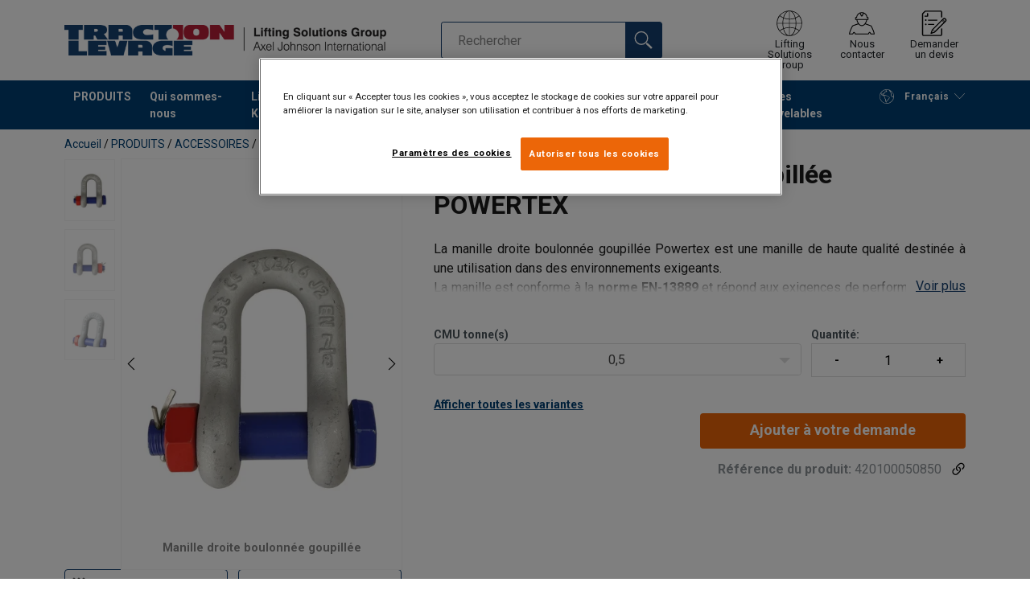

--- FILE ---
content_type: text/html; charset=UTF-8
request_url: https://www.traclev.com/produits/accessoires/manilles/manille-droite-boulonnee-goupillee-powertex-p95124
body_size: 39015
content:
<!DOCTYPE html>
<html lang="fr" data-locale="fr_FR" data-webshop="traclev-com">
    <head>
        <meta charset="utf-8">
        <meta name="viewport" content="width=device-width, initial-scale=1, shrink-to-fit=no">
        <link rel="preload" href="https://cdnjs.cloudflare.com/ajax/libs/font-awesome/6.5.1/css/all.min.css" as="style" onload="this.rel='stylesheet'">
        <link rel="preconnect" href="https://fonts.googleapis.com">
        <link rel="preconnect" href="https://fonts.gstatic.com" crossorigin>
        <link href="https://fonts.googleapis.com/css2?family=Roboto:ital,wght@0,100;0,300;0,400;0,500;0,700;0,900;1,100;1,300;1,400;1,500;1,700;1,900&display=swap" rel="stylesheet">
        
                                    
                                                                
                                                           
            
                                                                                                    <title>Manille droite boulonnée goupillée POWERTEX | Traction Levage</title>
            <meta property="og:title" content="Manille droite boulonnée goupillée POWERTEX | Traction Levage" />
			<meta name="twitter:title" content="Manille droite boulonnée goupillée POWERTEX | Traction Levage" />
        
                    <script type="application/ld+json">
            {
    "@context": "https://schema.org/",
    "@type": "Product",
    "@id": "https://www.traclev.com/produits/accessoires/manilles/manille-droite-boulonnee-goupillee-powertex-p95124/#product",
    "mainEntityOfPage": "https://www.traclev.com/produits/accessoires/manilles/manille-droite-boulonnee-goupillee-powertex-p95124",
    "url": "https://www.traclev.com/produits/accessoires/manilles/manille-droite-boulonnee-goupillee-powertex-p95124",
    "name": "Manille droite boulonnée goupillée POWERTEX",
    "description": "La manille droite boulonnée goupillée Powertex est une manille de haute qualité destinée à une utilisation dans des environnements exigeants.\nLa manille est conforme à la norme EN-13889 et répond aux exigences de performance de la spécification fédérale américaine RR-C-271 type IVB classe 3, classe A.\nCaractéristiques :\n\nSûre – toutes les manilles Powertex sont fabriquées et testées conformément à la norme EN-13889.\nTous les corps et boulons sont marqués d’un numéro de lot pour la traçabilité.\nLe corps de la manille est forgé dans des matrices fermées.\nToutes les pièces sont en acier allié trempé et revenu.\nToutes les pièces, y compris les boulons et les écrous, sont galvanisées à chaud pour une plus longue durée de vie.\nLe procédé de galvanisation à chaud donne une finition gris mat.\nLes boulons et écrous de sécurité sont également peints en bleu et rouge pour une détection facile et rapide en tant que pièces d’origine Powertex.\nLes goupilles de retenue sont faites en acier inoxydable.\nLes manuels d’utilisation sont multilingues.\n",
    "image": [
        "https://www.traclev.com/pim/assortment/Powertex/Shackles/35848/image-thumb__35848__product-base/Dee_Shackle_PDSB_front.3c3c5a31.webp",
        "https://www.traclev.com/pim/assortment/Powertex/Shackles/35846/image-thumb__35846__product-base/Dee_Shackle_PDSB_back.450526cc.webp",
        "https://www.traclev.com/pim/assortment/Powertex/Shackles/35847/image-thumb__35847__product-base/Dee_Shackle_PDSB_diagonal.b5ad5755.webp"
    ],
    "brand": {
        "@type": "Brand",
        "name": "Powertex"
    },
    "category": [
        "https://www.traclev.com/produits-c492120",
        "https://www.traclev.com/produits/accessoires-c492121",
        "https://www.traclev.com/produits/accessoires/manilles-c492150"
    ],
    "additionalProperty": [
        {
            "@type": "PropertyValue",
            "name": "Matériau",
            "value": "Acier allié forgé. Goupilles en acier inoxydable."
        },
        {
            "@type": "PropertyValue",
            "name": "Marquage",
            "value": "Selon la norme, Marqué CE, CMU, CE, dimension, grade, numéro de tracabilité"
        },
        {
            "@type": "PropertyValue",
            "name": "Plage de température d'utilisation",
            "value": "-40 °C à +200°C"
        },
        {
            "@type": "PropertyValue",
            "name": "Finition",
            "value": "Galvanisé à chaud. Jusqu'à 2 tonnes, les axes et boulons sont  zingués et peints. A partir de 3T25, ils sont galvanisés à chaud et peints par dessus."
        },
        {
            "@type": "PropertyValue",
            "name": "Norme",
            "value": "EN 13889, AS 2741"
        },
        {
            "@type": "PropertyValue",
            "name": "Coefficient de sécurité",
            "value": "6:1."
        },
        {
            "@type": "PropertyValue",
            "name": "Grade",
            "value": "6"
        }
    ],
    "subjectOf": [
        {
            "@type": "CreativeWork",
            "url": "https://www.traclev.com/sites/Powertex/New%20manuals/Schakles/Powertex-Shackle-User-Manual-ML-20251002.pdf",
            "name": "Powertex-Shackle-User-Manual-ML-20251002.pdf"
        },
        {
            "@type": "CreativeWork",
            "url": "https://www.traclev.com/sites/Powertex/New%20manuals/Declaration%20of%20Conformity/Powertex-Shackle-PDSB-DoC-ML-20251001.pdf",
            "name": "Powertex-Shackle-PDSB-DoC-ML-20251001.pdf"
        }
    ]
}
        </script>
                
        
                    <link rel="shortcut icon" type="image/png" href="/sites/Shared Assets/Icons/Favicon.png">
         
           
        <link rel="stylesheet" type="text/css" href="/static/app-b4b682673c.css">
        <link rel="canonical" href="https://www.traclev.com/produits/accessoires/manilles/manille-droite-boulonnee-goupillee-powertex-p95124">
                
                                                                                                                        <link rel="alternate" hreflang="fr-fr" href="https://www.traclev.com/produits/accessoires/manilles/manille-droite-boulonnee-goupillee-powertex-p95124">
                                                                                                                                                                                <link rel="alternate" hreflang="en-fr" href="https://www.traclev.com/en/products/accessories/shackles/dee-shackle-powertex-pdsb-p95124">
                                                                        

                            

                
        <meta property="og:locale" content="fr_FR" />
        <meta property="og:url" content="https://www.traclev.com/produits/accessoires/manilles/manille-droite-boulonnee-goupillee-powertex-p95124" />
        <meta property="og:site_name" content="Traction Levage" />
        <meta property="og:type" content="website" />

        <meta name="twitter:url" content="https://www.traclev.com/produits/accessoires/manilles/manille-droite-boulonnee-goupillee-powertex-p95124" />
        <meta name="twitter:site" content="Traction Levage" />

                                                                                                     <meta name="description" content="Traction levage dispose de manilles droites boulonnées goupillées de la gamme POWERTEX. Le produit est galvanisé à chaud pour augmenter la durée de vie.">
            <meta property="og:description"  content="Traction levage dispose de manilles droites boulonnées goupillées de la gamme POWERTEX. Le produit est galvanisé à chaud pour augmenter la durée de vie." />
            <meta name="twitter:description" content="Traction levage dispose de manilles droites boulonnées goupillées de la gamme POWERTEX. Le produit est galvanisé à chaud pour augmenter la durée de vie." />
                 
                
        
                
                    

<style>
			.site-header .logo img {
			width: 16.25rem; 		}

		@media (min-width: 768px) {
			.site-header .logo img {
				width: 21.875rem; 			}
		}

		@media (min-width: 992px) {
			.site-header .logo img {
				width: 25rem; 			}
		}
	
	
</style>

                
        
        
    <script>
</script>

<script src="https://apps.elfsight.com/p/platform.js" defer></script>
<div class="elfsight-app-8a24ed60-0287-45f8-b907-88b3db075a68"></div>



 <!-- Google Tag Manager -->
<script>(function(w,d,s,l,i){w[l]=w[l]||[];w[l].push({'gtm.start':
new Date().getTime(),event:'gtm.js'});var f=d.getElementsByTagName(s)[0],
j=d.createElement(s),dl=l!='dataLayer'?'&l='+l:'';j.async=true;j.src=
'https://sst.traclev.com/gtm.js?id='+i+dl;f.parentNode.insertBefore(j,f);
})(window,document,'script','dataLayer','GTM-KC9TRV4');</script>
<!-- End Google Tag Manager -->



<!-- CookiePro Cookies Consent Notice start for traclev.com -->
<script src="https://cookie-cdn.cookiepro.com/scripttemplates/otSDKStub.js" data-document-language="true" type="text/javascript" charset="UTF-8" data-domain-script="8bf48222-893d-43c6-9a89-8d314d40b435" ></script>
<script type="text/javascript">
function OptanonWrapper() { }
</script>
<!-- CookiePro Cookies Consent Notice end for traclev.com -->

<script>
    
            var _ptg = _ptg || {};
    _ptg.options = _ptg.options || {};

    
            
    </script>


    <script src="/bundles/pimcorepersonalization/js/targeting.js" async></script><script>
    
            var _ptg = _ptg || {};
    _ptg.options = _ptg.options || {};

    
            
    </script>


    <script src="/bundles/pimcorepersonalization/js/targeting.js" async></script></head>

                                        
    <body class="site-theme-blank boxed ">

<!-- Google Tag Manager (noscript) -->
<noscript><iframe src="https://sst.traclev.com/ns.html?id=GTM-KC9TRV4"
height="0" width="0" style="display:none;visibility:hidden"></iframe></noscript>
<!-- End Google Tag Manager (noscript) -->



                    <header class="site-header standard-nav">
        
                
                                            
            <div class="ie-message">
            <div class="container">Navigateur non pris en charge - Certaines fonctions peuvent être limitées avec ce navigateur. Pour une fonctionnalité complète, utilisez une version récente des principaux navigateurs tels que Chrome, Firefox, Safari et Edge.</div>
        </div>
        <div class="header-content">
            <div class="container">
                <div class="logo">
                    <a href="/">
                        <img src="/sites/Shared%20Assets/Logotypes/Traction%20Levage/15333/image-thumb__15333__default/TL%20400px.14f59c72.webp" alt="Traction Levage" title="Traction Levage" width="482" height="46">
                    </a>
                </div>
                                <div class="header-search header-srch-redesign" id="search-mobile-view">
                    <form class="es-form" id="es-form" action="https://www.traclev.com/fr/search/results" method="GET">
                        <div class="es-header">Rechercher</div>
                        <div class="es-search">
                            <input class="form-control es-form__input" id="es-input" type="text" name="query" autocomplete="off" placeholder="Rechercher" data-searchRentaImage="/system/icons/Rental/also-available-for-rent.png" data-searchRentaImageAltText="Available for rent">
                            <button class="es-form__button" type="submit"><i class="icon"></i></button>
                            <i class="es-form__clear icon"></i>
                        </div>
                        <div class="es-form__results">
                            <div class="es-form__results-wrapper">
                                <div class="es-form__results-close"></div>
                                <div class="es-form__results-content">

                                                                <div class="row es-form__results-row es-form__results-row--no-matches">
                                    <div class="col-lg-12">
                                        <div class="es-form__results-group es-form__results-group--other-categories"></div>
                                    </div>
                                </div>
                                
                                                                <div class="row es-form__results-row es-form__results-row--matches-found">
                                    <div class="col-lg-3 hide-on-mobile">
                                        <div class="es-form__results-group es-form__results-group--revelant"></div>
                                        <div class="es-form__results-group es-form__results-group--categories"></div>
                                    </div>
                                    <div class="col-lg-9">
                                        <div class="es-form__results-group es-form__results-group--products"></div>
                                        <div class="es-form__results-group es-form__results-group--articles" data-placeholder-image="/sites/Shared%20Assets/Logotypes/Traction%20Levage/15333/image-thumb__15333__default/TL%20400px.14f59c72.webp"></div>
                                    </div>
                                </div>
                                
                                </div>
                            </div>
                        </div>
                    </form>
                </div>

                
<nav class="tools site-tools">
	<ul class="nav">
		<li class="nav-item header-search-toggle">
			<button type="button" class="nav-link">
				<svg class="icon icon-search"><use xlink:href="/static/icons/symbol/svg/sprite.symbol.svg#search"></use></svg>
				<span>Rechercher</span>
			</button>
		</li>
                                                <li class="nav-item group">
                    <a href="/lifting-solutions-group" class="nav-link">
                        <svg class="icon icon-group-2"><use xlink:href="/static/icons/symbol/svg/sprite.symbol.svg#group-2"></use></svg>
                        <span>Lifting Solutions Group</span>
                    </a>
                </li>
                    
		<li class="nav-item contact">
			<a href="/contact" class="nav-link">
				<svg class="icon icon-contact-2"><use xlink:href="/static/icons/symbol/svg/sprite.symbol.svg#contact-2"></use></svg>
				<span>Nous contacter</span>
			</a>
		</li>
		
                    <li class="nav-item quote">
                <a href="/checkout" class="nav-link">
                    <div class="icon-wrapper">
                        <svg class="icon icon-quotation-2"><use xlink:href="/static/icons/symbol/svg/sprite.symbol.svg#quotation-2"></use></svg>
                        <div class="cart-count" id="cartCountDisplay"></div>
                    </div>
                    <span  >Demander un devis</span>
                </a>
            </li>
		
		<li class="nav-item main-navigation-toggle">
			<button type="button" class="nav-link menu-open">
				<svg class="icon icon-menu"><use xlink:href="/static/icons/symbol/svg/sprite.symbol.svg#menu"></use></svg>
				<span>Menu</span>
			</button>
			<button type="button" class="nav-link menu-close">
				<svg class="icon icon-close-small"><use xlink:href="/static/icons/symbol/svg/sprite.symbol.svg#close-small"></use></svg>
			</button>
		</li>
	</ul>
</nav>

            </div>
        </div>
        
                        <nav class="main-navigation mobile-navigation">
    <div class="container">
                                                                                                                                
<nav class="tools site-tools">
	<ul class="nav">
		<li class="nav-item header-search-toggle">
			<button type="button" class="nav-link">
				<svg class="icon icon-search"><use xlink:href="/static/icons/symbol/svg/sprite.symbol.svg#search"></use></svg>
				<span>Rechercher</span>
			</button>
		</li>
                                                <li class="nav-item group">
                    <a href="/lifting-solutions-group" class="nav-link">
                        <svg class="icon icon-group-2"><use xlink:href="/static/icons/symbol/svg/sprite.symbol.svg#group-2"></use></svg>
                        <span>Lifting Solutions Group</span>
                    </a>
                </li>
                    
		<li class="nav-item contact">
			<a href="/contact" class="nav-link">
				<svg class="icon icon-contact-2"><use xlink:href="/static/icons/symbol/svg/sprite.symbol.svg#contact-2"></use></svg>
				<span>Nous contacter</span>
			</a>
		</li>
		
                    <li class="nav-item quote">
                <a href="/checkout" class="nav-link">
                    <div class="icon-wrapper">
                        <svg class="icon icon-quotation-2"><use xlink:href="/static/icons/symbol/svg/sprite.symbol.svg#quotation-2"></use></svg>
                        <div class="cart-count" id="cartCountDisplay"></div>
                    </div>
                    <span  >Demander un devis</span>
                </a>
            </li>
		
		<li class="nav-item main-navigation-toggle">
			<button type="button" class="nav-link menu-open">
				<svg class="icon icon-menu"><use xlink:href="/static/icons/symbol/svg/sprite.symbol.svg#menu"></use></svg>
				<span>Menu</span>
			</button>
			<button type="button" class="nav-link menu-close">
				<svg class="icon icon-close-small"><use xlink:href="/static/icons/symbol/svg/sprite.symbol.svg#close-small"></use></svg>
			</button>
		</li>
	</ul>
</nav>
            
            <div class="slinky-menu">
                <ul class="nav main-navigation-items">
                    <div class="default-header">
                        MENU
                    </div>
                    <div class="category-tree js-auto-height">
                                                    <li class="menu-item">
    <a href="/produits-c492120">
        PRODUITS
    </a>
    <ul class="dropdown menu-group js-height">
        <div class="menu-group-container js-auto-height">
                            <li class="d-block d-lg-none mobile-header">
                    <a href="/produits-c492120" class="submenu-item">Voir tous les PRODUITS</a>
                </li>
                                                            <li class="root-item with-icon">
                            <a href="/produits/cables-c492433">
                                                                    <i><svg class="icon icon-wire"><use xlink:href="/static/icons/symbol/svg/sprite.symbol.svg#wire"></use></svg></i>
                                                                CÂBLES 
                            </a>

                                                            <div class="menu-group-articles">
                                    <div class="menu-group-articles__heading">Articles</div>
                                    <div class="menu-group-articles__list">
                                                                                    <div class="menu-group-articles__article">
                                                <a href="/technique/glossaire-du-levage" class="menu-group-articles__article-link">
                                                                                                                                                                        <link rel="preload" as="image" href="/sites/traclev-com/55108/image-thumb__55108__news-listing/glossaire-du-levage.b78f6242.webp">
                                                        
                                                        <div role="img" class="menu-group-articles__article-image" style="background-image:url('/sites/traclev-com/55108/image-thumb__55108__news-listing/glossaire-du-levage.b78f6242.webp')"></div>
                                                    
                                                    <div class="menu-group-articles__article-texts">
                                                        <h3>Glossaire du levage</h3>
                                                        <p>Plus d&#039;infos</p>
                                                    </div>
                                                </a>
                                            </div>
                                                                                    <div class="menu-group-articles__article">
                                                <a href="/controle-magneto-inductif" class="menu-group-articles__article-link">
                                                                                                                                                                        <link rel="preload" as="image" href="/sites/traclev-com/MRT/48893/image-thumb__48893__news-listing/service_mrt_traction_levage.20ae487a.webp">
                                                        
                                                        <div role="img" class="menu-group-articles__article-image" style="background-image:url('/sites/traclev-com/MRT/48893/image-thumb__48893__news-listing/service_mrt_traction_levage.20ae487a.webp')"></div>
                                                    
                                                    <div class="menu-group-articles__article-texts">
                                                        <h3>Contrôle magnéto-inductif (MRT)</h3>
                                                        <p>Plus d&#039;infos</p>
                                                    </div>
                                                </a>
                                            </div>
                                                                                    <div class="menu-group-articles__article">
                                                <a href="/technique/cable/directive-ce-et-reglementation-francaise" class="menu-group-articles__article-link">
                                                                                                                                                                        <link rel="preload" as="image" href="/sites/traclev-com/Articles/46156/image-thumb__46156__news-listing/Directive_ce_reglementation_francaise.60fa3f9d.webp">
                                                        
                                                        <div role="img" class="menu-group-articles__article-image" style="background-image:url('/sites/traclev-com/Articles/46156/image-thumb__46156__news-listing/Directive_ce_reglementation_francaise.60fa3f9d.webp')"></div>
                                                    
                                                    <div class="menu-group-articles__article-texts">
                                                        <h3>Directive 2006/42/CE</h3>
                                                        <p>Plus d&#039;infos</p>
                                                    </div>
                                                </a>
                                            </div>
                                                                                    <div class="menu-group-articles__article">
                                                <a href="/technique/cable/instruction-d-utilisation-et-de-maintenance" class="menu-group-articles__article-link">
                                                                                                                                                                        <link rel="preload" as="image" href="/sites/traclev-com/Articles/46157/image-thumb__46157__news-listing/Instructions_utilisation_maintenance.69e96eec.webp">
                                                        
                                                        <div role="img" class="menu-group-articles__article-image" style="background-image:url('/sites/traclev-com/Articles/46157/image-thumb__46157__news-listing/Instructions_utilisation_maintenance.69e96eec.webp')"></div>
                                                    
                                                    <div class="menu-group-articles__article-texts">
                                                        <h3>Instructions d&#039;utilisation</h3>
                                                        <p>Plus d&#039;infos</p>
                                                    </div>
                                                </a>
                                            </div>
                                                                                    <div class="menu-group-articles__article">
                                                <a href="/technique/cable/rcn" class="menu-group-articles__article-link">
                                                                                                                                                                        <link rel="preload" as="image" href="/sites/traclev-com/48633/image-thumb__48633__news-listing/le_rope_category_number.e5e86219.webp">
                                                        
                                                        <div role="img" class="menu-group-articles__article-image" style="background-image:url('/sites/traclev-com/48633/image-thumb__48633__news-listing/le_rope_category_number.e5e86219.webp')"></div>
                                                    
                                                    <div class="menu-group-articles__article-texts">
                                                        <h3>Le Rope Category Number (RCN)</h3>
                                                        <p>Plus d&#039;infos</p>
                                                    </div>
                                                </a>
                                            </div>
                                                                            </div>
                                </div>
                            
                            <ul class="menu-products-submenu">
                                <div class="js-auto-height scrollbar-when-too-high">
                                                                            <div class="d-block mobile-header">
                                            <li>
                                                <a href="/produits/cables-c492433">
                                                    CÂBLES 
                                                </a>
                                            </li>
                                        </div>
                                                                                                                                                                                                                                                                                                                                                                                                                                                <li class="submenu-items-group no-items ">
                                                    <a href="/produits/cables/cables-standards-c492147" title="CÂBLES STANDARDS" class="submenu-header" >
                                                                                                                    CÂBLES STANDARDS
                                                                                                            </a>
                                                                                                    </li>
                                                                                                                                                                                            <li class="submenu-items-group no-items ">
                                                    <a href="/produits/cables/cables-antigiratoires-c492143" title="CÂBLES ANTIGIRATOIRES" class="submenu-header" >
                                                                                                                    CÂBLES ANTIGIRATOIRES
                                                                                                            </a>
                                                                                                    </li>
                                                                                                                                                                                            <li class="submenu-items-group no-items ">
                                                    <a href="/produits/cables/cables-haute-performance-c492149" title="CÂBLES HAUTE PERFORMANCE" class="submenu-header" >
                                                                                                                    CÂBLES HAUTE PERFORMANCE
                                                                                                            </a>
                                                                                                    </li>
                                                                                                                                                                                                                                                                                                                            <li class="submenu-items-group no-items ">
                                                    <a href="/produits/cables/cables-pour-ascenseurs-c492148" title="CÂBLES POUR ASCENSEURS" class="submenu-header" >
                                                                                                                    CÂBLES POUR ASCENSEURS
                                                                                                            </a>
                                                                                                    </li>
                                                                                                                                                                                            <li class="submenu-items-group no-items ">
                                                    <a href="/produits/cables/cables-pour-applications-forestieres-c492141" title="CÂBLES POUR APPLICATIONS FORESTIERES" class="submenu-header" >
                                                                                                                    CÂBLES POUR APPLICATIONS FORESTIERES
                                                                                                            </a>
                                                                                                    </li>
                                                                                                                                                                                            <li class="submenu-items-group no-items ">
                                                    <a href="/produits/cables/cables-pour-protection-de-parois-c6431635" title="CÂBLES POUR PROTECTION DE PAROIS" class="submenu-header" >
                                                                                                                    CÂBLES POUR PROTECTION DE PAROIS
                                                                                                            </a>
                                                                                                    </li>
                                                                                                                                                                                                                                                                                                                            <li class="submenu-items-group no-items ">
                                                    <a href="/produits/cables/cables-en-acier-inoxydable-c492139" title="CÂBLES EN ACIER INOXYDABLE" class="submenu-header" >
                                                                                                                    CÂBLES EN ACIER INOXYDABLE
                                                                                                            </a>
                                                                                                    </li>
                                                                                                                                                                                            <li class="submenu-items-group no-items ">
                                                    <a href="/produits/cables/autres-cables-c492144" title="AUTRES CÂBLES" class="submenu-header" >
                                                                                                                    AUTRES CÂBLES
                                                                                                            </a>
                                                                                                    </li>
                                                                                                                                                            </div>
                            </ul>
                        </li>
                                                                                <li class="root-item with-icon">
                            <a href="/produits/chaines-c492434">
                                                                    <i><svg class="icon icon-chain"><use xlink:href="/static/icons/symbol/svg/sprite.symbol.svg#chain"></use></svg></i>
                                                                CHAÎNES
                            </a>

                                                            <div class="menu-group-articles">
                                    <div class="menu-group-articles__heading">Articles</div>
                                    <div class="menu-group-articles__list">
                                                                                    <div class="menu-group-articles__article">
                                                <a href="/technique/glossaire-du-levage" class="menu-group-articles__article-link">
                                                                                                                                                                        <link rel="preload" as="image" href="/sites/traclev-com/55108/image-thumb__55108__news-listing/glossaire-du-levage.b78f6242.webp">
                                                        
                                                        <div role="img" class="menu-group-articles__article-image" style="background-image:url('/sites/traclev-com/55108/image-thumb__55108__news-listing/glossaire-du-levage.b78f6242.webp')"></div>
                                                    
                                                    <div class="menu-group-articles__article-texts">
                                                        <h3>Glossaire du levage</h3>
                                                        <p>Plus d&#039;infos</p>
                                                    </div>
                                                </a>
                                            </div>
                                                                                    <div class="menu-group-articles__article">
                                                <a href="/lifting-know-how/articles-lifting-knowhow/les-avantages-du-grade-100" class="menu-group-articles__article-link">
                                                                                                                                                                        <link rel="preload" as="image" href="/sites/traclev-com/Articles/46165/image-thumb__46165__news-listing/Les_avantages_du_grade_100.744be355.webp">
                                                        
                                                        <div role="img" class="menu-group-articles__article-image" style="background-image:url('/sites/traclev-com/Articles/46165/image-thumb__46165__news-listing/Les_avantages_du_grade_100.744be355.webp')"></div>
                                                    
                                                    <div class="menu-group-articles__article-texts">
                                                        <h3>Les avantages du grade 100</h3>
                                                        <p>Plus d&#039;infos</p>
                                                    </div>
                                                </a>
                                            </div>
                                                                                    <div class="menu-group-articles__article">
                                                <a href="https://www.traclev.com/produits/chaines/chaines-de-levage-h-r/chaines-de-levage-synthetiques-murlink-r-p3813708?categoryId=492434#" class="menu-group-articles__article-link">
                                                                                                                                                                        <link rel="preload" as="image" href="/sites/traclev-com/Articles/46166/image-thumb__46166__news-listing/Chaine_synthetique_murlink.58fa4a4f.webp">
                                                        
                                                        <div role="img" class="menu-group-articles__article-image" style="background-image:url('/sites/traclev-com/Articles/46166/image-thumb__46166__news-listing/Chaine_synthetique_murlink.58fa4a4f.webp')"></div>
                                                    
                                                    <div class="menu-group-articles__article-texts">
                                                        <h3>Chaîne de levage synthétique</h3>
                                                        <p>Plus d&#039;infos</p>
                                                    </div>
                                                </a>
                                            </div>
                                                                                    <div class="menu-group-articles__article">
                                                <a href="https://www.traclev.com/produits/chaines/chaine-de-levage-hr-en-inox-p4557418?categoryId=492434#" class="menu-group-articles__article-link">
                                                                                                                                                                        <link rel="preload" as="image" href="/sites/traclev-com/Articles/46175/image-thumb__46175__news-listing/Chaine_de_levage_hr_en_inox.0b9dcf72.webp">
                                                        
                                                        <div role="img" class="menu-group-articles__article-image" style="background-image:url('/sites/traclev-com/Articles/46175/image-thumb__46175__news-listing/Chaine_de_levage_hr_en_inox.0b9dcf72.webp')"></div>
                                                    
                                                    <div class="menu-group-articles__article-texts">
                                                        <h3>Chaîne de levage HR en inox</h3>
                                                        <p>Plus d&#039;infos</p>
                                                    </div>
                                                </a>
                                            </div>
                                                                            </div>
                                </div>
                            
                            <ul class="menu-products-submenu">
                                <div class="js-auto-height scrollbar-when-too-high">
                                                                            <div class="d-block mobile-header">
                                            <li>
                                                <a href="/produits/chaines-c492434">
                                                    CHAÎNES
                                                </a>
                                            </li>
                                        </div>
                                                                                                                                                                                                                                                                                                                                                                                                                                                <li class="submenu-items-group no-items ">
                                                    <a href="/produits/chaines/chaines-de-levage-h-r-c492159" title="CHAÎNES DE LEVAGE H.R." class="submenu-header" >
                                                                                                                    CHAÎNES DE LEVAGE H.R.
                                                                                                            </a>
                                                                                                    </li>
                                                                                                                                                                                            <li class="submenu-items-group no-items ">
                                                    <a href="/produits/chaines/chaines-en-acier-inoxydable-c494223" title="CHAÎNES EN ACIER INOXYDABLE" class="submenu-header" >
                                                                                                                    CHAÎNES EN ACIER INOXYDABLE
                                                                                                            </a>
                                                                                                    </li>
                                                                                                                                                                                                                                                                                            </div>
                            </ul>
                        </li>
                                                                                <li class="root-item with-icon">
                            <a href="/produits/elingues-c4422753">
                                                                    <i><svg class="icon icon-slings"><use xlink:href="/static/icons/symbol/svg/sprite.symbol.svg#slings"></use></svg></i>
                                                                ELINGUES
                            </a>

                                                            <div class="menu-group-articles">
                                    <div class="menu-group-articles__heading">Articles</div>
                                    <div class="menu-group-articles__list">
                                                                                    <div class="menu-group-articles__article">
                                                <a href="/technique/glossaire-du-levage" class="menu-group-articles__article-link">
                                                                                                                                                                        <link rel="preload" as="image" href="/sites/traclev-com/55108/image-thumb__55108__news-listing/glossaire-du-levage.b78f6242.webp">
                                                        
                                                        <div role="img" class="menu-group-articles__article-image" style="background-image:url('/sites/traclev-com/55108/image-thumb__55108__news-listing/glossaire-du-levage.b78f6242.webp')"></div>
                                                    
                                                    <div class="menu-group-articles__article-texts">
                                                        <h3>Glossaire du levage</h3>
                                                        <p>Plus d&#039;infos</p>
                                                    </div>
                                                </a>
                                            </div>
                                                                                    <div class="menu-group-articles__article">
                                                <a href="/lifting-know-how/articles-lifting-knowhow/hmpe-et-dyneema" class="menu-group-articles__article-link">
                                                                                                                                                                        <link rel="preload" as="image" href="/sites/traclev-com/News/48547/image-thumb__48547__news-listing/elingues_de_levage_extreema.54531eb1.webp">
                                                        
                                                        <div role="img" class="menu-group-articles__article-image" style="background-image:url('/sites/traclev-com/News/48547/image-thumb__48547__news-listing/elingues_de_levage_extreema.54531eb1.webp')"></div>
                                                    
                                                    <div class="menu-group-articles__article-texts">
                                                        <h3>HMPE et Dyneema®</h3>
                                                        <p>Plus d&#039;infos</p>
                                                    </div>
                                                </a>
                                            </div>
                                                                                    <div class="menu-group-articles__article">
                                                <a href="/lifting-know-how/articles-lifting-knowhow/code-couleur-des-elingues-textile" class="menu-group-articles__article-link">
                                                                                                                                                                        <link rel="preload" as="image" href="/sites/traclev-com/Articles/46168/image-thumb__46168__news-listing/Elingue_textile.8fd930aa.webp">
                                                        
                                                        <div role="img" class="menu-group-articles__article-image" style="background-image:url('/sites/traclev-com/Articles/46168/image-thumb__46168__news-listing/Elingue_textile.8fd930aa.webp')"></div>
                                                    
                                                    <div class="menu-group-articles__article-texts">
                                                        <h3>Code couleur des élingues textile</h3>
                                                        <p>Plus d&#039;infos</p>
                                                    </div>
                                                </a>
                                            </div>
                                                                                    <div class="menu-group-articles__article">
                                                <a href="/lifting-know-how/articles-lifting-knowhow/description-technique-elingues-cable" class="menu-group-articles__article-link">
                                                                                                                                                                        <link rel="preload" as="image" href="/sites/traclev-com/LKH/47311/image-thumb__47311__news-listing/longueur_minimale_boucles_nues_manchonnees.30521c17.webp">
                                                        
                                                        <div role="img" class="menu-group-articles__article-image" style="background-image:url('/sites/traclev-com/LKH/47311/image-thumb__47311__news-listing/longueur_minimale_boucles_nues_manchonnees.30521c17.webp')"></div>
                                                    
                                                    <div class="menu-group-articles__article-texts">
                                                        <h3>Description élingues câble</h3>
                                                        <p>Plus d&#039;infos</p>
                                                    </div>
                                                </a>
                                            </div>
                                                                                    <div class="menu-group-articles__article">
                                                <a href="/technique/elingues/elingues-directive-ce-et-reglementation-francaise" class="menu-group-articles__article-link">
                                                                                                                                                                        <link rel="preload" as="image" href="/sites/traclev-com/Articles/46156/image-thumb__46156__news-listing/Directive_ce_reglementation_francaise.60fa3f9d.webp">
                                                        
                                                        <div role="img" class="menu-group-articles__article-image" style="background-image:url('/sites/traclev-com/Articles/46156/image-thumb__46156__news-listing/Directive_ce_reglementation_francaise.60fa3f9d.webp')"></div>
                                                    
                                                    <div class="menu-group-articles__article-texts">
                                                        <h3>Directive 2006/42/CE</h3>
                                                        <p>Plus d&#039;infos</p>
                                                    </div>
                                                </a>
                                            </div>
                                                                            </div>
                                </div>
                            
                            <ul class="menu-products-submenu">
                                <div class="js-auto-height scrollbar-when-too-high">
                                                                            <div class="d-block mobile-header">
                                            <li>
                                                <a href="/produits/elingues-c4422753">
                                                    ELINGUES
                                                </a>
                                            </li>
                                        </div>
                                                                                                                                                                                                                                                                                                                                                                                                                                                <li class="submenu-items-group no-items ">
                                                    <a href="/produits/elingues/elingues-cable-c492142" title="ELINGUES CÂBLE" class="submenu-header" >
                                                                                                                    ELINGUES CÂBLE
                                                                                                            </a>
                                                                                                    </li>
                                                                                                                                                                                            <li class="submenu-items-group no-items ">
                                                    <a href="/produits/elingues/elingues-chaine-c492160" title="ELINGUES CHAÎNE" class="submenu-header" >
                                                                                                                    ELINGUES CHAÎNE
                                                                                                            </a>
                                                                                                    </li>
                                                                                                                                                                                            <li class="submenu-items-group no-items ">
                                                    <a href="/produits/elingues/elingues-textile-c492134" title="ELINGUES TEXTILE" class="submenu-header" >
                                                                                                                    ELINGUES TEXTILE
                                                                                                            </a>
                                                                                                    </li>
                                                                                                                                                                                                                                                                                            </div>
                            </ul>
                        </li>
                                                                                <li class="root-item with-icon">
                            <a href="/produits/appareils-c492124">
                                                                    <i><svg class="icon icon-lifting"><use xlink:href="/static/icons/symbol/svg/sprite.symbol.svg#lifting"></use></svg></i>
                                                                APPAREILS
                            </a>

                                                            <div class="menu-group-articles">
                                    <div class="menu-group-articles__heading">Articles</div>
                                    <div class="menu-group-articles__list">
                                                                                    <div class="menu-group-articles__article">
                                                <a href="/technique/glossaire-du-levage" class="menu-group-articles__article-link">
                                                                                                                                                                        <link rel="preload" as="image" href="/sites/traclev-com/55108/image-thumb__55108__news-listing/glossaire-du-levage.b78f6242.webp">
                                                        
                                                        <div role="img" class="menu-group-articles__article-image" style="background-image:url('/sites/traclev-com/55108/image-thumb__55108__news-listing/glossaire-du-levage.b78f6242.webp')"></div>
                                                    
                                                    <div class="menu-group-articles__article-texts">
                                                        <h3>Glossaire du levage</h3>
                                                        <p>Plus d&#039;infos</p>
                                                    </div>
                                                </a>
                                            </div>
                                                                                    <div class="menu-group-articles__article">
                                                <a href="/technique/appareils-conseils-d-utilisation-et-de-maintenance" class="menu-group-articles__article-link">
                                                                                                                                                                        <link rel="preload" as="image" href="/sites/traclev-com/Articles/46157/image-thumb__46157__news-listing/Instructions_utilisation_maintenance.69e96eec.webp">
                                                        
                                                        <div role="img" class="menu-group-articles__article-image" style="background-image:url('/sites/traclev-com/Articles/46157/image-thumb__46157__news-listing/Instructions_utilisation_maintenance.69e96eec.webp')"></div>
                                                    
                                                    <div class="menu-group-articles__article-texts">
                                                        <h3>Conseils d&#039;utilisation</h3>
                                                        <p>Plus d&#039;infos</p>
                                                    </div>
                                                </a>
                                            </div>
                                                                                    <div class="menu-group-articles__article">
                                                <a href="/technique/palonnier" class="menu-group-articles__article-link">
                                                                                                                                                                        <link rel="preload" as="image" href="/sites/traclev-com/Articles/46164/image-thumb__46164__news-listing/Palonnier_de_Traction_Levage.f7377008.webp">
                                                        
                                                        <div role="img" class="menu-group-articles__article-image" style="background-image:url('/sites/traclev-com/Articles/46164/image-thumb__46164__news-listing/Palonnier_de_Traction_Levage.f7377008.webp')"></div>
                                                    
                                                    <div class="menu-group-articles__article-texts">
                                                        <h3>Cahier des charges pour palonniers</h3>
                                                        <p>Plus d&#039;infos</p>
                                                    </div>
                                                </a>
                                            </div>
                                                                                    <div class="menu-group-articles__article">
                                                <a href="/technique/hydraulique" class="menu-group-articles__article-link">
                                                                                                                                                                        <link rel="preload" as="image" href="/sites/traclev-com/Showroom/46279/image-thumb__46279__news-listing/Produits_holmatro.a387c801.webp">
                                                        
                                                        <div role="img" class="menu-group-articles__article-image" style="background-image:url('/sites/traclev-com/Showroom/46279/image-thumb__46279__news-listing/Produits_holmatro.a387c801.webp')"></div>
                                                    
                                                    <div class="menu-group-articles__article-texts">
                                                        <h3>Conseils vérins hydrauliques</h3>
                                                        <p>Plus d&#039;infos</p>
                                                    </div>
                                                </a>
                                            </div>
                                                                                    <div class="menu-group-articles__article">
                                                <a href="/inspection/verification-generale-periodique/couleurs-annuelles-omi" class="menu-group-articles__article-link">
                                                                                                                                                                        <link rel="preload" as="image" href="/sites/traclev-com/VGP/48154/image-thumb__48154__news-listing/couleurs_scelles_verification_controle_traction_levage.8153d4a9.webp">
                                                        
                                                        <div role="img" class="menu-group-articles__article-image" style="background-image:url('/sites/traclev-com/VGP/48154/image-thumb__48154__news-listing/couleurs_scelles_verification_controle_traction_levage.8153d4a9.webp')"></div>
                                                    
                                                    <div class="menu-group-articles__article-texts">
                                                        <h3>Couleurs des scellés pour VGP</h3>
                                                        <p>Plus d&#039;infos</p>
                                                    </div>
                                                </a>
                                            </div>
                                                                            </div>
                                </div>
                            
                            <ul class="menu-products-submenu">
                                <div class="js-auto-height scrollbar-when-too-high">
                                                                            <div class="d-block mobile-header">
                                            <li>
                                                <a href="/produits/appareils-c492124">
                                                    APPAREILS
                                                </a>
                                            </li>
                                        </div>
                                                                                                                                                                                                                                                                                                                                                                                                                                                <li class="submenu-items-group  ">
                                                    <a href="/produits/appareils/palans-et-chariots-c492169" title="PALANS ET CHARIOTS" class="submenu-header" >
                                                                                                                    PALANS ET CHARIOTS
                                                                                                            </a>
                                                                                                            <ul class="submenu-items">
                                                            <div class="js-auto-height scrollbar-when-too-high">
                                                                <div class="d-block mobile-header">
                                                                    <li>
                                                                        <a href="/produits/appareils/palans-et-chariots-c492169" class="submenu-item">PALANS ET CHARIOTS</a>
                                                                    </li>
                                                                </div>
                                                                                                                                    <li>
                                                                        <a href="/produits/appareils/palans-et-chariots/palans-a-chaine-c6674101" class="submenu-item">Palans à chaîne</a>
                                                                    </li>
                                                                                                                                    <li>
                                                                        <a href="/produits/appareils/palans-et-chariots/palans-a-levier-c6674107" class="submenu-item">Palans à levier</a>
                                                                    </li>
                                                                                                                                    <li>
                                                                        <a href="/produits/appareils/palans-et-chariots/palans-electriques-c6674102" class="submenu-item">Palans électriques</a>
                                                                    </li>
                                                                                                                                    <li>
                                                                        <a href="/produits/appareils/palans-et-chariots/palans-pneumatiques-c6674103" class="submenu-item">Palans pneumatiques</a>
                                                                    </li>
                                                                                                                                    <li>
                                                                        <a href="/produits/appareils/palans-et-chariots/chariots-et-autres-accessoires-c6674106" class="submenu-item">Chariots et autres accessoires</a>
                                                                    </li>
                                                                                                                            </div>
                                                        </ul>
                                                                                                    </li>
                                                                                                                                                                                            <li class="submenu-items-group  ">
                                                    <a href="/produits/appareils/potences-et-grues-c492172" title="POTENCES ET GRUES" class="submenu-header" >
                                                                                                                    POTENCES ET GRUES
                                                                                                            </a>
                                                                                                            <ul class="submenu-items">
                                                            <div class="js-auto-height scrollbar-when-too-high">
                                                                <div class="d-block mobile-header">
                                                                    <li>
                                                                        <a href="/produits/appareils/potences-et-grues-c492172" class="submenu-item">POTENCES ET GRUES</a>
                                                                    </li>
                                                                </div>
                                                                                                                                    <li>
                                                                        <a href="/produits/appareils/potences-et-grues/potences-sur-fut-c6678171" class="submenu-item">Potences sur fût</a>
                                                                    </li>
                                                                                                                                    <li>
                                                                        <a href="/produits/appareils/potences-et-grues/potences-murales-c6678172" class="submenu-item">Potences murales</a>
                                                                    </li>
                                                                                                                                    <li>
                                                                        <a href="/produits/appareils/potences-et-grues/grues-portatives-c6678177" class="submenu-item">Grues portatives</a>
                                                                    </li>
                                                                                                                            </div>
                                                        </ul>
                                                                                                    </li>
                                                                                                                                                                                            <li class="submenu-items-group no-items ">
                                                    <a href="/produits/appareils/palonniers-c492175" title="PALONNIERS" class="submenu-header" >
                                                                                                                    PALONNIERS
                                                                                                            </a>
                                                                                                    </li>
                                                                                                                                                                                                                                                                                                                            <li class="submenu-items-group no-items ">
                                                    <a href="/produits/appareils/ces-de-levage-c6425252" title="CÉS DE LEVAGE" class="submenu-header" >
                                                                                                                    CÉS DE LEVAGE
                                                                                                            </a>
                                                                                                    </li>
                                                                                                                                                                                            <li class="submenu-items-group no-items ">
                                                    <a href="/produits/appareils/treuils-c492167" title=" TREUILS" class="submenu-header" >
                                                                                                                     TREUILS
                                                                                                            </a>
                                                                                                    </li>
                                                                                                                                                                                            <li class="submenu-items-group no-items ">
                                                    <a href="/produits/appareils/aimants-de-levage-c492174" title="AIMANTS DE LEVAGE" class="submenu-header" >
                                                                                                                    AIMANTS DE LEVAGE
                                                                                                            </a>
                                                                                                    </li>
                                                                                                                                                                                                                                                                                                                            <li class="submenu-items-group no-items ">
                                                    <a href="/produits/appareils/crics-et-verins-c492166" title=" CRICS ET VERINS" class="submenu-header" >
                                                                                                                     CRICS ET VERINS
                                                                                                            </a>
                                                                                                    </li>
                                                                                                                                                                                            <li class="submenu-items-group no-items ">
                                                    <a href="/produits/appareils/reas-poulies-c492162" title="REAS - POULIES" class="submenu-header" >
                                                                                                                    REAS - POULIES
                                                                                                            </a>
                                                                                                    </li>
                                                                                                                                                                                            <li class="submenu-items-group no-items ">
                                                    <a href="/produits/appareils/dynamometres-tensiometres-c492176" title=" DYNAMOMETRES, TENSIOMETRES" class="submenu-header" >
                                                                                                                     DYNAMOMETRES, TENSIOMETRES
                                                                                                            </a>
                                                                                                    </li>
                                                                                                                                                                                                                                                                                                                            <li class="submenu-items-group no-items ">
                                                    <a href="/produits/appareils/manutention-c492170" title=" MANUTENTION" class="submenu-header" >
                                                                                                                     MANUTENTION
                                                                                                            </a>
                                                                                                    </li>
                                                                                                                                                                                            <li class="submenu-items-group no-items ">
                                                    <a href="/produits/appareils/tirage-c492173" title=" TIRAGE" class="submenu-header" >
                                                                                                                     TIRAGE
                                                                                                            </a>
                                                                                                    </li>
                                                                                                                                                                                            <li class="submenu-items-group no-items ">
                                                    <a href="/produits/appareils/pinces-c492171" title="PINCES" class="submenu-header" >
                                                                                                                    PINCES
                                                                                                            </a>
                                                                                                    </li>
                                                                                                                                                            </div>
                            </ul>
                        </li>
                                                                                <li class="root-item with-icon">
                            <a href="/produits/accessoires-c492121">
                                                                    <i><svg class="icon icon-accessories"><use xlink:href="/static/icons/symbol/svg/sprite.symbol.svg#accessories"></use></svg></i>
                                                                ACCESSOIRES
                            </a>

                                                            <div class="menu-group-articles">
                                    <div class="menu-group-articles__heading">Articles</div>
                                    <div class="menu-group-articles__list">
                                                                                    <div class="menu-group-articles__article">
                                                <a href="/technique/glossaire-du-levage" class="menu-group-articles__article-link">
                                                                                                                                                                        <link rel="preload" as="image" href="/sites/traclev-com/55108/image-thumb__55108__news-listing/glossaire-du-levage.b78f6242.webp">
                                                        
                                                        <div role="img" class="menu-group-articles__article-image" style="background-image:url('/sites/traclev-com/55108/image-thumb__55108__news-listing/glossaire-du-levage.b78f6242.webp')"></div>
                                                    
                                                    <div class="menu-group-articles__article-texts">
                                                        <h3>Glossaire du levage</h3>
                                                        <p>Plus d&#039;infos</p>
                                                    </div>
                                                </a>
                                            </div>
                                                                                    <div class="menu-group-articles__article">
                                                <a href="/technique/accessoires-de-levage/conseils-utilisation-et-maintenance" class="menu-group-articles__article-link">
                                                                                                                                                                        <link rel="preload" as="image" href="/sites/traclev-com/Articles/46157/image-thumb__46157__news-listing/Instructions_utilisation_maintenance.69e96eec.webp">
                                                        
                                                        <div role="img" class="menu-group-articles__article-image" style="background-image:url('/sites/traclev-com/Articles/46157/image-thumb__46157__news-listing/Instructions_utilisation_maintenance.69e96eec.webp')"></div>
                                                    
                                                    <div class="menu-group-articles__article-texts">
                                                        <h3>Conseils d&#039;utilisation</h3>
                                                        <p>Plus d&#039;infos</p>
                                                    </div>
                                                </a>
                                            </div>
                                                                                    <div class="menu-group-articles__article">
                                                <a href="/lifting-know-how/articles-lifting-knowhow/les-avantages-du-grade-100" class="menu-group-articles__article-link">
                                                                                                                                                                        <link rel="preload" as="image" href="/sites/traclev-com/Articles/46165/image-thumb__46165__news-listing/Les_avantages_du_grade_100.744be355.webp">
                                                        
                                                        <div role="img" class="menu-group-articles__article-image" style="background-image:url('/sites/traclev-com/Articles/46165/image-thumb__46165__news-listing/Les_avantages_du_grade_100.744be355.webp')"></div>
                                                    
                                                    <div class="menu-group-articles__article-texts">
                                                        <h3>Les avantages du grade 100</h3>
                                                        <p>Plus d&#039;infos</p>
                                                    </div>
                                                </a>
                                            </div>
                                                                                    <div class="menu-group-articles__article">
                                                <a href="/inspection/verification-generale-periodique/couleurs-annuelles-omi" class="menu-group-articles__article-link">
                                                                                                                                                                        <link rel="preload" as="image" href="/sites/traclev-com/VGP/48154/image-thumb__48154__news-listing/couleurs_scelles_verification_controle_traction_levage.8153d4a9.webp">
                                                        
                                                        <div role="img" class="menu-group-articles__article-image" style="background-image:url('/sites/traclev-com/VGP/48154/image-thumb__48154__news-listing/couleurs_scelles_verification_controle_traction_levage.8153d4a9.webp')"></div>
                                                    
                                                    <div class="menu-group-articles__article-texts">
                                                        <h3>Couleurs des scellés pour VGP</h3>
                                                        <p>Plus d&#039;infos</p>
                                                    </div>
                                                </a>
                                            </div>
                                                                            </div>
                                </div>
                            
                            <ul class="menu-products-submenu">
                                <div class="js-auto-height scrollbar-when-too-high">
                                                                            <div class="d-block mobile-header">
                                            <li>
                                                <a href="/produits/accessoires-c492121">
                                                    ACCESSOIRES
                                                </a>
                                            </li>
                                        </div>
                                                                                                                                                                                                                                                                                                                                                                                                                                                <li class="submenu-items-group  ">
                                                    <a href="/produits/accessoires/accessoires-cable-c492129" title="ACCESSOIRES CÂBLE" class="submenu-header" >
                                                                                                                    ACCESSOIRES CÂBLE
                                                                                                            </a>
                                                                                                            <ul class="submenu-items">
                                                            <div class="js-auto-height scrollbar-when-too-high">
                                                                <div class="d-block mobile-header">
                                                                    <li>
                                                                        <a href="/produits/accessoires/accessoires-cable-c492129" class="submenu-item">ACCESSOIRES CÂBLE</a>
                                                                    </li>
                                                                </div>
                                                                                                                                    <li>
                                                                        <a href="/produits/accessoires/accessoires-cable/cosses-c492163" class="submenu-item">Cosses</a>
                                                                    </li>
                                                                                                                                    <li>
                                                                        <a href="/produits/accessoires/accessoires-cable/manchons-c492157" class="submenu-item">Manchons</a>
                                                                    </li>
                                                                                                                                    <li>
                                                                        <a href="/produits/accessoires/accessoires-cable/serre-cables-c492156" class="submenu-item">Serre-câbles</a>
                                                                    </li>
                                                                                                                                    <li>
                                                                        <a href="/produits/accessoires/accessoires-cable/terminaisons-c492164" class="submenu-item">Terminaisons</a>
                                                                    </li>
                                                                                                                                    <li>
                                                                        <a href="/produits/accessoires/accessoires-cable/complements-cable-c492146" class="submenu-item">Compléments câble</a>
                                                                    </li>
                                                                                                                            </div>
                                                        </ul>
                                                                                                    </li>
                                                                                                                                                                                            <li class="submenu-items-group  ">
                                                    <a href="/produits/accessoires/accessoires-chaine-c494247" title="ACCESSOIRES CHAÎNE" class="submenu-header" >
                                                                                                                    ACCESSOIRES CHAÎNE
                                                                                                            </a>
                                                                                                            <ul class="submenu-items">
                                                            <div class="js-auto-height scrollbar-when-too-high">
                                                                <div class="d-block mobile-header">
                                                                    <li>
                                                                        <a href="/produits/accessoires/accessoires-chaine-c494247" class="submenu-item">ACCESSOIRES CHAÎNE</a>
                                                                    </li>
                                                                </div>
                                                                                                                                    <li>
                                                                        <a href="/produits/accessoires/accessoires-chaine/grade-100-c843329" class="submenu-item">Grade 100</a>
                                                                    </li>
                                                                                                                                    <li>
                                                                        <a href="/produits/accessoires/accessoires-chaine/grade-80-100-platinum-c492158" class="submenu-item">Grade 80/100 Platinum</a>
                                                                    </li>
                                                                                                                                    <li>
                                                                        <a href="/produits/accessoires/accessoires-chaine/grade-80-c492155" class="submenu-item">Grade 80</a>
                                                                    </li>
                                                                                                                            </div>
                                                        </ul>
                                                                                                    </li>
                                                                                                                                                                                            <li class="submenu-items-group no-items ">
                                                    <a href="/produits/accessoires/accessoires-elingue-c646930" title="ACCESSOIRES ELINGUE" class="submenu-header" >
                                                                                                                    ACCESSOIRES ELINGUE
                                                                                                            </a>
                                                                                                    </li>
                                                                                                                                                                                                                                                                                                                            <li class="submenu-items-group no-items ">
                                                    <a href="/produits/accessoires/anneaux-et-etriers-c492151" title="ANNEAUX ET ETRIERS" class="submenu-header" >
                                                                                                                    ANNEAUX ET ETRIERS
                                                                                                            </a>
                                                                                                    </li>
                                                                                                                                                                                            <li class="submenu-items-group no-items ">
                                                    <a href="/produits/accessoires/emerillons-c492153" title="EMERILLONS" class="submenu-header" >
                                                                                                                    EMERILLONS
                                                                                                            </a>
                                                                                                    </li>
                                                                                                                                                                                            <li class="submenu-items-group no-items ">
                                                    <a href="/produits/accessoires/manilles-c492150" title="MANILLES" class="submenu-header" >
                                                                                                                    MANILLES
                                                                                                            </a>
                                                                                                    </li>
                                                                                                                                                                                                                                                                                                                            <li class="submenu-items-group no-items ">
                                                    <a href="/produits/accessoires/tendeurs-c492154" title="TENDEURS" class="submenu-header" >
                                                                                                                    TENDEURS
                                                                                                            </a>
                                                                                                    </li>
                                                                                                                                                                                            <li class="submenu-items-group no-items ">
                                                    <a href="/produits/accessoires/inox-c649597" title="INOX" class="submenu-header" >
                                                                                                                    INOX
                                                                                                            </a>
                                                                                                    </li>
                                                                                                                                                            </div>
                            </ul>
                        </li>
                                                                                <li class="root-item with-icon">
                            <a href="/produits/cordage-c492131">
                                                                    <i><svg class="icon icon-ropes"><use xlink:href="/static/icons/symbol/svg/sprite.symbol.svg#ropes"></use></svg></i>
                                                                CORDAGE
                            </a>

                                                            <div class="menu-group-articles">
                                    <div class="menu-group-articles__heading">Articles</div>
                                    <div class="menu-group-articles__list">
                                                                                    <div class="menu-group-articles__article">
                                                <a href="/technique/glossaire-du-levage" class="menu-group-articles__article-link">
                                                                                                                                                                        <link rel="preload" as="image" href="/sites/traclev-com/55108/image-thumb__55108__news-listing/glossaire-du-levage.b78f6242.webp">
                                                        
                                                        <div role="img" class="menu-group-articles__article-image" style="background-image:url('/sites/traclev-com/55108/image-thumb__55108__news-listing/glossaire-du-levage.b78f6242.webp')"></div>
                                                    
                                                    <div class="menu-group-articles__article-texts">
                                                        <h3>Glossaire du levage</h3>
                                                        <p>Plus d&#039;infos</p>
                                                    </div>
                                                </a>
                                            </div>
                                                                            </div>
                                </div>
                            
                            <ul class="menu-products-submenu">
                                <div class="js-auto-height scrollbar-when-too-high">
                                                                            <div class="d-block mobile-header">
                                            <li>
                                                <a href="/produits/cordage-c492131">
                                                    CORDAGE
                                                </a>
                                            </li>
                                        </div>
                                                                                                                                                                                                                                                                                                                                                                                                                                                <li class="submenu-items-group no-items ">
                                                    <a href="/produits/cordage/cordage-standard-c492133" title="CORDAGE STANDARD" class="submenu-header" >
                                                                                                                    CORDAGE STANDARD
                                                                                                            </a>
                                                                                                    </li>
                                                                                                                                                                                            <li class="submenu-items-group no-items ">
                                                    <a href="/produits/cordage/cordage-technique-c492132" title="CORDAGE TECHNIQUE" class="submenu-header" >
                                                                                                                    CORDAGE TECHNIQUE
                                                                                                            </a>
                                                                                                    </li>
                                                                                                                                                                                                                                                                                            </div>
                            </ul>
                        </li>
                                                                                <li class="root-item with-icon">
                            <a href="/produits/equipements-de-protection-individuelle-c492439">
                                                                    <i><svg class="icon icon-safety"><use xlink:href="/static/icons/symbol/svg/sprite.symbol.svg#safety"></use></svg></i>
                                                                EQUIPEMENTS DE PROTECTION INDIVIDUELLE
                            </a>

                                                            <div class="menu-group-articles">
                                    <div class="menu-group-articles__heading">Articles</div>
                                    <div class="menu-group-articles__list">
                                                                                    <div class="menu-group-articles__article">
                                                <a href="/technique/glossaire-du-levage" class="menu-group-articles__article-link">
                                                                                                                                                                        <link rel="preload" as="image" href="/sites/traclev-com/55108/image-thumb__55108__news-listing/glossaire-du-levage.b78f6242.webp">
                                                        
                                                        <div role="img" class="menu-group-articles__article-image" style="background-image:url('/sites/traclev-com/55108/image-thumb__55108__news-listing/glossaire-du-levage.b78f6242.webp')"></div>
                                                    
                                                    <div class="menu-group-articles__article-texts">
                                                        <h3>Glossaire du levage</h3>
                                                        <p>Plus d&#039;infos</p>
                                                    </div>
                                                </a>
                                            </div>
                                                                                    <div class="menu-group-articles__article">
                                                <a href="/lifting-know-how/articles-lifting-knowhow/travailler-avec-un-equipement-antichute" class="menu-group-articles__article-link">
                                                                                                                                                                        <link rel="preload" as="image" href="/sites/traclev-com/Articles/46167/image-thumb__46167__news-listing/Equipement_antichute.901a8e6f.webp">
                                                        
                                                        <div role="img" class="menu-group-articles__article-image" style="background-image:url('/sites/traclev-com/Articles/46167/image-thumb__46167__news-listing/Equipement_antichute.901a8e6f.webp')"></div>
                                                    
                                                    <div class="menu-group-articles__article-texts">
                                                        <h3>Travailler avec un antichute</h3>
                                                        <p>Plus d&#039;infos</p>
                                                    </div>
                                                </a>
                                            </div>
                                                                                    <div class="menu-group-articles__article">
                                                <a href="/lifting-know-how/articles-lifting-knowhow/les-risques-lors-du-travail-en-hauteur" class="menu-group-articles__article-link">
                                                                                                                                                                        <link rel="preload" as="image" href="/sites/traclev-com/LKH/45241/image-thumb__45241__news-listing/Effet_pendulaire.67fc2a92.webp">
                                                        
                                                        <div role="img" class="menu-group-articles__article-image" style="background-image:url('/sites/traclev-com/LKH/45241/image-thumb__45241__news-listing/Effet_pendulaire.67fc2a92.webp')"></div>
                                                    
                                                    <div class="menu-group-articles__article-texts">
                                                        <h3>Les risques du travail en hauteur</h3>
                                                        <p>Plus d&#039;infos</p>
                                                    </div>
                                                </a>
                                            </div>
                                                                            </div>
                                </div>
                            
                            <ul class="menu-products-submenu">
                                <div class="js-auto-height scrollbar-when-too-high">
                                                                            <div class="d-block mobile-header">
                                            <li>
                                                <a href="/produits/equipements-de-protection-individuelle-c492439">
                                                    EQUIPEMENTS DE PROTECTION INDIVIDUELLE
                                                </a>
                                            </li>
                                        </div>
                                                                                                                                                                                                                                                                                                                                                                                                                                                <li class="submenu-items-group no-items ">
                                                    <a href="/produits/equipements-de-protection-individuelle/antichute-c494260" title="ANTICHUTE" class="submenu-header" >
                                                                                                                    ANTICHUTE
                                                                                                            </a>
                                                                                                    </li>
                                                                                                                                                                                            <li class="submenu-items-group no-items ">
                                                    <a href="/produits/equipements-de-protection-individuelle/harnais-c494257" title="HARNAIS" class="submenu-header" >
                                                                                                                    HARNAIS
                                                                                                            </a>
                                                                                                    </li>
                                                                                                                                                                                            <li class="submenu-items-group no-items ">
                                                    <a href="/produits/equipements-de-protection-individuelle/connecteurs-c494258" title="CONNECTEURS" class="submenu-header" >
                                                                                                                    CONNECTEURS
                                                                                                            </a>
                                                                                                    </li>
                                                                                                                                                                                                                                                                                                                            <li class="submenu-items-group no-items ">
                                                    <a href="/produits/equipements-de-protection-individuelle/ancrage-c494259" title="ANCRAGE" class="submenu-header" >
                                                                                                                    ANCRAGE
                                                                                                            </a>
                                                                                                    </li>
                                                                                                                                                            </div>
                            </ul>
                        </li>
                                                                                <li class="root-item with-icon">
                            <a href="/produits/secteurs-d-activite-c492438">
                                                                    <i><svg class="icon icon-others"><use xlink:href="/static/icons/symbol/svg/sprite.symbol.svg#others"></use></svg></i>
                                                                SECTEURS D&#039;ACTIVITE
                            </a>

                                                            <div class="menu-group-articles">
                                    <div class="menu-group-articles__heading">Articles</div>
                                    <div class="menu-group-articles__list">
                                                                                    <div class="menu-group-articles__article">
                                                <a href="/technique/glossaire-du-levage" class="menu-group-articles__article-link">
                                                                                                                                                                        <link rel="preload" as="image" href="/sites/traclev-com/55108/image-thumb__55108__news-listing/glossaire-du-levage.b78f6242.webp">
                                                        
                                                        <div role="img" class="menu-group-articles__article-image" style="background-image:url('/sites/traclev-com/55108/image-thumb__55108__news-listing/glossaire-du-levage.b78f6242.webp')"></div>
                                                    
                                                    <div class="menu-group-articles__article-texts">
                                                        <h3>Glossaire du levage</h3>
                                                        <p>Plus d&#039;infos</p>
                                                    </div>
                                                </a>
                                            </div>
                                                                                    <div class="menu-group-articles__article">
                                                <a href="/technique/arrimage-conseil-d-utilisation-et-de-maintenance" class="menu-group-articles__article-link">
                                                                                                                                                                        <link rel="preload" as="image" href="/sites/traclev-com/Articles/46169/image-thumb__46169__news-listing/Arrimage.32ea1b10.webp">
                                                        
                                                        <div role="img" class="menu-group-articles__article-image" style="background-image:url('/sites/traclev-com/Articles/46169/image-thumb__46169__news-listing/Arrimage.32ea1b10.webp')"></div>
                                                    
                                                    <div class="menu-group-articles__article-texts">
                                                        <h3>Conseils d&#039;utilisation</h3>
                                                        <p>Plus d&#039;infos</p>
                                                    </div>
                                                </a>
                                            </div>
                                                                                    <div class="menu-group-articles__article">
                                                <a href="/lifting-know-how/articles-lifting-knowhow/arrimage-de-charges" class="menu-group-articles__article-link">
                                                                                                                                                                        <link rel="preload" as="image" href="/sites/traclev-com/LKH/46704/image-thumb__46704__news-listing/sangles_arrimage.159d6343.webp">
                                                        
                                                        <div role="img" class="menu-group-articles__article-image" style="background-image:url('/sites/traclev-com/LKH/46704/image-thumb__46704__news-listing/sangles_arrimage.159d6343.webp')"></div>
                                                    
                                                    <div class="menu-group-articles__article-texts">
                                                        <h3>La capacité de l&#039;arrimage</h3>
                                                        <p>Plus d&#039;infos</p>
                                                    </div>
                                                </a>
                                            </div>
                                                                            </div>
                                </div>
                            
                            <ul class="menu-products-submenu">
                                <div class="js-auto-height scrollbar-when-too-high">
                                                                            <div class="d-block mobile-header">
                                            <li>
                                                <a href="/produits/secteurs-d-activite-c492438">
                                                    SECTEURS D&#039;ACTIVITE
                                                </a>
                                            </li>
                                        </div>
                                                                                                                                                                                                                                                                                                                                                                                                                                                <li class="submenu-items-group no-items ">
                                                    <a href="/produits/secteurs-d-activite/ascenseurs-c6611894" title="ASCENSEURS" class="submenu-header" >
                                                                                                                    ASCENSEURS
                                                                                                            </a>
                                                                                                    </li>
                                                                                                                                                                                            <li class="submenu-items-group no-items ">
                                                    <a href="/produits/secteurs-d-activite/construction-btp-c4891922" title="CONSTRUCTION / BTP" class="submenu-header" >
                                                                                                                    CONSTRUCTION / BTP
                                                                                                            </a>
                                                                                                    </li>
                                                                                                                                                                                            <li class="submenu-items-group no-items ">
                                                    <a href="/produits/secteurs-d-activite/energies-renouvelables-c4051667" title="ENERGIES RENOUVELABLES" class="submenu-header" >
                                                                                                                    ENERGIES RENOUVELABLES
                                                                                                            </a>
                                                                                                    </li>
                                                                                                                                                                                                                                                                                                                            <li class="submenu-items-group no-items ">
                                                    <a href="/produits/secteurs-d-activite/industrie-du-divertissement-c492123" title="INDUSTRIE DU DIVERTISSEMENT" class="submenu-header" >
                                                                                                                    INDUSTRIE DU DIVERTISSEMENT
                                                                                                            </a>
                                                                                                    </li>
                                                                                                                                                                                            <li class="submenu-items-group no-items ">
                                                    <a href="/produits/secteurs-d-activite/maritime-et-fluvial-c492127" title="MARITIME ET FLUVIAL" class="submenu-header" >
                                                                                                                    MARITIME ET FLUVIAL
                                                                                                            </a>
                                                                                                    </li>
                                                                                                                                                                                            <li class="submenu-items-group  ">
                                                    <a href="/produits/secteurs-d-activite/offshore-c492152" title="OFFSHORE" class="submenu-header" >
                                                                                                                    OFFSHORE
                                                                                                            </a>
                                                                                                            <ul class="submenu-items">
                                                            <div class="js-auto-height scrollbar-when-too-high">
                                                                <div class="d-block mobile-header">
                                                                    <li>
                                                                        <a href="/produits/secteurs-d-activite/offshore-c492152" class="submenu-item">OFFSHORE</a>
                                                                    </li>
                                                                </div>
                                                                                                                                    <li>
                                                                        <a href="/produits/secteurs-d-activite/offshore/manilles-c4894957" class="submenu-item">Manilles</a>
                                                                    </li>
                                                                                                                                    <li>
                                                                        <a href="/produits/secteurs-d-activite/offshore/crochets-c4894958" class="submenu-item">Crochets</a>
                                                                    </li>
                                                                                                                                    <li>
                                                                        <a href="/produits/secteurs-d-activite/offshore/mailles-de-tete-c4894959" class="submenu-item">Mailles de tête</a>
                                                                    </li>
                                                                                                                                    <li>
                                                                        <a href="/produits/secteurs-d-activite/offshore/palans-c4894960" class="submenu-item">Palans</a>
                                                                    </li>
                                                                                                                                    <li>
                                                                        <a href="/produits/secteurs-d-activite/offshore/autres-c4894961" class="submenu-item">Autres</a>
                                                                    </li>
                                                                                                                            </div>
                                                        </ul>
                                                                                                    </li>
                                                                                                                                                                                                                                                                                                                            <li class="submenu-items-group no-items ">
                                                    <a href="/produits/secteurs-d-activite/protection-de-parois-c6421424" title="PROTECTION DE PAROIS" class="submenu-header" >
                                                                                                                    PROTECTION DE PAROIS
                                                                                                            </a>
                                                                                                    </li>
                                                                                                                                                                                            <li class="submenu-items-group no-items ">
                                                    <a href="/produits/secteurs-d-activite/reseaux-electriques-c4891923" title="RESEAUX ELECTRIQUES" class="submenu-header" >
                                                                                                                    RESEAUX ELECTRIQUES
                                                                                                            </a>
                                                                                                    </li>
                                                                                                                                                                                            <li class="submenu-items-group  ">
                                                    <a href="/produits/secteurs-d-activite/transport-arrimage-c492126" title="TRANSPORT / ARRIMAGE" class="submenu-header" >
                                                                                                                    TRANSPORT / ARRIMAGE
                                                                                                            </a>
                                                                                                            <ul class="submenu-items">
                                                            <div class="js-auto-height scrollbar-when-too-high">
                                                                <div class="d-block mobile-header">
                                                                    <li>
                                                                        <a href="/produits/secteurs-d-activite/transport-arrimage-c492126" class="submenu-item">TRANSPORT / ARRIMAGE</a>
                                                                    </li>
                                                                </div>
                                                                                                                                    <li>
                                                                        <a href="/produits/secteurs-d-activite/transport-arrimage/chaines-d-arrimage-c492136" class="submenu-item">Chaînes d&#039;arrimage</a>
                                                                    </li>
                                                                                                                                    <li>
                                                                        <a href="/produits/secteurs-d-activite/transport-arrimage/sangles-d-arrimage-c492135" class="submenu-item">Sangles d&#039;arrimage</a>
                                                                    </li>
                                                                                                                                    <li>
                                                                        <a href="/produits/secteurs-d-activite/transport-arrimage/accessoires-d-arrimage-c492137" class="submenu-item">Accessoires d&#039;arrimage</a>
                                                                    </li>
                                                                                                                            </div>
                                                        </ul>
                                                                                                    </li>
                                                                                                                                                            </div>
                            </ul>
                        </li>
                                                                                <li class="root-item with-icon">
                            <a href="/produits/services-c4013765">
                                                                    <i><svg class="icon icon-services"><use xlink:href="/static/icons/symbol/svg/sprite.symbol.svg#services"></use></svg></i>
                                                                SERVICES
                            </a>

                                                            <div class="menu-group-articles">
                                    <div class="menu-group-articles__heading">Articles</div>
                                    <div class="menu-group-articles__list">
                                                                                    <div class="menu-group-articles__article">
                                                <a href="/technique/glossaire-du-levage" class="menu-group-articles__article-link">
                                                                                                                                                                        <link rel="preload" as="image" href="/sites/traclev-com/55108/image-thumb__55108__news-listing/glossaire-du-levage.b78f6242.webp">
                                                        
                                                        <div role="img" class="menu-group-articles__article-image" style="background-image:url('/sites/traclev-com/55108/image-thumb__55108__news-listing/glossaire-du-levage.b78f6242.webp')"></div>
                                                    
                                                    <div class="menu-group-articles__article-texts">
                                                        <h3>Glossaire du levage</h3>
                                                        <p>Plus d&#039;infos</p>
                                                    </div>
                                                </a>
                                            </div>
                                                                            </div>
                                </div>
                            
                            <ul class="menu-products-submenu">
                                <div class="js-auto-height scrollbar-when-too-high">
                                                                            <div class="d-block mobile-header">
                                            <li>
                                                <a href="/produits/services-c4013765">
                                                    SERVICES
                                                </a>
                                            </li>
                                        </div>
                                                                                                                                                                                                                                                                                                                                                                                                                                                                                                                                                </div>
                            </ul>
                        </li>
                                                                                <li class="root-item with-icon">
                            <a href="/produits/marques-c921067">
                                                                    <i><svg class="icon icon-special"><use xlink:href="/static/icons/symbol/svg/sprite.symbol.svg#special"></use></svg></i>
                                                                MARQUES
                            </a>

                                                            <div class="menu-group-articles">
                                    <div class="menu-group-articles__heading">Articles</div>
                                    <div class="menu-group-articles__list">
                                                                                    <div class="menu-group-articles__article">
                                                <a href="/qui-sommes-nous/showroom/huchez" class="menu-group-articles__article-link">
                                                                                                                                                                        <link rel="preload" as="image" href="/sites/traclev-com/huchez/52481/image-thumb__52481__news-listing/huchez.c5128c32.webp">
                                                        
                                                        <div role="img" class="menu-group-articles__article-image" style="background-image:url('/sites/traclev-com/huchez/52481/image-thumb__52481__news-listing/huchez.c5128c32.webp')"></div>
                                                    
                                                    <div class="menu-group-articles__article-texts">
                                                        <h3>Huchez est dans notre showroom</h3>
                                                        <p>Plus d&#039;infos</p>
                                                    </div>
                                                </a>
                                            </div>
                                                                                    <div class="menu-group-articles__article">
                                                <a href="/qui-sommes-nous/showroom/codipro" class="menu-group-articles__article-link">
                                                                                                                                                                        <link rel="preload" as="image" href="/sites/traclev-com/Logo%20Fournisseurs/41284/image-thumb__41284__news-listing/Codipro_Showroom_Traction_Levage.727aa6f8.webp">
                                                        
                                                        <div role="img" class="menu-group-articles__article-image" style="background-image:url('/sites/traclev-com/Logo%20Fournisseurs/41284/image-thumb__41284__news-listing/Codipro_Showroom_Traction_Levage.727aa6f8.webp')"></div>
                                                    
                                                    <div class="menu-group-articles__article-texts">
                                                        <h3>Codipro est dans notre Showroom</h3>
                                                        <p>Plus d&#039;infos</p>
                                                    </div>
                                                </a>
                                            </div>
                                                                                    <div class="menu-group-articles__article">
                                                <a href="/qui-sommes-nous/showroom/cmco" class="menu-group-articles__article-link">
                                                                                                                                                                        <link rel="preload" as="image" href="/sites/traclev-com/Logo%20Fournisseurs/41285/image-thumb__41285__news-listing/CMCO_Showroom_Traction_Levage.bf8b7449.webp">
                                                        
                                                        <div role="img" class="menu-group-articles__article-image" style="background-image:url('/sites/traclev-com/Logo%20Fournisseurs/41285/image-thumb__41285__news-listing/CMCO_Showroom_Traction_Levage.bf8b7449.webp')"></div>
                                                    
                                                    <div class="menu-group-articles__article-texts">
                                                        <h3>CMCO est dans notre Showroom</h3>
                                                        <p>Plus d&#039;infos</p>
                                                    </div>
                                                </a>
                                            </div>
                                                                                    <div class="menu-group-articles__article">
                                                <a href="/qui-sommes-nous/showroom" class="menu-group-articles__article-link">
                                                                                                                                                                        <link rel="preload" as="image" href="/sites/traclev-com/Logo%20Fournisseurs/50829/image-thumb__50829__news-listing/logo_tractel_2025.2a751e31.webp">
                                                        
                                                        <div role="img" class="menu-group-articles__article-image" style="background-image:url('/sites/traclev-com/Logo%20Fournisseurs/50829/image-thumb__50829__news-listing/logo_tractel_2025.2a751e31.webp')"></div>
                                                    
                                                    <div class="menu-group-articles__article-texts">
                                                        <h3>Tractel est dans notre Showroom</h3>
                                                        <p>Plus d&#039;infos</p>
                                                    </div>
                                                </a>
                                            </div>
                                                                                    <div class="menu-group-articles__article">
                                                <a href="/qui-sommes-nous/showroom" class="menu-group-articles__article-link">
                                                                                                                                                                        <link rel="preload" as="image" href="/sites/traclev-com/Logo%20Fournisseurs/41582/image-thumb__41582__news-listing/Logo_YOKE.e7892663.webp">
                                                        
                                                        <div role="img" class="menu-group-articles__article-image" style="background-image:url('/sites/traclev-com/Logo%20Fournisseurs/41582/image-thumb__41582__news-listing/Logo_YOKE.e7892663.webp')"></div>
                                                    
                                                    <div class="menu-group-articles__article-texts">
                                                        <h3>Yoke est dans notre Showroom</h3>
                                                        <p>Plus d&#039;infos</p>
                                                    </div>
                                                </a>
                                            </div>
                                                                            </div>
                                </div>
                            
                            <ul class="menu-products-submenu brands-list">
                                <div class="js-auto-height scrollbar-when-too-high">
                                                                        <div class="menu-products-content d-flex flex-wrap mt-5">
                                                                                <div class="d-block mobile-header">
                                            <li>
                                                <a href="/produits/marques-c921067">
                                                    MARQUES
                                                </a>
                                            </li>
                                        </div>
                                                                                                                                                                                                                                                                                                                                                                                                                                                <li class="submenu-items-group no-items brand-style">
                                                    <a href="/produits/marques/bridon-c3734784" title="BRIDON" class="submenu-header" style="padding: 10px !important;">
                                                                                                                    BRIDON
                                                                                                                                                                                        <div class="navigation-brand-image" style="background-image: url('/sites/certex-pl/brands/42907/image-thumb__42907__brand-icon/BridonBekaert-Logo@2x.f2d9deb4.webp');"></div>
                                                                                                                                                                        </a>
                                                                                                    </li>
                                                                                                                                                                                            <li class="submenu-items-group no-items brand-style">
                                                    <a href="/produits/marques/codipro-c3854992" title="CODIPRO" class="submenu-header" style="padding: 10px !important;">
                                                                                                                    CODIPRO
                                                                                                                                                                                        <div class="navigation-brand-image" style="background-image: url('/pim/assortment/Codipro/3403/image-thumb__3403__brand-icon/codipro_logo-002-.f8f74f76.webp');"></div>
                                                                                                                                                                        </a>
                                                                                                    </li>
                                                                                                                                                                                            <li class="submenu-items-group no-items brand-style">
                                                    <a href="/produits/marques/columbus-mckinnon-c4859562" title="Columbus McKinnon" class="submenu-header" style="padding: 10px !important;">
                                                                                                                    Columbus McKinnon
                                                                                                                                                                                        <div class="navigation-brand-image" style="background-image: url('/pim/assortment/Yale/46283/image-thumb__46283__brand-icon/columbus%20mc%20kinnon%20logo%20combined.6238b1d4.webp');"></div>
                                                                                                                                                                        </a>
                                                                                                    </li>
                                                                                                                                                                                                                                                                                                                            <li class="submenu-items-group no-items brand-style">
                                                    <a href="/produits/marques/crosby-c921069" title="CROSBY" class="submenu-header" style="padding: 10px !important;">
                                                                                                                    CROSBY
                                                                                                                                                                                        <div class="navigation-brand-image" style="background-image: url('/pim/assortment/Crosby/47646/image-thumb__47646__brand-icon/Crosby_Red_RGB.a874d636.webp');"></div>
                                                                                                                                                                        </a>
                                                                                                    </li>
                                                                                                                                                                                            <li class="submenu-items-group no-items brand-style">
                                                    <a href="/produits/marques/elephant-c922550" title="ELEPHANT" class="submenu-header" style="padding: 10px !important;">
                                                                                                                    ELEPHANT
                                                                                                                                                                                        <div class="navigation-brand-image" style="background-image: url('/pim/assortment/Elephant%20Assortment/29240/image-thumb__29240__brand-icon/elephant%20logo.f687f3df.webp');"></div>
                                                                                                                                                                        </a>
                                                                                                    </li>
                                                                                                                                                                                            <li class="submenu-items-group no-items brand-style">
                                                    <a href="/produits/marques/gn-rope-fittings-c3801160" title="GN ROPE FITTINGS" class="submenu-header" style="padding: 10px !important;">
                                                                                                                    GN ROPE FITTINGS
                                                                                                                                                                                        <div class="navigation-brand-image" style="background-image: url('/sites/traclev-com/37757/image-thumb__37757__brand-icon/logo_gn_rope_fittings.efa0161d.webp');"></div>
                                                                                                                                                                        </a>
                                                                                                    </li>
                                                                                                                                                                                                                                                                                                                            <li class="submenu-items-group no-items brand-style">
                                                    <a href="/produits/marques/green-pin-r-c4859561" title="Green Pin®" class="submenu-header" style="padding: 10px !important;">
                                                                                                                    Green Pin®
                                                                                                                                                                                        <div class="navigation-brand-image" style="background-image: url('/pim/assortment/Van%20Beest/Green%20Pin/26653/image-thumb__26653__brand-icon/Green%20Pin.d778f90b.webp');"></div>
                                                                                                                                                                        </a>
                                                                                                    </li>
                                                                                                                                                                                            <li class="submenu-items-group no-items brand-style">
                                                    <a href="/produits/marques/gustav-wolf-c5796546" title="GUSTAV WOLF" class="submenu-header" style="padding: 10px !important;">
                                                                                                                    GUSTAV WOLF
                                                                                                                                                                                        <div class="navigation-brand-image" style="background-image: url('/pim/Supplier%20logos/53405/image-thumb__53405__brand-icon/Gustav-Wolf-Logo.144673d0.webp');"></div>
                                                                                                                                                                        </a>
                                                                                                    </li>
                                                                                                                                                                                            <li class="submenu-items-group no-items brand-style">
                                                    <a href="/produits/marques/huchez-c921071" title="HUCHEZ" class="submenu-header" style="padding: 10px !important;">
                                                                                                                    HUCHEZ
                                                                                                                                                                                        <div class="navigation-brand-image" style="background-image: url('/pim/assortment/Huchez/33629/image-thumb__33629__brand-icon/logo%20HUCHEZ.905ad2d9.webp');"></div>
                                                                                                                                                                        </a>
                                                                                                    </li>
                                                                                                                                                                                                                                                                                                                            <li class="submenu-items-group no-items brand-style">
                                                    <a href="/produits/marques/jdt-c3734797" title="JDT" class="submenu-header" style="padding: 10px !important;">
                                                                                                                    JDT
                                                                                                                                                                                        <div class="navigation-brand-image" style="background-image: url('/pim/assortment/JDT%20Theile/4545/image-thumb__4545__brand-icon/jdt.5cfc8759.webp');"></div>
                                                                                                                                                                        </a>
                                                                                                    </li>
                                                                                                                                                                                            <li class="submenu-items-group no-items brand-style">
                                                    <a href="/produits/marques/kito-r-c4842926" title="KITO®" class="submenu-header" style="padding: 10px !important;">
                                                                                                                    KITO®
                                                                                                                                                                                        <div class="navigation-brand-image" style="background-image: url('/pim/assortment/KITO/4578/image-thumb__4578__brand-icon/kito_logo.425c4d04.webp');"></div>
                                                                                                                                                                        </a>
                                                                                                    </li>
                                                                                                                                                                                            <li class="submenu-items-group no-items brand-style">
                                                    <a href="/produits/marques/kratos-safety-c4449200" title="Kratos Safety" class="submenu-header" style="padding: 10px !important;">
                                                                                                                    Kratos Safety
                                                                                                                                                                                        <div class="navigation-brand-image" style="background-image: url('/pim/assortment/Kratos%20Safety/4635/image-thumb__4635__brand-icon/kratos-safety-logo-complet-2017.93a5b55b.webp');"></div>
                                                                                                                                                                        </a>
                                                                                                    </li>
                                                                                                                                                                                                                                                                                                                            <li class="submenu-items-group no-items brand-style">
                                                    <a href="/produits/marques/liftket-c5909311" title="LIFTKET" class="submenu-header" style="padding: 10px !important;">
                                                                                                                    LIFTKET
                                                                                                                                                                                        <div class="navigation-brand-image" style="background-image: url('/pim/assortment/Liftket/29248/image-thumb__29248__brand-icon/liftket_logo_2017a_1.98880cb5.webp');"></div>
                                                                                                                                                                        </a>
                                                                                                    </li>
                                                                                                                                                                                            <li class="submenu-items-group no-items brand-style">
                                                    <a href="/produits/marques/lift-tex-r-c4859563" title="Lift-tex®" class="submenu-header" style="padding: 10px !important;">
                                                                                                                    Lift-tex®
                                                                                                                                                                                        <div class="navigation-brand-image" style="background-image: url('/pim/Supplier%20logos/56607/image-thumb__56607__brand-icon/logo_extrema_RGB_zwart.785703a1.webp');"></div>
                                                                                                                                                                        </a>
                                                                                                    </li>
                                                                                                                                                                                            <li class="submenu-items-group no-items brand-style">
                                                    <a href="/produits/marques/murlink-c3813767" title="MURLINK" class="submenu-header" style="padding: 10px !important;">
                                                                                                                    MURLINK
                                                                                                                                                                                        <div class="navigation-brand-image" style="background-image: url('/sites/traclev-com/37831/image-thumb__37831__brand-icon/Logo_Murlink.9f31e122.webp');"></div>
                                                                                                                                                                        </a>
                                                                                                    </li>
                                                                                                                                                                                                                                                                                                                            <li class="submenu-items-group no-items brand-style">
                                                    <a href="/produits/marques/powertex-c922547" title="POWERTEX" class="submenu-header" style="padding: 10px !important;">
                                                                                                                    POWERTEX
                                                                                                                                                                                        <div class="navigation-brand-image" style="background-image: url('/sites/Shared%20Assets/Logotypes/Powertex/51244/image-thumb__51244__brand-icon/Powertex-logotype.959b644f.webp');"></div>
                                                                                                                                                                        </a>
                                                                                                    </li>
                                                                                                                                                                                            <li class="submenu-items-group no-items brand-style">
                                                    <a href="/produits/marques/red-rooster-c921072" title="RED ROOSTER" class="submenu-header" style="padding: 10px !important;">
                                                                                                                    RED ROOSTER
                                                                                                                                                                                        <div class="navigation-brand-image" style="background-image: url('/pim/assortment/Red%20Rooster/29249/image-thumb__29249__brand-icon/red-rooster.2822ad41.webp');"></div>
                                                                                                                                                                        </a>
                                                                                                    </li>
                                                                                                                                                                                            <li class="submenu-items-group no-items brand-style">
                                                    <a href="/produits/marques/ropeblock-c921073" title="ROPEBLOCK" class="submenu-header" style="padding: 10px !important;">
                                                                                                                    ROPEBLOCK
                                                                                                                                                                                        <div class="navigation-brand-image" style="background-image: url('/pim/Supplier%20logos/31058/image-thumb__31058__brand-icon/RopeBlock%20logo%20kleur%20blauw.ee45b4af.webp');"></div>
                                                                                                                                                                        </a>
                                                                                                    </li>
                                                                                                                                                                                                                                                                                                                            <li class="submenu-items-group no-items brand-style">
                                                    <a href="/produits/marques/ropetex-c922548" title="ROPETEX" class="submenu-header" style="padding: 10px !important;">
                                                                                                                    ROPETEX
                                                                                                                                                                                        <div class="navigation-brand-image" style="background-image: url('/sites/Shared%20Assets/Logotypes/Ropetex/51245/image-thumb__51245__brand-icon/Ropetex-logotype.f7ea0474.webp');"></div>
                                                                                                                                                                        </a>
                                                                                                    </li>
                                                                                                                                                                                            <li class="submenu-items-group no-items brand-style">
                                                    <a href="/produits/marques/rud-c5800026" title="RUD" class="submenu-header" style="padding: 10px !important;">
                                                                                                                    RUD
                                                                                                                                                                                        <div class="navigation-brand-image" style="background-image: url('/pim/assortment/Rud/6120/image-thumb__6120__brand-icon/rud-logo.04ac0b9f.webp');"></div>
                                                                                                                                                                        </a>
                                                                                                    </li>
                                                                                                                                                                                            <li class="submenu-items-group no-items brand-style">
                                                    <a href="/produits/marques/talurit-r-the-original-mechanical-splicing-systems-c921074" title="Talurit® - The Original Mechanical Splicing Systems" class="submenu-header" style="padding: 10px !important;">
                                                                                                                    Talurit® - The Original Mechanical Splicing Systems
                                                                                                                                                                                        <div class="navigation-brand-image" style="background-image: url('/pim/Supplier%20logos/42984/image-thumb__42984__brand-icon/Talurit-logo-Blue-500px.d3d345fd.webp');"></div>
                                                                                                                                                                        </a>
                                                                                                    </li>
                                                                                                                                                                                                                                                                                                                            <li class="submenu-items-group no-items brand-style">
                                                    <a href="/produits/marques/terrier-c921075" title="TERRIER" class="submenu-header" style="padding: 10px !important;">
                                                                                                                    TERRIER
                                                                                                                                                                                        <div class="navigation-brand-image" style="background-image: url('/pim/assortment/Terrier/15244/image-thumb__15244__brand-icon/Terrier.51a15f6e.webp');"></div>
                                                                                                                                                                        </a>
                                                                                                    </li>
                                                                                                                                                                                            <li class="submenu-items-group no-items brand-style">
                                                    <a href="/produits/marques/thern-c4447337" title="Thern" class="submenu-header" style="padding: 10px !important;">
                                                                                                                    Thern
                                                                                                                                                                                        <div class="navigation-brand-image" style="background-image: url('/pim/assortment/Thern/10005/image-thumb__10005__brand-icon/Thern%20W%20and%20C%20Horiz%20CMYK%20Final%20-002-.f72b6853.webp');"></div>
                                                                                                                                                                        </a>
                                                                                                    </li>
                                                                                                                                                                                            <li class="submenu-items-group no-items brand-style">
                                                    <a href="/produits/marques/tiger-c4623337" title="TIGER" class="submenu-header" style="padding: 10px !important;">
                                                                                                                    TIGER
                                                                                                                                                                                        <div class="navigation-brand-image" style="background-image: url('/sites/traclev-com/Logo%20Fournisseurs/46450/image-thumb__46450__brand-icon/Tiger_lifting_logo.9f59f857.webp');"></div>
                                                                                                                                                                        </a>
                                                                                                    </li>
                                                                                                                                                                                                                                                                                                                            <li class="submenu-items-group no-items brand-style">
                                                    <a href="/produits/marques/tractel-c921076" title="TRACTEL" class="submenu-header" style="padding: 10px !important;">
                                                                                                                    TRACTEL
                                                                                                                                                                                        <div class="navigation-brand-image" style="background-image: url('/sites/certex-dk/Logos/Supplier%20logos/29251/image-thumb__29251__brand-icon/tractel.b99f5e9c.webp');"></div>
                                                                                                                                                                        </a>
                                                                                                    </li>
                                                                                                                                                                                            <li class="submenu-items-group no-items brand-style">
                                                    <a href="/produits/marques/verope-c922549" title="VEROPE" class="submenu-header" style="padding: 10px !important;">
                                                                                                                    VEROPE
                                                                                                                                                                                        <div class="navigation-brand-image" style="background-image: url('/pim/Supplier%20logos/42990/image-thumb__42990__brand-icon/2022__verope_Logo_blue-orange.6a79849a.webp');"></div>
                                                                                                                                                                        </a>
                                                                                                    </li>
                                                                                                                                                                                            <li class="submenu-items-group no-items brand-style">
                                                    <a href="/produits/marques/vetter-krantechnik-gmbh-c3947637" title="VETTER Krantechnik GmbH" class="submenu-header" style="padding: 10px !important;">
                                                                                                                    VETTER Krantechnik GmbH
                                                                                                                                                                                        <div class="navigation-brand-image" style="background-image: url('/pim/assortment/Vetter%20Krantechnik/22081/image-thumb__22081__brand-icon/VEKT%2BR-4C.ffc1d1fb.webp');"></div>
                                                                                                                                                                        </a>
                                                                                                    </li>
                                                                                                                                                                                                                                                                                                                            <li class="submenu-items-group no-items brand-style">
                                                    <a href="/produits/marques/walmag-c921077" title="WALMAG" class="submenu-header" style="padding: 10px !important;">
                                                                                                                    WALMAG
                                                                                                                                                                                        <div class="navigation-brand-image" style="background-image: url('/pim/assortment/Walmag/49037/image-thumb__49037__brand-icon/Walmag%20logo_sands_m_bl.4e3f04bd.webp');"></div>
                                                                                                                                                                        </a>
                                                                                                    </li>
                                                                                                                                                                                            <li class="submenu-items-group no-items brand-style">
                                                    <a href="/produits/marques/wirelock-c921080" title="WIRELOCK" class="submenu-header" style="padding: 10px !important;">
                                                                                                                    WIRELOCK
                                                                                                                                                                                        <div class="navigation-brand-image" style="background-image: url('/pim/assortment/Wire%20rope%20fittings%20and%20accessories/Sockets%20and%20accessories/29253/image-thumb__29253__brand-icon/wirelock-logo.9fb61402.webp');"></div>
                                                                                                                                                                        </a>
                                                                                                    </li>
                                                                                                                                                                                            <li class="submenu-items-group no-items brand-style">
                                                    <a href="/produits/marques/yoke-c921083" title="YOKE" class="submenu-header" style="padding: 10px !important;">
                                                                                                                    YOKE
                                                                                                                                                                                        <div class="navigation-brand-image" style="background-image: url('/pim/assortment/Yoke/29256/image-thumb__29256__brand-icon/YOKE%20Logo%20%26%20safety%20is%20our%20priority-Red.c38d9f33.webp');"></div>
                                                                                                                                                                        </a>
                                                                                                    </li>
                                                                                                                                                                </div>
                                                                    </div>
                            </ul>
                        </li>
                                                    <div class="bg-fill "></div>


                    </div>

    </ul>
</li>
                                                                                                                            <li class="menu-item">
            <a id="4296" class=" main " href="/qui-sommes-nous">Qui sommes-nous</a>
                            <ul class="dropdown menu-group bg-gray simple-menu">
                    <div class="menu-group-container js-auto-height row">
                        <div class="d-block d-lg-none mobile-header">
                            <li>
                                <a id="4296" class=" main " href="/qui-sommes-nous">Qui sommes-nous</a>
                            </li>
                        </div>
                                                                                                                                                                                                                                                    <div class="col-lg-4">
                                                                    <li class="submenu-items-group">
        <a id="4295" title="Traction Levage" class=" submenu-header" href="/qui-sommes-nous/une-histoire">Notre histoire</a>
            </li>
    <li class="submenu-items-group">
        <a id="15802" class=" submenu-header" href="/qui-sommes-nous/notre-gamme-aspire">Notre gamme Aspire™</a>
            </li>
    <li class="submenu-items-group">
        <a id="19347" class=" submenu-header" href="/qui-sommes-nous/decouvrez-powertex-et-ropetex">POWERTEX &amp; ROPETEX<button type="button" class="collapse-toggle collapsed"></button></a>
                    <ul class="submenu-items dropdown collapse">
                <div class="js-auto-height">
                    <li class="d-block d-lg-none mobile-header">
                        <a id="19347" class=" " href="/qui-sommes-nous/decouvrez-powertex-et-ropetex">POWERTEX &amp; ROPETEX</a>
                    </li>
                                            <li>
                            <a id="19367" class=" submenu-item" href="/qui-sommes-nous/decouvrez-powertex-et-ropetex/rapport-qualite-prix-et-fiabilite">Bon rapport qualité-prix et fiabilité</a>
                        </li>
                                            <li>
                            <a id="19368" class=" submenu-item" href="/qui-sommes-nous/decouvrez-powertex-et-ropetex/confiance-dans-la-qualite-et-la-securite">Confiance dans la qualité et la sécurité</a>
                        </li>
                                            <li>
                            <a id="19369" class=" submenu-item" href="/qui-sommes-nous/decouvrez-powertex-et-ropetex/pratiques-ethiques-et-durables">Pratiques éthiques et durables</a>
                        </li>
                                            <li>
                            <a id="19370" class=" submenu-item" href="/qui-sommes-nous/decouvrez-powertex-et-ropetex/conseils-et-soutien-de-nos-experts">Conseils et soutien de nos experts</a>
                        </li>
                                    </div>
            </ul>
            </li>
    <li class="submenu-items-group">
        <a id="4297" title="Domaines de compétence" class=" submenu-header" href="/qui-sommes-nous/domaines-de-competence">Domaines de compétence</a>
            </li>
                            </div>
                                                    <div class="col-lg-4">
                                                                    <li class="submenu-items-group">
        <a id="4307" class=" submenu-header" href="/qui-sommes-nous/nos-engagements">Nos engagements<button type="button" class="collapse-toggle collapsed"></button></a>
                    <ul class="submenu-items dropdown collapse">
                <div class="js-auto-height">
                    <li class="d-block d-lg-none mobile-header">
                        <a id="4307" class=" " href="/qui-sommes-nous/nos-engagements">Nos engagements</a>
                    </li>
                                            <li>
                            <a id="4310" class=" submenu-item" href="/qui-sommes-nous/nos-engagements/qualite">Qualité</a>
                        </li>
                                            <li>
                            <a id="4309" class=" submenu-item" href="/qui-sommes-nous/nos-engagements/securite">Sécurité</a>
                        </li>
                                            <li>
                            <a id="4311" class=" submenu-item" href="/qui-sommes-nous/nos-engagements/environnement">Environnement</a>
                        </li>
                                            <li>
                            <a id="9608" class=" submenu-item" href="/qui-sommes-nous/nos-engagements/ethique">Ethique</a>
                        </li>
                                            <li>
                            <a id="15165" title="Développement durable" class=" submenu-item" href="/qui-sommes-nous/nos-engagements/developpement-durable">Développement durable</a>
                        </li>
                                    </div>
            </ul>
            </li>
    <li class="submenu-items-group">
        <a id="197" title="Actualités" class=" submenu-header" href="/qui-sommes-nous/actualites">Actualités</a>
            </li>
    <li class="submenu-items-group">
        <a id="12396" title="Showroom" class=" submenu-header" href="/qui-sommes-nous/showroom">Showroom<button type="button" class="collapse-toggle collapsed"></button></a>
                    <ul class="submenu-items dropdown collapse">
                <div class="js-auto-height">
                    <li class="d-block d-lg-none mobile-header">
                        <a id="12396" title="Showroom" class=" " href="/qui-sommes-nous/showroom">Showroom</a>
                    </li>
                                            <li>
                            <a id="12431" title="CODIPRO" class=" submenu-item" href="/qui-sommes-nous/showroom/codipro">CODIPRO</a>
                        </li>
                                            <li>
                            <a id="12416" class=" submenu-item" href="/qui-sommes-nous/showroom/cmco">CMCO</a>
                        </li>
                                            <li>
                            <a id="19280" title="HUCHEZ" class=" submenu-item" href="/qui-sommes-nous/showroom/huchez">HUCHEZ</a>
                        </li>
                                            <li>
                            <a id="12452" title="PMS" class=" submenu-item" href="/qui-sommes-nous/showroom/pms">PMS</a>
                        </li>
                                            <li>
                            <a id="16009" class=" submenu-item" href="/qui-sommes-nous/showroom/tractel">TRACTEL</a>
                        </li>
                                            <li>
                            <a id="16008" class=" submenu-item" href="/qui-sommes-nous/showroom/yoke">YOKE</a>
                        </li>
                                    </div>
            </ul>
            </li>
    <li class="submenu-items-group">
        <a id="15335" class=" submenu-header" href="/qui-sommes-nous/newsletter">Newsletter</a>
            </li>
                            </div>
                                            </div>
                </ul>
                    </li>
                                        <li class="menu-item">
            <a id="8436" title="Lifting KnowHow" class=" main " href="/lifting-know-how">Lifting KnowHow</a>
                            <ul class="dropdown menu-group bg-gray simple-menu">
                    <div class="menu-group-container js-auto-height row">
                        <div class="d-block d-lg-none mobile-header">
                            <li>
                                <a id="8436" title="Lifting KnowHow" class=" main " href="/lifting-know-how">Lifting KnowHow</a>
                            </li>
                        </div>
                                                                                                                                                                                                                                                    <div class="col-lg-4">
                                                                    <li class="submenu-items-group">
        <a id="17650" class=" submenu-header" href="/lifting-know-how/articles-lifting-knowhow">Articles Lifting KnowHow<button type="button" class="collapse-toggle collapsed"></button></a>
                    <ul class="submenu-items dropdown collapse">
                <div class="js-auto-height">
                    <li class="d-block d-lg-none mobile-header">
                        <a id="17650" class=" " href="/lifting-know-how/articles-lifting-knowhow">Articles Lifting KnowHow</a>
                    </li>
                                            <li>
                            <a id="17660" class=" submenu-item" href="/lifting-know-how/articles-lifting-knowhow/code-couleur-des-elingues-textile">Code couleur des élingues textile</a>
                        </li>
                                            <li>
                            <a id="16583" title="Avantages du grade 100" class=" submenu-item" href="/lifting-know-how/articles-lifting-knowhow/les-avantages-du-grade-100">Avantages du grade 100</a>
                        </li>
                                            <li>
                            <a id="17773" title="Travailler avec un équipement antichute" class=" submenu-item" href="/lifting-know-how/articles-lifting-knowhow/travailler-avec-un-equipement-antichute">Travailler avec un équipement antichute</a>
                        </li>
                                            <li>
                            <a id="17805" class=" submenu-item" href="/lifting-know-how/articles-lifting-knowhow/les-risques-lors-du-travail-en-hauteur">Les risques lors du travail en hauteur</a>
                        </li>
                                            <li>
                            <a id="18318" class=" submenu-item" href="/lifting-know-how/articles-lifting-knowhow/arrimage-de-charges">Arrimage de charge</a>
                        </li>
                                            <li>
                            <a id="18320" title="Description technique des élingues câble" class=" submenu-item" href="/lifting-know-how/articles-lifting-knowhow/description-technique-elingues-cable">Description technique des élingues câble</a>
                        </li>
                                            <li>
                            <a id="18400" title="Histoire de l'ascenseur" class=" submenu-item" href="/lifting-know-how/articles-lifting-knowhow/histoire-et-creation-ascenseur">Histoire de l'ascenseur</a>
                        </li>
                                            <li>
                            <a id="18910" class=" submenu-item" href="/lifting-know-how/articles-lifting-knowhow/hmpe-et-dyneema">HMPE et Dyneema®</a>
                        </li>
                                            <li>
                            <a id="19059" title="Les critères de rejet des élingues textile" class=" submenu-item" href="/lifting-know-how/articles-lifting-knowhow/criteres-rejet-elingues-rondes-et-plates">Les critères de rejet des élingues textile</a>
                        </li>
                                            <li>
                            <a id="19169" title="Calcul de la CMU des élingues chaîne" class=" submenu-item" href="/lifting-know-how/articles-lifting-knowhow/calcul-de-la-cmu-des-elingues-chaine">Calcul de la CMU d'une élingue chaîne</a>
                        </li>
                                            <li>
                            <a id="19823" title="Pourquoi les câbles ont besoin de graissage ?" class=" submenu-item" href="/lifting-know-how/articles-lifting-knowhow/pourquoi-graisser-un-cable">Pourquoi les câbles ont besoin de graissage ?</a>
                        </li>
                                            <li>
                            <a id="19825" title="Comment choisir une graisse pour câble ?" class=" submenu-item" href="/lifting-know-how/articles-lifting-knowhow/choisir-une-graisse-pour-un-cable">Comment choisir une graisse pour câble ?</a>
                        </li>
                                            <li>
                            <a id="19824" title="Comment appliquer une graisse à un câble ?" class=" submenu-item" href="/lifting-know-how/articles-lifting-knowhow/appliquer-une-graisse-sur-un-cable">Comment appliquer une graisse à un câble ?</a>
                        </li>
                                    </div>
            </ul>
            </li>
                            </div>
                                                    <div class="col-lg-4">
                                                                    <li class="submenu-items-group">
        <a id="18689" title="Vidéos Lifting KnowHow" class=" submenu-header" href="/lifting-know-how/videos-lifting-knowhow">Vidéos Lifting KnowHow</a>
            </li>
                            </div>
                                            </div>
                </ul>
                    </li>
                <li class="menu-item">
            <a id="9523" title="Technique" class=" main " href="/technique">Technique</a>
                            <ul class="dropdown menu-group bg-gray simple-menu">
                    <div class="menu-group-container js-auto-height row">
                        <div class="d-block d-lg-none mobile-header">
                            <li>
                                <a id="9523" title="Technique" class=" main " href="/technique">Technique</a>
                            </li>
                        </div>
                                                                                                                                                                                                                                                    <div class="col-lg-4">
                                                                    <li class="submenu-items-group">
        <a id="17651" title="Glossaire du levage" class=" submenu-header" href="/technique/glossaire-du-levage">Glossaire du levage</a>
            </li>
    <li class="submenu-items-group">
        <a id="9537" class=" submenu-header" href="/technique/cable">Câbles<button type="button" class="collapse-toggle collapsed"></button></a>
                    <ul class="submenu-items dropdown collapse">
                <div class="js-auto-height">
                    <li class="d-block d-lg-none mobile-header">
                        <a id="9537" class=" " href="/technique/cable">Câbles</a>
                    </li>
                                            <li>
                            <a id="9480" class=" submenu-item" href="/technique/cable/definition-designation">Définition, désignation</a>
                        </li>
                                            <li>
                            <a id="9477" class=" submenu-item" href="/technique/cable/directive-ce-et-reglementation-francaise">Directive CE et réglementation française</a>
                        </li>
                                            <li>
                            <a id="9478" class=" submenu-item" href="/technique/cable/instruction-d-utilisation-et-de-maintenance">Instruction d'utilisation et de maintenance</a>
                        </li>
                                            <li>
                            <a id="9572" class=" submenu-item" href="/technique/cable/programme-cables">Programme de sensibilisation câbles</a>
                        </li>
                                            <li>
                            <a id="9571" class=" submenu-item" href="/technique/cable/rcn">RCN</a>
                        </li>
                                    </div>
            </ul>
            </li>
    <li class="submenu-items-group">
        <a id="9524" class=" submenu-header" href="/technique/elingues">Elingues<button type="button" class="collapse-toggle collapsed"></button></a>
                    <ul class="submenu-items dropdown collapse">
                <div class="js-auto-height">
                    <li class="d-block d-lg-none mobile-header">
                        <a id="9524" class=" " href="/technique/elingues">Elingues</a>
                    </li>
                                            <li>
                            <a id="7341" class=" submenu-item" href="/technique/elingues/elingues-textile-conseil-d-utilisation-et-de-maintenance" target="Elingue textile">Elingues textile : Conseils d'utilisation et de maintenance</a>
                        </li>
                                            <li>
                            <a id="7340" class=" submenu-item" href="/technique/elingues/elingues-directive-ce-et-reglementation-francaise">Elingues : Directive CE et réglementation française</a>
                        </li>
                                            <li>
                            <a id="7339" title="Elingue chaine" class=" submenu-item" href="/technique/elingues/elingues-chaine-utilisation-et-maintenance">Elingues chaîne : Conseils d'utilisation et de maintenance</a>
                        </li>
                                            <li>
                            <a id="15460" title="Fiches techniques élingues" class=" submenu-item" href="/technique/elingues/fiches-techniques-elingues">Fiches techniques élingues</a>
                        </li>
                                    </div>
            </ul>
            </li>
    <li class="submenu-items-group">
        <a id="19016" class=" submenu-header" href="/technique/accessoires-de-levage">Accessoires de levage<button type="button" class="collapse-toggle collapsed"></button></a>
                    <ul class="submenu-items dropdown collapse">
                <div class="js-auto-height">
                    <li class="d-block d-lg-none mobile-header">
                        <a id="19016" class=" " href="/technique/accessoires-de-levage">Accessoires de levage</a>
                    </li>
                                            <li>
                            <a id="7346" class=" submenu-item" href="/technique/accessoires-de-levage/conseils-utilisation-et-maintenance">Conseils d'utilisation et de maintenance</a>
                        </li>
                                            <li>
                            <a id="18921" class=" submenu-item" href="/technique/accessoires-de-levage/crochets-esse-sans-linguet-utilisation-et-maintenance">Instructions d'utilisation et de maintenance des crochets esse sans linguet</a>
                        </li>
                                    </div>
            </ul>
            </li>
                            </div>
                                                    <div class="col-lg-4">
                                                                    <li class="submenu-items-group">
        <a id="9526" class=" submenu-header" href="/technique/palonnier">Palonniers</a>
            </li>
    <li class="submenu-items-group">
        <a id="7342" title="Arrimage" class=" submenu-header" href="/technique/arrimage-conseil-d-utilisation-et-de-maintenance">Produits d'arrimage</a>
            </li>
    <li class="submenu-items-group">
        <a id="7343" title="Conseils de levage" class=" submenu-header" href="/technique/appareils-conseils-d-utilisation-et-de-maintenance">Appareils de levage</a>
            </li>
    <li class="submenu-items-group">
        <a id="12655" class=" submenu-header" href="/technique/hydraulique">Vérins hydrauliques</a>
            </li>
                            </div>
                                                    <div class="col-lg-4">
                                                                    <li class="submenu-items-group">
        <a id="19431" title="Traitement des eaux usées" class=" submenu-header" href="/technique/traitement-des-eaux-usees">Traitement des eaux usées<button type="button" class="collapse-toggle collapsed"></button></a>
                    <ul class="submenu-items dropdown collapse">
                <div class="js-auto-height">
                    <li class="d-block d-lg-none mobile-header">
                        <a id="19431" title="Traitement des eaux usées" class=" " href="/technique/traitement-des-eaux-usees">Traitement des eaux usées</a>
                    </li>
                                            <li>
                            <a id="19432" title="Première étude de cas" class=" submenu-item" href="/technique/traitement-des-eaux-usees/premiere-etude-de-cas">Première étude de cas</a>
                        </li>
                                            <li>
                            <a id="19433" title="Deuxième étude de cas" class=" submenu-item" href="/technique/traitement-des-eaux-usees/deuxieme-etude-de-cas">Deuxième étude de cas</a>
                        </li>
                                            <li>
                            <a id="19434" title="Troisième étude de cas" class=" submenu-item" href="/technique/traitement-des-eaux-usees/troisieme-etude-de-cas">Troisième étude de cas</a>
                        </li>
                                    </div>
            </ul>
            </li>
    <li class="submenu-items-group">
        <a id="19652" class=" submenu-header" href="/technique/nos-calculateurs">Nos calculateurs<button type="button" class="collapse-toggle collapsed"></button></a>
                    <ul class="submenu-items dropdown collapse">
                <div class="js-auto-height">
                    <li class="d-block d-lg-none mobile-header">
                        <a id="19652" class=" " href="/technique/nos-calculateurs">Nos calculateurs</a>
                    </li>
                                            <li>
                            <a id="19653" class=" submenu-item" href="/technique/nos-calculateurs/calculateur-longueur-elingue-multibrin">Calculateur de la longueur d'une élingue</a>
                        </li>
                                            <li>
                            <a id="19654" class=" submenu-item" href="/technique/nos-calculateurs/calculateur-tension-elingue">Calculateur de la tension d'une élingue</a>
                        </li>
                                    </div>
            </ul>
            </li>
                            </div>
                                            </div>
                </ul>
                    </li>
                <li class="menu-item">
            <a id="11975" class=" main " href="/controle-magneto-inductif">MRT</a>
                            <ul class="dropdown menu-group bg-gray simple-menu">
                    <div class="menu-group-container js-auto-height row">
                        <div class="d-block d-lg-none mobile-header">
                            <li>
                                <a id="11975" class=" main " href="/controle-magneto-inductif">MRT</a>
                            </li>
                        </div>
                                                                                                                                                                                                                                                    <div class="col-lg-4">
                                                                    <li class="submenu-items-group">
        <a id="11779" class=" submenu-header" href="/controle-magneto-inductif/examen-interne-et-non-destructif-des-cables">Examen interne et non destructif des câbles</a>
            </li>
    <li class="submenu-items-group">
        <a id="11778" class=" submenu-header" href="/controle-magneto-inductif/interview-sappi">Interview de l'entreprise Sappi</a>
            </li>
    <li class="submenu-items-group">
        <a id="18946" title="MRT pour les ascenseurs" class=" submenu-header" href="/controle-magneto-inductif/le-marche-des-ascenseurs">MRT pour les ascenseurs</a>
            </li>
    <li class="submenu-items-group">
        <a id="18947" title="MRT pour l'industrie" class=" submenu-header" href="/controle-magneto-inductif/le-secteur-industriel">MRT pour l'industrie</a>
            </li>
                            </div>
                                                    <div class="col-lg-4">
                                                                    <li class="submenu-items-group">
        <a id="18949" title="Ropewatcher" class=" submenu-header" href="/controle-magneto-inductif/le-ropewatcher">Ropewatcher</a>
            </li>
    <li class="submenu-items-group">
        <a id="18952" title="MRT pour le portuaire" class=" submenu-header" href="/controle-magneto-inductif/le-secteur-portuaire-et-maritime">MRT pour le portuaire</a>
            </li>
    <li class="submenu-items-group">
        <a id="19114" title="MRT pour le nucléaire" class=" submenu-header" href="/controle-magneto-inductif/industrie-nucleaire">MRT pour le nucléaire</a>
            </li>
    <li class="submenu-items-group">
        <a id="18950" title="MRT pour la montagne" class=" submenu-header" href="/controle-magneto-inductif/le-secteur-de-la-montagne">MRT pour la montagne</a>
            </li>
                            </div>
                                                    <div class="col-lg-4">
                                                                    <li class="submenu-items-group">
        <a id="18948" title="MRT pour l'hydraulique" class=" submenu-header" href="/controle-magneto-inductif/le-secteur-hydraulique">MRT pour l'hydraulique</a>
            </li>
    <li class="submenu-items-group">
        <a id="18951" title="MRT pour l'haubannage" class=" submenu-header" href="/controle-magneto-inductif/le-marche-du-haubanage">MRT pour l'haubannage</a>
            </li>
                            </div>
                                            </div>
                </ul>
                    </li>
                <li class="menu-item">
            <a id="12042" title="VGP" class=" main " href="/inspection">VGP</a>
                            <ul class="dropdown menu-group bg-gray simple-menu">
                    <div class="menu-group-container js-auto-height row">
                        <div class="d-block d-lg-none mobile-header">
                            <li>
                                <a id="12042" title="VGP" class=" main " href="/inspection">VGP</a>
                            </li>
                        </div>
                                                                                                                                                                                                                                                    <div class="col-lg-4">
                                                                    <li class="submenu-items-group">
        <a id="9554" class=" submenu-header" href="/inspection/verification-generale-periodique">Vérification Générale Périodique<button type="button" class="collapse-toggle collapsed"></button></a>
                    <ul class="submenu-items dropdown collapse">
                <div class="js-auto-height">
                    <li class="d-block d-lg-none mobile-header">
                        <a id="9554" class=" " href="/inspection/verification-generale-periodique">Vérification Générale Périodique</a>
                    </li>
                                            <li>
                            <a id="18789" class=" submenu-item" href="/inspection/verification-generale-periodique/couleurs-annuelles-omi">Couleurs de nos scellés</a>
                        </li>
                                    </div>
            </ul>
            </li>
                            </div>
                                                    <div class="col-lg-4">
                                                                    <li class="submenu-items-group">
        <a id="12671" class=" submenu-header" href="/inspection/hydraulique">Inspection des systèmes hydrauliques</a>
            </li>
                            </div>
                                            </div>
                </ul>
                    </li>
                <li class="menu-item">
            <a id="10615" title="Catalogues" class=" main active active-trail " href="/catalogues">Catalogues</a>
                            <ul class="dropdown menu-group bg-gray simple-menu">
                    <div class="menu-group-container js-auto-height row">
                        <div class="d-block d-lg-none mobile-header">
                            <li>
                                <a id="10615" title="Catalogues" class=" main active active-trail " href="/catalogues">Catalogues</a>
                            </li>
                        </div>
                                                                                                                                                                                                                                                    <div class="col-lg-4">
                                                                    <li class="submenu-items-group">
        <a id="10619" class=" submenu-header" href="/catalogues/catalogue-cable">Catalogue câbles</a>
            </li>
    <li class="submenu-items-group">
        <a id="10621" class=" submenu-header" href="/catalogues/catalogue-appareils">Catalogue appareils</a>
            </li>
    <li class="submenu-items-group">
        <a id="12445" class=" active submenu-header" href="/catalogues/catalogue-accessoires">Catalogue accessoires</a>
            </li>
                            </div>
                                                    <div class="col-lg-4">
                                                                    <li class="submenu-items-group">
        <a id="15741" class=" submenu-header" href="/catalogues/catalogue-elingues">Catalogue élingues</a>
            </li>
    <li class="submenu-items-group">
        <a id="18145" class=" submenu-header" href="/catalogues/catalogue-powertex-ropetex">Catalogue POWERTEX et ROPETEX</a>
            </li>
    <li class="submenu-items-group">
        <a id="17741" class=" submenu-header" href="/catalogues/catalogue-materiels-pour-reseaux-electriques">Catalogue matériels réseaux électriques</a>
            </li>
                            </div>
                                                    <div class="col-lg-4">
                                                                    <li class="submenu-items-group">
        <a id="15848" class=" submenu-header" href="/catalogues/catalogue-aspire">Catalogue Aspire™</a>
            </li>
    <li class="submenu-items-group">
        <a id="15894" class=" submenu-header" href="/catalogues/catalogue-topal">Catalogue Topal™</a>
            </li>
    <li class="submenu-items-group">
        <a id="16164" class=" submenu-header" href="/catalogues/focus-produits">Focus produits</a>
            </li>
                            </div>
                                            </div>
                </ul>
                    </li>
                <li class="menu-item">
            <a id="7046" class=" main " href="/contact">Contactez-nous</a>
                            <ul class="dropdown menu-group bg-gray simple-menu">
                    <div class="menu-group-container js-auto-height row">
                        <div class="d-block d-lg-none mobile-header">
                            <li>
                                <a id="7046" class=" main " href="/contact">Contactez-nous</a>
                            </li>
                        </div>
                                                                                                                                                                                                                                                    <div class="col-lg-4">
                                                                    <li class="submenu-items-group">
        <a id="7060" class=" submenu-header" href="/contact/marseille">Agence de Marseille</a>
            </li>
    <li class="submenu-items-group">
        <a id="7373" class=" submenu-header" href="/contact/strasbourg">Agence de Strasbourg</a>
            </li>
    <li class="submenu-items-group">
        <a id="7370" class=" submenu-header" href="/contact/lyon">Agence de Lyon</a>
            </li>
                            </div>
                                                    <div class="col-lg-4">
                                                                    <li class="submenu-items-group">
        <a id="7372" class=" submenu-header" href="/contact/paris">Agence de Paris</a>
            </li>
    <li class="submenu-items-group">
        <a id="7371" class=" submenu-header" href="/contact/nantes">Agence de Nantes</a>
            </li>
    <li class="submenu-items-group">
        <a id="11435" class=" submenu-header" href="/contact/bordeaux">Agence de Bordeaux</a>
            </li>
                            </div>
                                            </div>
                </ul>
                    </li>
                <li class="menu-item">
            <a id="7531" class=" main " href="/carrieres">Carrières</a>
                            <ul class="dropdown menu-group bg-gray simple-menu">
                    <div class="menu-group-container js-auto-height row">
                        <div class="d-block d-lg-none mobile-header">
                            <li>
                                <a id="7531" class=" main " href="/carrieres">Carrières</a>
                            </li>
                        </div>
                                                                                                                                                                                                                                                    <div class="col-lg-4">
                                                                    <li class="submenu-items-group">
        <a id="12469" class=" submenu-header" href="/carrieres/offres-emploi">Nos offres d'emploi<button type="button" class="collapse-toggle collapsed"></button></a>
                    <ul class="submenu-items dropdown collapse">
                <div class="js-auto-height">
                    <li class="d-block d-lg-none mobile-header">
                        <a id="12469" class=" " href="/carrieres/offres-emploi">Nos offres d'emploi</a>
                    </li>
                                            <li>
                            <a id="18134" class=" submenu-item" href="/carrieres/offres-emploi/technicien-mrt-nord-france">Technicien(ne) MRT - Nord de la France</a>
                        </li>
                                            <li>
                            <a id="18136" class=" submenu-item" href="/carrieres/offres-emploi/technicien-mrt-sud-france">Technicien(ne) MRT - Sud de la France</a>
                        </li>
                                            <li>
                            <a id="20372" title="Commercial(e) sédentaire île de France" class=" submenu-item" href="/carrieres/offres-emploi/commercial-sedentaire-paris">Commercial(e) sédentaire île de France</a>
                        </li>
                                    </div>
            </ul>
            </li>
                            </div>
                                                    <div class="col-lg-4">
                                                                                            </div>
                                            </div>
                </ul>
                    </li>
                <li class="menu-item">
            <a id="12650" title="Energies renouvelables" class=" main " href="/energies-renouvelables">Energies Renouvelables</a>
                            <ul class="dropdown menu-group bg-gray simple-menu">
                    <div class="menu-group-container js-auto-height row">
                        <div class="d-block d-lg-none mobile-header">
                            <li>
                                <a id="12650" title="Energies renouvelables" class=" main " href="/energies-renouvelables">Energies Renouvelables</a>
                            </li>
                        </div>
                                                                                                                                                                                                                                                    <div class="col-lg-4">
                                                                    <li class="submenu-items-group">
        <a id="15851" class=" submenu-header" href="/energies-renouvelables/solutions-personnalisees">Nos appareils personnalisés</a>
            </li>
    <li class="submenu-items-group">
        <a id="15852" class=" submenu-header" href="/energies-renouvelables/ingenierie-sur-site">Ingénierie sur site</a>
            </li>
                            </div>
                                                    <div class="col-lg-4">
                                                                    <li class="submenu-items-group">
        <a id="15853" class=" submenu-header" href="/energies-renouvelables/nos-certificats">Nos certifications</a>
            </li>
                            </div>
                                            </div>
                </ul>
                    </li>
                
                    </div>
                </ul>
            </div>
            
                    <div class="menu-footer fixed-footer">
                <div class="language">
                    <div class="dropdown">
                        <button id="dropdownLanguageButton" class="dropdown-toggle" data-toggle="dropdown"
                                aria-haspopup="true"
                                aria-expanded="false">
                            <svg class="icon icon-language-2"><use xlink:href="/static/icons/symbol/svg/sprite.symbol.svg#language-2"></use></svg>
                            Français
                        </button>
                        <div class="dropdown-menu dropdown-menu-right" aria-labelledby="dropdownLanguageButton">
                                                            <a class="dropdown-item"
                                href="/produits/accessoires/manilles/manille-droite-boulonnee-goupillee-powertex-p95124">Français</a>
                                                            <a class="dropdown-item"
                                href="/en/products/accessories/shackles/dee-shackle-powertex-pdsb-p95124">Anglais</a>
                                                    </div>
                    </div>
                </div>
            </div>
            </div>
    <div class="backdrop"></div>
</nav>
                <div class="mobile-header-search">
        <div class="header-search header-srch-redesign" >
        </div>
    </div>
            <div class="cart-notification logged-in" role="alert">
    <div class="container">
        <div class="message">
            <span class="item-label"></span> <span class="has-been-added">Ajouté au panier</span>
        </div>
        <div class="actions">
                            <button class="btn btn-action" aria-label="Close">Poursuivre</button>
                                                    <a href="/checkout" class="btn btn-action">Envoyer demande</a>
                    </div>
        <div class="actions-mobile">
            <button class="btn position-relative px-0" aria-label="Close">
                <svg class="icon icon-close"><use xlink:href="/static/icons/symbol/svg/sprite.symbol.svg#close"></use></svg>
            </button>
        </div>
    </div>
</div>
    
            
        
    
                                        
                    
</header>

        
        <main class="container new-product-view slings">
            <div class="main-inner position-relative">
                                    

	
<div class="breadcrumbs">
	<a href="/">Accueil</a>
						/  <a href="/produits-c492120">PRODUITS</a>
					/  <a href="/produits/accessoires-c492121">ACCESSOIRES</a>
					/  <a href="/produits/accessoires/manilles-c492150">MANILLES</a>
			</div>
                                    <section class="new-product-card" data-popup-login=""
             data-category-id="" data-product-id="95124"
             data-supplier-code="POWERTEX_947290603"
             data-allow-decimal="">

                    <script charset="utf-8" type="text/javascript" src="//js-eu1.hsforms.net/forms/v2.js"></script>
<div class="modal filter-modal fade" id="cadModal" tabindex="-1" role="dialog" aria-labelledby="cadModalLabel" aria-hidden="true">
    <div class="modal-dialog modal-lg" role="document">
        <div class="modal-content">
            <div class="modal-header">
                <h5 class="modal-title" id="cadModalLabel"></h5>
                <button type="button" class="close" data-dismiss="modal" aria-label="Close">
                    <span aria-hidden="true">&times;</span>
                </button>
            </div>
            <div class="modal-body">
                <div class="row">
                    <div class="col-lg-12">
                        <div class="product-cad">
                                                                                                                <p>Indiquez votre adresse mail, puis cliquez sur « Continuer ». Ensuite, choisissez le format souhaité dans la liste déroulante.</p>
                                                            <div class="trace-parts-hubspot-form-placeholder" data-hbspt-region="eu1" data-hbspt-form-id="500c5fb0-377a-4253-80ff-ea3e016409a3" data-hbspt-portal-id="25380039"></div>
                                <div class="trace-parts-container">
                                    <div class="trace-parts-results"></div>
                                    <span class="trace-parts-loading-text">Récupération du fichier CAD...</span>
                                    <div class="trace-parts-downloads"></div>
                                </div>
                                <div class="trace-parts-notification"></div>
                                                    </div>
                    </div>
                </div>
            </div>
        </div>
    </div>
</div>

        
                <div class="modal filter-modal fade" id="blueprintModal" tabindex="-1" role="dialog" aria-labelledby="blueprintModalLabel" aria-hidden="true">
    <div class="modal-dialog modal-lg" role="document">
        <div class="modal-content">
            <div class="modal-header">
                <h5 class="modal-title" id="blueprintModalLabel"></h5>
                <button type="button" class="close" data-dismiss="modal" aria-label="Close" onclick="$('#blueprintModal').modal('hide');">
                    <span aria-hidden="true">&times;</span>
                </button>
            </div>
            <div class="modal-body">
                <div class="row">
                    <div class="col-lg-6">
                        <div class="blueprint-carousel owl-carousel owl-theme">
                                                                                                                            <div class="item">
                                                                                    <picture >
	<source srcset="/pim/assortment/Powertex/Shackles/5566/image-thumb__5566__blueprint-modal/powertex-shackle-pdsb_dwg.93caea09.webp 1x, /pim/assortment/Powertex/Shackles/5566/image-thumb__5566__blueprint-modal/powertex-shackle-pdsb_dwg@2x.93caea09.webp 2x" width="490" height="362" type="image/webp" />
	<source srcset="/pim/assortment/Powertex/Shackles/5566/image-thumb__5566__blueprint-modal/powertex-shackle-pdsb_dwg.93caea09.png 1x, /pim/assortment/Powertex/Shackles/5566/image-thumb__5566__blueprint-modal/powertex-shackle-pdsb_dwg@2x.93caea09.png 2x" width="490" height="362" type="image/png" />
	<img src="/pim/assortment/Powertex/Shackles/5566/image-thumb__5566__blueprint-modal/powertex-shackle-pdsb_dwg.93caea09.png" width="490" height="362" alt="Manille droite POWERTEX schéma" loading="lazy" srcset="/pim/assortment/Powertex/Shackles/5566/image-thumb__5566__blueprint-modal/powertex-shackle-pdsb_dwg.93caea09.png 1x, /pim/assortment/Powertex/Shackles/5566/image-thumb__5566__blueprint-modal/powertex-shackle-pdsb_dwg@2x.93caea09.png 2x" />
</picture>

                                        
                                                                                    <span class="d-inline-block mb-2">Manille droite POWERTEX</span>
                                                                            </div>
                                                                                    </div>
                    </div>
                    <div class="col-lg-6">
                        <div
                            class="blueprint-measurement-table">                        </div>
                    </div>
                    <div class="col-lg-12">
                        <a id="view-drawing-button" class="blueprint-download" href="#" target="_blank" download>Dimensions</a>
                    </div>
                </div>
            </div>
        </div>
    </div>
</div>
        
                <div class="modal filter-modal fade" id="technicalDataModal" tabindex="-1" role="dialog" aria-labelledby="technicalDataModalLabel" aria-hidden="true">
    <div class="modal-dialog modal-lg" role="document">
        <div class="modal-content">
            <div class="modal-header">
                <h5 class="modal-title" id="technicalDataModalLabel">Données techniques</h5>
                <button type="button" class="close" data-dismiss="modal" aria-label="Close">
                    <span aria-hidden="true">&times;</span>
                </button>
            </div>
            <div class="modal-body">

                
                    
            </div>
        </div>
    </div>
</div>
        
                <div class="modal stock-modal fade" id="stockModal" tabindex="-1" role="dialog" aria-labelledby="stockModalLabel" aria-hidden="true">
    <div class="modal-dialog modal-lg" role="document">
        <div class="modal-content">
            <div class="modal-header">
                <div>
                    <h5 class="modal-title" id="stockModalLabel">Manille droite boulonnée goupillée POWERTEX</h5>
                    <p class="stock-modal__partcode"></p>
                </div>
                <button type="button" class="close" data-dismiss="modal" aria-label="Close">
                    <span aria-hidden="true">&times;</span>
                </button>
            </div>
            <div class="modal-body">
                <div class="row">
                    <div class="col-lg-12">
                        <table id="warehousesTable">
                            <thead>
                                <tr>
                                    <th>Warehouse</th>
                                    <th>Availability</th>
                                </tr>
                            </thead>
                            <tbody></tbody>
                        </table>
                    </div>
                </div>
            </div>
        </div>
    </div>
</div>        
        <div class="container">
            <div class="main">
                <div class="npp__product">
                    <div class="npp__title">
                        <h1 class="npp__title--heading1">Manille droite boulonnée goupillée POWERTEX</h1>
                         <div class="download-label" style="display: none">Manille droite boulonnée goupillée POWERTEX</div>
                    </div>

                    <div class="npp__left-column">

                        <div class="npp__swiper-gallery">

                            <div class="variant-media-spinner">
                                <div class="quick-order-spinner" style="display: block;">
                                    <div class="lds-dual-ring mt-3" role="status"></div>
                                </div>

                                <input type="hidden" id="rentalIcon" value="/system/icons/Rental/56028/image-thumb__56028__general-thumb/also-available-for-rent.7589d4ff.webp" />
                                <input type="hidden" id="rentalIconAltText" value="Available for rent" />
                                <div class="product-media" id="variant-media">
                                    
        <div class="swiper-gallery d-flex">
        <button class="zoom-button" type="button">
            <svg class="icon icon-expand"><use xlink:href="/static/icons/symbol/svg/sprite.symbol.svg#expand"></use></svg>
        </button>

        <div class="w-25 swiper swiper-thumbnails" id="swiper-thumbnails-carousel">
            <div class="swiper-wrapper">
                                <div class="swiper-slide">
                    <picture >
	<source srcset="/pim/assortment/Powertex/Shackles/35848/image-thumb__35848__general-thumb/Dee_Shackle_PDSB_front.74d87ea8.webp 1x, /pim/assortment/Powertex/Shackles/35848/image-thumb__35848__general-thumb/Dee_Shackle_PDSB_front@2x.74d87ea8.webp 2x" width="100" height="100" type="image/webp" />
	<source srcset="/pim/assortment/Powertex/Shackles/35848/image-thumb__35848__general-thumb/Dee_Shackle_PDSB_front.74d87ea8.jpg 1x, /pim/assortment/Powertex/Shackles/35848/image-thumb__35848__general-thumb/Dee_Shackle_PDSB_front@2x.74d87ea8.jpg 2x" width="100" height="100" type="image/jpeg" />
	<img loading="eager" fetchpriority="high" src="/pim/assortment/Powertex/Shackles/35848/image-thumb__35848__general-thumb/Dee_Shackle_PDSB_front.74d87ea8.jpg" width="100" height="100" alt="Manille droite boulonnée goupillée" srcset="/pim/assortment/Powertex/Shackles/35848/image-thumb__35848__general-thumb/Dee_Shackle_PDSB_front.74d87ea8.jpg 1x, /pim/assortment/Powertex/Shackles/35848/image-thumb__35848__general-thumb/Dee_Shackle_PDSB_front@2x.74d87ea8.jpg 2x" />
</picture>

                </div>
                
                                                                                                                <div class="swiper-slide">
                                <picture >
	<source srcset="/pim/assortment/Powertex/Shackles/35846/image-thumb__35846__general-thumb/Dee_Shackle_PDSB_back.5761078e.webp 1x, /pim/assortment/Powertex/Shackles/35846/image-thumb__35846__general-thumb/Dee_Shackle_PDSB_back@2x.5761078e.webp 2x" width="100" height="100" type="image/webp" />
	<source srcset="/pim/assortment/Powertex/Shackles/35846/image-thumb__35846__general-thumb/Dee_Shackle_PDSB_back.5761078e.jpg 1x, /pim/assortment/Powertex/Shackles/35846/image-thumb__35846__general-thumb/Dee_Shackle_PDSB_back@2x.5761078e.jpg 2x" width="100" height="100" type="image/jpeg" />
	<img loading="eager" src="/pim/assortment/Powertex/Shackles/35846/image-thumb__35846__general-thumb/Dee_Shackle_PDSB_back.5761078e.jpg" width="100" height="100" alt="Manille droite boulonnée goupillée POWERTEX" srcset="/pim/assortment/Powertex/Shackles/35846/image-thumb__35846__general-thumb/Dee_Shackle_PDSB_back.5761078e.jpg 1x, /pim/assortment/Powertex/Shackles/35846/image-thumb__35846__general-thumb/Dee_Shackle_PDSB_back@2x.5761078e.jpg 2x" />
</picture>

                            </div>
                                                                                                                                                            <div class="swiper-slide">
                                <picture >
	<source srcset="/pim/assortment/Powertex/Shackles/35847/image-thumb__35847__general-thumb/Dee_Shackle_PDSB_diagonal.cf7c313b.webp 1x, /pim/assortment/Powertex/Shackles/35847/image-thumb__35847__general-thumb/Dee_Shackle_PDSB_diagonal@2x.cf7c313b.webp 2x" width="100" height="100" type="image/webp" />
	<source srcset="/pim/assortment/Powertex/Shackles/35847/image-thumb__35847__general-thumb/Dee_Shackle_PDSB_diagonal.cf7c313b.jpg 1x, /pim/assortment/Powertex/Shackles/35847/image-thumb__35847__general-thumb/Dee_Shackle_PDSB_diagonal@2x.cf7c313b.jpg 2x" width="100" height="100" type="image/jpeg" />
	<img loading="eager" src="/pim/assortment/Powertex/Shackles/35847/image-thumb__35847__general-thumb/Dee_Shackle_PDSB_diagonal.cf7c313b.jpg" width="100" height="100" alt="Manille droite boulonnée goupillée POWERTEX" srcset="/pim/assortment/Powertex/Shackles/35847/image-thumb__35847__general-thumb/Dee_Shackle_PDSB_diagonal.cf7c313b.jpg 1x, /pim/assortment/Powertex/Shackles/35847/image-thumb__35847__general-thumb/Dee_Shackle_PDSB_diagonal@2x.cf7c313b.jpg 2x" />
</picture>

                            </div>
                                                            
                
            </div>
            <div class="swiper-prev"><i class="arrow arrow-up"></i></div>
            <div class="swiper-next"><i class="arrow arrow-down"></i></div>

        </div>
        
                <div class="w-75 swiper swiper-carousel" id="swiper-media-carousel">
            <div class="swiper-wrapper">

                                    <div class="swiper-slide">
                        <picture >
	<source srcset="/pim/assortment/Powertex/Shackles/35848/image-thumb__35848__product-base/Dee_Shackle_PDSB_front.3c3c5a31.webp 1x, /pim/assortment/Powertex/Shackles/35848/image-thumb__35848__product-base/Dee_Shackle_PDSB_front@2x.3c3c5a31.webp 2x" width="400" height="400" type="image/webp" />
	<source srcset="/pim/assortment/Powertex/Shackles/35848/image-thumb__35848__product-base/Dee_Shackle_PDSB_front.3c3c5a31.jpg 1x, /pim/assortment/Powertex/Shackles/35848/image-thumb__35848__product-base/Dee_Shackle_PDSB_front@2x.3c3c5a31.jpg 2x" width="400" height="400" type="image/jpeg" />
	<img loading="eager" src="/pim/assortment/Powertex/Shackles/35848/image-thumb__35848__product-base/Dee_Shackle_PDSB_front.3c3c5a31.jpg" width="400" height="400" alt="Manille droite boulonnée goupillée" srcset="/pim/assortment/Powertex/Shackles/35848/image-thumb__35848__product-base/Dee_Shackle_PDSB_front.3c3c5a31.jpg 1x, /pim/assortment/Powertex/Shackles/35848/image-thumb__35848__product-base/Dee_Shackle_PDSB_front@2x.3c3c5a31.jpg 2x" />
</picture>


                                                    <small><b>Manille droite boulonnée goupillée</b></small>
                                            </div>
                
                                                                                                                <div class="swiper-slide">
                                <picture >
	<source srcset="/pim/assortment/Powertex/Shackles/35846/image-thumb__35846__product-base/Dee_Shackle_PDSB_back.450526cc.webp 1x, /pim/assortment/Powertex/Shackles/35846/image-thumb__35846__product-base/Dee_Shackle_PDSB_back@2x.450526cc.webp 2x" width="400" height="400" type="image/webp" />
	<source srcset="/pim/assortment/Powertex/Shackles/35846/image-thumb__35846__product-base/Dee_Shackle_PDSB_back.450526cc.jpg 1x, /pim/assortment/Powertex/Shackles/35846/image-thumb__35846__product-base/Dee_Shackle_PDSB_back@2x.450526cc.jpg 2x" width="400" height="400" type="image/jpeg" />
	<img src="/pim/assortment/Powertex/Shackles/35846/image-thumb__35846__product-base/Dee_Shackle_PDSB_back.450526cc.jpg" width="400" height="400" alt="Manille droite boulonnée goupillée POWERTEX" loading="lazy" srcset="/pim/assortment/Powertex/Shackles/35846/image-thumb__35846__product-base/Dee_Shackle_PDSB_back.450526cc.jpg 1x, /pim/assortment/Powertex/Shackles/35846/image-thumb__35846__product-base/Dee_Shackle_PDSB_back@2x.450526cc.jpg 2x" />
</picture>


                                                                    <small><b>Dee Shackle POWERTEX PDSB back</b></small>
                                                            </div>
                                                                                                                                                            <div class="swiper-slide">
                                <picture >
	<source srcset="/pim/assortment/Powertex/Shackles/35847/image-thumb__35847__product-base/Dee_Shackle_PDSB_diagonal.b5ad5755.webp 1x, /pim/assortment/Powertex/Shackles/35847/image-thumb__35847__product-base/Dee_Shackle_PDSB_diagonal@2x.b5ad5755.webp 2x" width="400" height="400" type="image/webp" />
	<source srcset="/pim/assortment/Powertex/Shackles/35847/image-thumb__35847__product-base/Dee_Shackle_PDSB_diagonal.b5ad5755.jpg 1x, /pim/assortment/Powertex/Shackles/35847/image-thumb__35847__product-base/Dee_Shackle_PDSB_diagonal@2x.b5ad5755.jpg 2x" width="400" height="400" type="image/jpeg" />
	<img src="/pim/assortment/Powertex/Shackles/35847/image-thumb__35847__product-base/Dee_Shackle_PDSB_diagonal.b5ad5755.jpg" width="400" height="400" alt="Manille droite boulonnée goupillée POWERTEX" loading="lazy" srcset="/pim/assortment/Powertex/Shackles/35847/image-thumb__35847__product-base/Dee_Shackle_PDSB_diagonal.b5ad5755.jpg 1x, /pim/assortment/Powertex/Shackles/35847/image-thumb__35847__product-base/Dee_Shackle_PDSB_diagonal@2x.b5ad5755.jpg 2x" />
</picture>


                                                                    <small><b>Dee Shackle POWERTEX PDSB diagonal</b></small>
                                                            </div>
                                                            
                
            </div>
            <div class="swiper-prev"><i class="arrow arrow-left"></i></div>
            <div class="swiper-next"><i class="arrow arrow-right"></i></div>
        </div>
        
                <div class="modal product-modal fade" id="productModal" tabindex="-1" role="dialog" aria-labelledby="productModal" aria-hidden="true">
            <div class="modal-dialog modal-lg" role="document">
                <div class="modal-content">
                    <button class="close-button" type="button">
                        <svg class="icon icon-close"><use xlink:href="/static/icons/symbol/svg/sprite.symbol.svg#close"></use></svg>
                    </button>

                    <div class="w-100 swiper swiper-zoom" id="swiper-zoom">
                        <div class="swiper-wrapper">

                                                            <div class="swiper-slide">
                                    <picture >
	<source srcset="/pim/assortment/Powertex/Shackles/35848/image-thumb__35848__product-large/Dee_Shackle_PDSB_front.041fff14.webp 1x, /pim/assortment/Powertex/Shackles/35848/image-thumb__35848__product-large/Dee_Shackle_PDSB_front@2x.041fff14.webp 2x" width="1000" height="1000" type="image/webp" />
	<source srcset="/pim/assortment/Powertex/Shackles/35848/image-thumb__35848__product-large/Dee_Shackle_PDSB_front.041fff14.jpg 1x, /pim/assortment/Powertex/Shackles/35848/image-thumb__35848__product-large/Dee_Shackle_PDSB_front@2x.041fff14.jpg 2x" width="1000" height="1000" type="image/jpeg" />
	<img src="/pim/assortment/Powertex/Shackles/35848/image-thumb__35848__product-large/Dee_Shackle_PDSB_front.041fff14.jpg" width="1000" height="1000" alt="Manille droite boulonnée goupillée POWERTEX" loading="lazy" srcset="/pim/assortment/Powertex/Shackles/35848/image-thumb__35848__product-large/Dee_Shackle_PDSB_front.041fff14.jpg 1x, /pim/assortment/Powertex/Shackles/35848/image-thumb__35848__product-large/Dee_Shackle_PDSB_front@2x.041fff14.jpg 2x" />
</picture>


                                    <div class="swiper-lazy-preloader"></div>

                                    <small>
                                        <b>Manille droite boulonnée goupillée</b>
                                        <span>Powertex</span>
                                    </small>
                                </div>
                            
                                                                                                                                                                            <div class="swiper-slide">
                                            <picture >
	<source srcset="/pim/assortment/Powertex/Shackles/35846/image-thumb__35846__product-large/Dee_Shackle_PDSB_back.9f6d73ea.webp 1x, /pim/assortment/Powertex/Shackles/35846/image-thumb__35846__product-large/Dee_Shackle_PDSB_back@2x.9f6d73ea.webp 2x" width="1000" height="1000" type="image/webp" />
	<source srcset="/pim/assortment/Powertex/Shackles/35846/image-thumb__35846__product-large/Dee_Shackle_PDSB_back.9f6d73ea.jpg 1x, /pim/assortment/Powertex/Shackles/35846/image-thumb__35846__product-large/Dee_Shackle_PDSB_back@2x.9f6d73ea.jpg 2x" width="1000" height="1000" type="image/jpeg" />
	<img src="/pim/assortment/Powertex/Shackles/35846/image-thumb__35846__product-large/Dee_Shackle_PDSB_back.9f6d73ea.jpg" width="1000" height="1000" alt="Manille droite boulonnée goupillée POWERTEX" loading="lazy" srcset="/pim/assortment/Powertex/Shackles/35846/image-thumb__35846__product-large/Dee_Shackle_PDSB_back.9f6d73ea.jpg 1x, /pim/assortment/Powertex/Shackles/35846/image-thumb__35846__product-large/Dee_Shackle_PDSB_back@2x.9f6d73ea.jpg 2x" />
</picture>


                                            <small>
                                                <b>Dee Shackle POWERTEX PDSB back</b>
                                                <span></span>
                                            </small>
                                        </div>
                                                                                                                                                                                                                                                <div class="swiper-slide">
                                            <picture >
	<source srcset="/pim/assortment/Powertex/Shackles/35847/image-thumb__35847__product-large/Dee_Shackle_PDSB_diagonal.d52475fe.webp 1x, /pim/assortment/Powertex/Shackles/35847/image-thumb__35847__product-large/Dee_Shackle_PDSB_diagonal@2x.d52475fe.webp 2x" width="1000" height="1000" type="image/webp" />
	<source srcset="/pim/assortment/Powertex/Shackles/35847/image-thumb__35847__product-large/Dee_Shackle_PDSB_diagonal.d52475fe.jpg 1x, /pim/assortment/Powertex/Shackles/35847/image-thumb__35847__product-large/Dee_Shackle_PDSB_diagonal@2x.d52475fe.jpg 2x" width="1000" height="1000" type="image/jpeg" />
	<img src="/pim/assortment/Powertex/Shackles/35847/image-thumb__35847__product-large/Dee_Shackle_PDSB_diagonal.d52475fe.jpg" width="1000" height="1000" alt="Manille droite boulonnée goupillée POWERTEX" loading="lazy" srcset="/pim/assortment/Powertex/Shackles/35847/image-thumb__35847__product-large/Dee_Shackle_PDSB_diagonal.d52475fe.jpg 1x, /pim/assortment/Powertex/Shackles/35847/image-thumb__35847__product-large/Dee_Shackle_PDSB_diagonal@2x.d52475fe.jpg 2x" />
</picture>


                                            <small>
                                                <b>Dee Shackle POWERTEX PDSB diagonal</b>
                                                <span></span>
                                            </small>
                                        </div>
                                                                                                
                                                                                    
                        </div>
                        <div class="swiper-prev"><i class="arrow arrow-left"></i></div>
                        <div class="swiper-next"><i class="arrow arrow-right"></i></div>
                    </div>

                </div>
            </div>
        </div>
        
    </div>
                                </div>
                            </div>
                        </div>

                        <div class="npp__quick-links">
                            
                                                            <a href="https://www.traclev.com/contact" class="npp__quick-links--link" target=""> <i class="icon icon-calendar"></i>
                                    <span>Demander un RDV</span>
                                </a>
                            
                                                                                        <a href="https://www.traclev.com/fr_FR/download/productpage/95124" target="_blank" class="npp__quick-links--link download-pdf-document">
                                    <i class="d-inline-block icon icon-new-window-black"></i>
                                    <span>Fiche PDF</span>
                                </a>
                                                    </div>
                    </div>

                    <div class="npp__informations">
                        <div class="show-more__listener const-height">
                            <!DOCTYPE html PUBLIC "-//W3C//DTD HTML 4.0 Transitional//EN" "http://www.w3.org/TR/REC-html40/loose.dtd">
<html><body><p style="margin-left: 0cm; margin-right: 0cm; text-align: justify;">La manille droite boulonn&eacute;e goupill&eacute;e Powertex est une manille de haute qualit&eacute; destin&eacute;e &agrave; une utilisation dans des environnements exigeants.</p>
<p style="margin-left: 0cm; margin-right: 0cm; text-align: justify;">La manille est conforme &agrave; la<strong> norme EN-13889</strong> et r&eacute;pond aux exigences de performance de la sp&eacute;cification f&eacute;d&eacute;rale am&eacute;ricaine RR-C-271 type IVB classe 3</p></body></html>

                        </div>

                        <div class="show-more__trigger">
                            <p class="show-more__button text-button">Voir plus</p>
                        </div>
                    </div>

                    
                    
                    <div class="npp__slings-form">
                        <form novalidate id="slings-form" data-variants="{&quot;columns&quot;:[{&quot;key&quot;:&quot;PartCode&quot;,&quot;label&quot;:&quot;R\u00e9f.&quot;},{&quot;key&quot;:&quot;WLL&quot;,&quot;label&quot;:&quot;CMU&lt;br&gt;tonne(s)&quot;},{&quot;key&quot;:&quot;size-inch&quot;,&quot;label&quot;:&quot;Dimension &lt;br \/&gt;inch&quot;},{&quot;key&quot;:&quot;Measurement.a*&quot;,&quot;label&quot;:&quot;a* &lt;br \/&gt;mm&quot;},{&quot;key&quot;:&quot;Measurement.c*&quot;,&quot;label&quot;:&quot;c*&lt;br \/&gt;mm&quot;},{&quot;key&quot;:&quot;Measurement.d&quot;,&quot;label&quot;:&quot;d&lt;br \/&gt;mm&quot;},{&quot;key&quot;:&quot;Measurement.d1&quot;,&quot;label&quot;:&quot;d1 &lt;br&gt;mm&quot;},{&quot;key&quot;:&quot;Measurement.d2&quot;,&quot;label&quot;:&quot;d2 &lt;br&gt;mm&quot;},{&quot;key&quot;:&quot;Measurement.H1&quot;,&quot;label&quot;:&quot;H1&lt;br&gt;mm&quot;},{&quot;key&quot;:&quot;Weight&quot;,&quot;label&quot;:&quot;Poids&lt;br&gt;(kg)&quot;}],&quot;variants&quot;:[{&quot;id&quot;:95126,&quot;globalArticleNumber&quot;:&quot;11.30PDSB00050&quot;,&quot;manufacturePartCode&quot;:&quot;PDSB00050&quot;,&quot;currencyCode&quot;:&quot;EUR&quot;,&quot;blueprintUrl&quot;:&quot;\/fr_FR\/download\/blueprint\/95126&quot;,&quot;blueprintImages&quot;:[{&quot;html&quot;:&quot;&lt;picture &gt;\n\t&lt;source srcset=\&quot;\/pim\/assortment\/Powertex\/Shackles\/5566\/image-thumb__5566__blueprint-modal\/powertex-shackle-pdsb_dwg.93caea09.webp 1x, \/pim\/assortment\/Powertex\/Shackles\/5566\/image-thumb__5566__blueprint-modal\/powertex-shackle-pdsb_dwg@2x.93caea09.webp 2x\&quot; width=\&quot;490\&quot; height=\&quot;362\&quot; type=\&quot;image\/webp\&quot; \/&gt;\n\t&lt;source srcset=\&quot;\/pim\/assortment\/Powertex\/Shackles\/5566\/image-thumb__5566__blueprint-modal\/powertex-shackle-pdsb_dwg.93caea09.png 1x, \/pim\/assortment\/Powertex\/Shackles\/5566\/image-thumb__5566__blueprint-modal\/powertex-shackle-pdsb_dwg@2x.93caea09.png 2x\&quot; width=\&quot;490\&quot; height=\&quot;362\&quot; type=\&quot;image\/png\&quot; \/&gt;\n\t&lt;img src=\&quot;\/pim\/assortment\/Powertex\/Shackles\/5566\/image-thumb__5566__blueprint-modal\/powertex-shackle-pdsb_dwg.93caea09.png\&quot; width=\&quot;490\&quot; height=\&quot;362\&quot; alt=\&quot;Manille droite POWERTEX sch\u00e9ma\&quot; title=\&quot;420100050850\&quot; loading=\&quot;lazy\&quot; srcset=\&quot;\/pim\/assortment\/Powertex\/Shackles\/5566\/image-thumb__5566__blueprint-modal\/powertex-shackle-pdsb_dwg.93caea09.png 1x, \/pim\/assortment\/Powertex\/Shackles\/5566\/image-thumb__5566__blueprint-modal\/powertex-shackle-pdsb_dwg@2x.93caea09.png 2x\&quot; \/&gt;\n&lt;\/picture&gt;\n&quot;,&quot;heading&quot;:&quot;Manille droite POWERTEX&quot;}],&quot;warehouses&quot;:[],&quot;PartCode&quot;:&quot;420100050850&quot;,&quot;Weight&quot;:&quot;0,05&quot;,&quot;WLL&quot;:&quot;0,5&quot;,&quot;Measurement.a*&quot;:&quot;13&quot;,&quot;Measurement.c*&quot;:&quot;22&quot;,&quot;Measurement.d&quot;:&quot;6,5&quot;,&quot;Measurement.d1&quot;:&quot;8&quot;,&quot;Measurement.d2&quot;:&quot;17,5&quot;,&quot;Measurement.H1&quot;:&quot;42,5&quot;,&quot;size-inch&quot;:&quot;1\/4&quot;},{&quot;id&quot;:95127,&quot;globalArticleNumber&quot;:&quot;11.30PDSB00075&quot;,&quot;manufacturePartCode&quot;:&quot;PDSB00075&quot;,&quot;currencyCode&quot;:&quot;EUR&quot;,&quot;blueprintUrl&quot;:&quot;\/fr_FR\/download\/blueprint\/95127&quot;,&quot;blueprintImages&quot;:[{&quot;html&quot;:&quot;&lt;picture &gt;\n\t&lt;source srcset=\&quot;\/pim\/assortment\/Powertex\/Shackles\/5566\/image-thumb__5566__blueprint-modal\/powertex-shackle-pdsb_dwg.93caea09.webp 1x, \/pim\/assortment\/Powertex\/Shackles\/5566\/image-thumb__5566__blueprint-modal\/powertex-shackle-pdsb_dwg@2x.93caea09.webp 2x\&quot; width=\&quot;490\&quot; height=\&quot;362\&quot; type=\&quot;image\/webp\&quot; \/&gt;\n\t&lt;source srcset=\&quot;\/pim\/assortment\/Powertex\/Shackles\/5566\/image-thumb__5566__blueprint-modal\/powertex-shackle-pdsb_dwg.93caea09.png 1x, \/pim\/assortment\/Powertex\/Shackles\/5566\/image-thumb__5566__blueprint-modal\/powertex-shackle-pdsb_dwg@2x.93caea09.png 2x\&quot; width=\&quot;490\&quot; height=\&quot;362\&quot; type=\&quot;image\/png\&quot; \/&gt;\n\t&lt;img src=\&quot;\/pim\/assortment\/Powertex\/Shackles\/5566\/image-thumb__5566__blueprint-modal\/powertex-shackle-pdsb_dwg.93caea09.png\&quot; width=\&quot;490\&quot; height=\&quot;362\&quot; alt=\&quot;Manille droite POWERTEX sch\u00e9ma\&quot; title=\&quot;420100080850\&quot; loading=\&quot;lazy\&quot; srcset=\&quot;\/pim\/assortment\/Powertex\/Shackles\/5566\/image-thumb__5566__blueprint-modal\/powertex-shackle-pdsb_dwg.93caea09.png 1x, \/pim\/assortment\/Powertex\/Shackles\/5566\/image-thumb__5566__blueprint-modal\/powertex-shackle-pdsb_dwg@2x.93caea09.png 2x\&quot; \/&gt;\n&lt;\/picture&gt;\n&quot;,&quot;heading&quot;:&quot;Manille droite POWERTEX&quot;}],&quot;warehouses&quot;:[],&quot;PartCode&quot;:&quot;420100080850&quot;,&quot;Weight&quot;:&quot;0,086&quot;,&quot;WLL&quot;:&quot;0,75&quot;,&quot;Measurement.a*&quot;:&quot;13,5&quot;,&quot;Measurement.c*&quot;:&quot;25,5&quot;,&quot;Measurement.d&quot;:&quot;8&quot;,&quot;Measurement.d1&quot;:&quot;9,5&quot;,&quot;Measurement.d2&quot;:&quot;21&quot;,&quot;Measurement.H1&quot;:&quot;47&quot;,&quot;size-inch&quot;:&quot;5\/16&quot;},{&quot;id&quot;:95128,&quot;globalArticleNumber&quot;:&quot;11.30PDSB00100&quot;,&quot;manufacturePartCode&quot;:&quot;PDSB00100&quot;,&quot;currencyCode&quot;:&quot;EUR&quot;,&quot;blueprintUrl&quot;:&quot;\/fr_FR\/download\/blueprint\/95128&quot;,&quot;blueprintImages&quot;:[{&quot;html&quot;:&quot;&lt;picture &gt;\n\t&lt;source srcset=\&quot;\/pim\/assortment\/Powertex\/Shackles\/5566\/image-thumb__5566__blueprint-modal\/powertex-shackle-pdsb_dwg.93caea09.webp 1x, \/pim\/assortment\/Powertex\/Shackles\/5566\/image-thumb__5566__blueprint-modal\/powertex-shackle-pdsb_dwg@2x.93caea09.webp 2x\&quot; width=\&quot;490\&quot; height=\&quot;362\&quot; type=\&quot;image\/webp\&quot; \/&gt;\n\t&lt;source srcset=\&quot;\/pim\/assortment\/Powertex\/Shackles\/5566\/image-thumb__5566__blueprint-modal\/powertex-shackle-pdsb_dwg.93caea09.png 1x, \/pim\/assortment\/Powertex\/Shackles\/5566\/image-thumb__5566__blueprint-modal\/powertex-shackle-pdsb_dwg@2x.93caea09.png 2x\&quot; width=\&quot;490\&quot; height=\&quot;362\&quot; type=\&quot;image\/png\&quot; \/&gt;\n\t&lt;img src=\&quot;\/pim\/assortment\/Powertex\/Shackles\/5566\/image-thumb__5566__blueprint-modal\/powertex-shackle-pdsb_dwg.93caea09.png\&quot; width=\&quot;490\&quot; height=\&quot;362\&quot; alt=\&quot;Manille droite POWERTEX sch\u00e9ma\&quot; title=\&quot;420100100850\&quot; loading=\&quot;lazy\&quot; srcset=\&quot;\/pim\/assortment\/Powertex\/Shackles\/5566\/image-thumb__5566__blueprint-modal\/powertex-shackle-pdsb_dwg.93caea09.png 1x, \/pim\/assortment\/Powertex\/Shackles\/5566\/image-thumb__5566__blueprint-modal\/powertex-shackle-pdsb_dwg@2x.93caea09.png 2x\&quot; \/&gt;\n&lt;\/picture&gt;\n&quot;,&quot;heading&quot;:&quot;Manille droite POWERTEX&quot;}],&quot;warehouses&quot;:[{&quot;name&quot;:&quot;Gardanne&quot;,&quot;stock&quot;:&quot;0&quot;}],&quot;PartCode&quot;:&quot;420100100850&quot;,&quot;Weight&quot;:&quot;0,16&quot;,&quot;WLL&quot;:&quot;1&quot;,&quot;Measurement.a*&quot;:&quot;17&quot;,&quot;Measurement.c*&quot;:&quot;30,9&quot;,&quot;Measurement.d&quot;:&quot;10&quot;,&quot;Measurement.d1&quot;:&quot;11,2&quot;,&quot;Measurement.d2&quot;:&quot;25&quot;,&quot;Measurement.H1&quot;:&quot;56,5&quot;,&quot;size-inch&quot;:&quot;3\/8&quot;},{&quot;id&quot;:95129,&quot;globalArticleNumber&quot;:&quot;11.30PDSB00150&quot;,&quot;manufacturePartCode&quot;:&quot;PDSB00150&quot;,&quot;currencyCode&quot;:&quot;EUR&quot;,&quot;blueprintUrl&quot;:&quot;\/fr_FR\/download\/blueprint\/95129&quot;,&quot;blueprintImages&quot;:[{&quot;html&quot;:&quot;&lt;picture &gt;\n\t&lt;source srcset=\&quot;\/pim\/assortment\/Powertex\/Shackles\/5566\/image-thumb__5566__blueprint-modal\/powertex-shackle-pdsb_dwg.93caea09.webp 1x, \/pim\/assortment\/Powertex\/Shackles\/5566\/image-thumb__5566__blueprint-modal\/powertex-shackle-pdsb_dwg@2x.93caea09.webp 2x\&quot; width=\&quot;490\&quot; height=\&quot;362\&quot; type=\&quot;image\/webp\&quot; \/&gt;\n\t&lt;source srcset=\&quot;\/pim\/assortment\/Powertex\/Shackles\/5566\/image-thumb__5566__blueprint-modal\/powertex-shackle-pdsb_dwg.93caea09.png 1x, \/pim\/assortment\/Powertex\/Shackles\/5566\/image-thumb__5566__blueprint-modal\/powertex-shackle-pdsb_dwg@2x.93caea09.png 2x\&quot; width=\&quot;490\&quot; height=\&quot;362\&quot; type=\&quot;image\/png\&quot; \/&gt;\n\t&lt;img src=\&quot;\/pim\/assortment\/Powertex\/Shackles\/5566\/image-thumb__5566__blueprint-modal\/powertex-shackle-pdsb_dwg.93caea09.png\&quot; width=\&quot;490\&quot; height=\&quot;362\&quot; alt=\&quot;Manille droite POWERTEX sch\u00e9ma\&quot; title=\&quot;420100150850\&quot; loading=\&quot;lazy\&quot; srcset=\&quot;\/pim\/assortment\/Powertex\/Shackles\/5566\/image-thumb__5566__blueprint-modal\/powertex-shackle-pdsb_dwg.93caea09.png 1x, \/pim\/assortment\/Powertex\/Shackles\/5566\/image-thumb__5566__blueprint-modal\/powertex-shackle-pdsb_dwg@2x.93caea09.png 2x\&quot; \/&gt;\n&lt;\/picture&gt;\n&quot;,&quot;heading&quot;:&quot;Manille droite POWERTEX&quot;}],&quot;warehouses&quot;:[{&quot;name&quot;:&quot;Gardanne&quot;,&quot;stock&quot;:&quot;-7&quot;}],&quot;PartCode&quot;:&quot;420100150850&quot;,&quot;Weight&quot;:&quot;0,215&quot;,&quot;WLL&quot;:&quot;1,5&quot;,&quot;Measurement.a*&quot;:&quot;18,5&quot;,&quot;Measurement.c*&quot;:&quot;36,4&quot;,&quot;Measurement.d&quot;:&quot;11&quot;,&quot;Measurement.d1&quot;:&quot;12,7&quot;,&quot;Measurement.d2&quot;:&quot;27&quot;,&quot;Measurement.H1&quot;:&quot;63,5&quot;,&quot;size-inch&quot;:&quot;7\/16&quot;},{&quot;id&quot;:95130,&quot;globalArticleNumber&quot;:&quot;11.30PDSB00200&quot;,&quot;manufacturePartCode&quot;:&quot;PDSB00200&quot;,&quot;currencyCode&quot;:&quot;EUR&quot;,&quot;blueprintUrl&quot;:&quot;\/fr_FR\/download\/blueprint\/95130&quot;,&quot;blueprintImages&quot;:[{&quot;html&quot;:&quot;&lt;picture &gt;\n\t&lt;source srcset=\&quot;\/pim\/assortment\/Powertex\/Shackles\/5566\/image-thumb__5566__blueprint-modal\/powertex-shackle-pdsb_dwg.93caea09.webp 1x, \/pim\/assortment\/Powertex\/Shackles\/5566\/image-thumb__5566__blueprint-modal\/powertex-shackle-pdsb_dwg@2x.93caea09.webp 2x\&quot; width=\&quot;490\&quot; height=\&quot;362\&quot; type=\&quot;image\/webp\&quot; \/&gt;\n\t&lt;source srcset=\&quot;\/pim\/assortment\/Powertex\/Shackles\/5566\/image-thumb__5566__blueprint-modal\/powertex-shackle-pdsb_dwg.93caea09.png 1x, \/pim\/assortment\/Powertex\/Shackles\/5566\/image-thumb__5566__blueprint-modal\/powertex-shackle-pdsb_dwg@2x.93caea09.png 2x\&quot; width=\&quot;490\&quot; height=\&quot;362\&quot; type=\&quot;image\/png\&quot; \/&gt;\n\t&lt;img src=\&quot;\/pim\/assortment\/Powertex\/Shackles\/5566\/image-thumb__5566__blueprint-modal\/powertex-shackle-pdsb_dwg.93caea09.png\&quot; width=\&quot;490\&quot; height=\&quot;362\&quot; alt=\&quot;Manille droite POWERTEX sch\u00e9ma\&quot; title=\&quot;420100200850\&quot; loading=\&quot;lazy\&quot; srcset=\&quot;\/pim\/assortment\/Powertex\/Shackles\/5566\/image-thumb__5566__blueprint-modal\/powertex-shackle-pdsb_dwg.93caea09.png 1x, \/pim\/assortment\/Powertex\/Shackles\/5566\/image-thumb__5566__blueprint-modal\/powertex-shackle-pdsb_dwg@2x.93caea09.png 2x\&quot; \/&gt;\n&lt;\/picture&gt;\n&quot;,&quot;heading&quot;:&quot;Manille droite POWERTEX&quot;}],&quot;warehouses&quot;:[{&quot;name&quot;:&quot;Gardanne&quot;,&quot;stock&quot;:&quot;2&quot;}],&quot;PartCode&quot;:&quot;420100200850&quot;,&quot;Weight&quot;:&quot;0,34&quot;,&quot;WLL&quot;:&quot;2&quot;,&quot;Measurement.a*&quot;:&quot;20,6&quot;,&quot;Measurement.c*&quot;:&quot;41,4&quot;,&quot;Measurement.d&quot;:&quot;12,7&quot;,&quot;Measurement.d1&quot;:&quot;15,8&quot;,&quot;Measurement.d2&quot;:&quot;30,5&quot;,&quot;Measurement.H1&quot;:&quot;75,5&quot;,&quot;size-inch&quot;:&quot;1\/2&quot;},{&quot;id&quot;:95131,&quot;globalArticleNumber&quot;:&quot;11.30PDSB00325&quot;,&quot;manufacturePartCode&quot;:&quot;PDSB00325&quot;,&quot;currencyCode&quot;:&quot;EUR&quot;,&quot;blueprintUrl&quot;:&quot;\/fr_FR\/download\/blueprint\/95131&quot;,&quot;blueprintImages&quot;:[{&quot;html&quot;:&quot;&lt;picture &gt;\n\t&lt;source srcset=\&quot;\/pim\/assortment\/Powertex\/Shackles\/5566\/image-thumb__5566__blueprint-modal\/powertex-shackle-pdsb_dwg.93caea09.webp 1x, \/pim\/assortment\/Powertex\/Shackles\/5566\/image-thumb__5566__blueprint-modal\/powertex-shackle-pdsb_dwg@2x.93caea09.webp 2x\&quot; width=\&quot;490\&quot; height=\&quot;362\&quot; type=\&quot;image\/webp\&quot; \/&gt;\n\t&lt;source srcset=\&quot;\/pim\/assortment\/Powertex\/Shackles\/5566\/image-thumb__5566__blueprint-modal\/powertex-shackle-pdsb_dwg.93caea09.png 1x, \/pim\/assortment\/Powertex\/Shackles\/5566\/image-thumb__5566__blueprint-modal\/powertex-shackle-pdsb_dwg@2x.93caea09.png 2x\&quot; width=\&quot;490\&quot; height=\&quot;362\&quot; type=\&quot;image\/png\&quot; \/&gt;\n\t&lt;img src=\&quot;\/pim\/assortment\/Powertex\/Shackles\/5566\/image-thumb__5566__blueprint-modal\/powertex-shackle-pdsb_dwg.93caea09.png\&quot; width=\&quot;490\&quot; height=\&quot;362\&quot; alt=\&quot;Manille droite POWERTEX sch\u00e9ma\&quot; title=\&quot;420100330850\&quot; loading=\&quot;lazy\&quot; srcset=\&quot;\/pim\/assortment\/Powertex\/Shackles\/5566\/image-thumb__5566__blueprint-modal\/powertex-shackle-pdsb_dwg.93caea09.png 1x, \/pim\/assortment\/Powertex\/Shackles\/5566\/image-thumb__5566__blueprint-modal\/powertex-shackle-pdsb_dwg@2x.93caea09.png 2x\&quot; \/&gt;\n&lt;\/picture&gt;\n&quot;,&quot;heading&quot;:&quot;Manille droite POWERTEX&quot;}],&quot;warehouses&quot;:[{&quot;name&quot;:&quot;Gardanne&quot;,&quot;stock&quot;:&quot;0&quot;}],&quot;PartCode&quot;:&quot;420100330850&quot;,&quot;Weight&quot;:&quot;0,6&quot;,&quot;WLL&quot;:&quot;3,25&quot;,&quot;Measurement.a*&quot;:&quot;27&quot;,&quot;Measurement.c*&quot;:&quot;51&quot;,&quot;Measurement.d&quot;:&quot;16&quot;,&quot;Measurement.d1&quot;:&quot;18,8&quot;,&quot;Measurement.d2&quot;:&quot;40&quot;,&quot;Measurement.H1&quot;:&quot;92&quot;,&quot;size-inch&quot;:&quot;5\/8&quot;},{&quot;id&quot;:95132,&quot;globalArticleNumber&quot;:&quot;11.30PDSB00475&quot;,&quot;manufacturePartCode&quot;:&quot;PDSB00475&quot;,&quot;currencyCode&quot;:&quot;EUR&quot;,&quot;blueprintUrl&quot;:&quot;\/fr_FR\/download\/blueprint\/95132&quot;,&quot;blueprintImages&quot;:[{&quot;html&quot;:&quot;&lt;picture &gt;\n\t&lt;source srcset=\&quot;\/pim\/assortment\/Powertex\/Shackles\/5566\/image-thumb__5566__blueprint-modal\/powertex-shackle-pdsb_dwg.93caea09.webp 1x, \/pim\/assortment\/Powertex\/Shackles\/5566\/image-thumb__5566__blueprint-modal\/powertex-shackle-pdsb_dwg@2x.93caea09.webp 2x\&quot; width=\&quot;490\&quot; height=\&quot;362\&quot; type=\&quot;image\/webp\&quot; \/&gt;\n\t&lt;source srcset=\&quot;\/pim\/assortment\/Powertex\/Shackles\/5566\/image-thumb__5566__blueprint-modal\/powertex-shackle-pdsb_dwg.93caea09.png 1x, \/pim\/assortment\/Powertex\/Shackles\/5566\/image-thumb__5566__blueprint-modal\/powertex-shackle-pdsb_dwg@2x.93caea09.png 2x\&quot; width=\&quot;490\&quot; height=\&quot;362\&quot; type=\&quot;image\/png\&quot; \/&gt;\n\t&lt;img src=\&quot;\/pim\/assortment\/Powertex\/Shackles\/5566\/image-thumb__5566__blueprint-modal\/powertex-shackle-pdsb_dwg.93caea09.png\&quot; width=\&quot;490\&quot; height=\&quot;362\&quot; alt=\&quot;Manille droite POWERTEX sch\u00e9ma\&quot; title=\&quot;420100480850\&quot; loading=\&quot;lazy\&quot; srcset=\&quot;\/pim\/assortment\/Powertex\/Shackles\/5566\/image-thumb__5566__blueprint-modal\/powertex-shackle-pdsb_dwg.93caea09.png 1x, \/pim\/assortment\/Powertex\/Shackles\/5566\/image-thumb__5566__blueprint-modal\/powertex-shackle-pdsb_dwg@2x.93caea09.png 2x\&quot; \/&gt;\n&lt;\/picture&gt;\n&quot;,&quot;heading&quot;:&quot;Manille droite POWERTEX&quot;}],&quot;warehouses&quot;:[{&quot;name&quot;:&quot;Gardanne&quot;,&quot;stock&quot;:&quot;0&quot;}],&quot;PartCode&quot;:&quot;420100480850&quot;,&quot;Weight&quot;:&quot;1,02&quot;,&quot;WLL&quot;:&quot;4,75&quot;,&quot;Measurement.a*&quot;:&quot;32&quot;,&quot;Measurement.c*&quot;:&quot;63&quot;,&quot;Measurement.d&quot;:&quot;19&quot;,&quot;Measurement.d1&quot;:&quot;22&quot;,&quot;Measurement.d2&quot;:&quot;48&quot;,&quot;Measurement.H1&quot;:&quot;106&quot;,&quot;size-inch&quot;:&quot;3\/4&quot;},{&quot;id&quot;:95133,&quot;globalArticleNumber&quot;:&quot;11.30PDSB00650&quot;,&quot;manufacturePartCode&quot;:&quot;PDSB00650&quot;,&quot;currencyCode&quot;:&quot;EUR&quot;,&quot;blueprintUrl&quot;:&quot;\/fr_FR\/download\/blueprint\/95133&quot;,&quot;blueprintImages&quot;:[{&quot;html&quot;:&quot;&lt;picture &gt;\n\t&lt;source srcset=\&quot;\/pim\/assortment\/Powertex\/Shackles\/5566\/image-thumb__5566__blueprint-modal\/powertex-shackle-pdsb_dwg.93caea09.webp 1x, \/pim\/assortment\/Powertex\/Shackles\/5566\/image-thumb__5566__blueprint-modal\/powertex-shackle-pdsb_dwg@2x.93caea09.webp 2x\&quot; width=\&quot;490\&quot; height=\&quot;362\&quot; type=\&quot;image\/webp\&quot; \/&gt;\n\t&lt;source srcset=\&quot;\/pim\/assortment\/Powertex\/Shackles\/5566\/image-thumb__5566__blueprint-modal\/powertex-shackle-pdsb_dwg.93caea09.png 1x, \/pim\/assortment\/Powertex\/Shackles\/5566\/image-thumb__5566__blueprint-modal\/powertex-shackle-pdsb_dwg@2x.93caea09.png 2x\&quot; width=\&quot;490\&quot; height=\&quot;362\&quot; type=\&quot;image\/png\&quot; \/&gt;\n\t&lt;img src=\&quot;\/pim\/assortment\/Powertex\/Shackles\/5566\/image-thumb__5566__blueprint-modal\/powertex-shackle-pdsb_dwg.93caea09.png\&quot; width=\&quot;490\&quot; height=\&quot;362\&quot; alt=\&quot;Manille droite POWERTEX sch\u00e9ma\&quot; title=\&quot;420100650850\&quot; loading=\&quot;lazy\&quot; srcset=\&quot;\/pim\/assortment\/Powertex\/Shackles\/5566\/image-thumb__5566__blueprint-modal\/powertex-shackle-pdsb_dwg.93caea09.png 1x, \/pim\/assortment\/Powertex\/Shackles\/5566\/image-thumb__5566__blueprint-modal\/powertex-shackle-pdsb_dwg@2x.93caea09.png 2x\&quot; \/&gt;\n&lt;\/picture&gt;\n&quot;,&quot;heading&quot;:&quot;Manille droite POWERTEX&quot;}],&quot;warehouses&quot;:[{&quot;name&quot;:&quot;Gardanne&quot;,&quot;stock&quot;:&quot;0&quot;}],&quot;PartCode&quot;:&quot;420100650850&quot;,&quot;Weight&quot;:&quot;1,6&quot;,&quot;WLL&quot;:&quot;6,5&quot;,&quot;Measurement.a*&quot;:&quot;37&quot;,&quot;Measurement.c*&quot;:&quot;72&quot;,&quot;Measurement.d&quot;:&quot;22&quot;,&quot;Measurement.d1&quot;:&quot;25&quot;,&quot;Measurement.d2&quot;:&quot;54&quot;,&quot;Measurement.H1&quot;:&quot;120&quot;,&quot;size-inch&quot;:&quot;7\/8&quot;},{&quot;id&quot;:95134,&quot;globalArticleNumber&quot;:&quot;11.30PDSB00850&quot;,&quot;manufacturePartCode&quot;:&quot;PDSB00850&quot;,&quot;currencyCode&quot;:&quot;EUR&quot;,&quot;blueprintUrl&quot;:&quot;\/fr_FR\/download\/blueprint\/95134&quot;,&quot;blueprintImages&quot;:[{&quot;html&quot;:&quot;&lt;picture &gt;\n\t&lt;source srcset=\&quot;\/pim\/assortment\/Powertex\/Shackles\/5566\/image-thumb__5566__blueprint-modal\/powertex-shackle-pdsb_dwg.93caea09.webp 1x, \/pim\/assortment\/Powertex\/Shackles\/5566\/image-thumb__5566__blueprint-modal\/powertex-shackle-pdsb_dwg@2x.93caea09.webp 2x\&quot; width=\&quot;490\&quot; height=\&quot;362\&quot; type=\&quot;image\/webp\&quot; \/&gt;\n\t&lt;source srcset=\&quot;\/pim\/assortment\/Powertex\/Shackles\/5566\/image-thumb__5566__blueprint-modal\/powertex-shackle-pdsb_dwg.93caea09.png 1x, \/pim\/assortment\/Powertex\/Shackles\/5566\/image-thumb__5566__blueprint-modal\/powertex-shackle-pdsb_dwg@2x.93caea09.png 2x\&quot; width=\&quot;490\&quot; height=\&quot;362\&quot; type=\&quot;image\/png\&quot; \/&gt;\n\t&lt;img src=\&quot;\/pim\/assortment\/Powertex\/Shackles\/5566\/image-thumb__5566__blueprint-modal\/powertex-shackle-pdsb_dwg.93caea09.png\&quot; width=\&quot;490\&quot; height=\&quot;362\&quot; alt=\&quot;Manille droite POWERTEX sch\u00e9ma\&quot; title=\&quot;420100850850\&quot; loading=\&quot;lazy\&quot; srcset=\&quot;\/pim\/assortment\/Powertex\/Shackles\/5566\/image-thumb__5566__blueprint-modal\/powertex-shackle-pdsb_dwg.93caea09.png 1x, \/pim\/assortment\/Powertex\/Shackles\/5566\/image-thumb__5566__blueprint-modal\/powertex-shackle-pdsb_dwg@2x.93caea09.png 2x\&quot; \/&gt;\n&lt;\/picture&gt;\n&quot;,&quot;heading&quot;:&quot;Manille droite POWERTEX&quot;}],&quot;warehouses&quot;:[{&quot;name&quot;:&quot;Gardanne&quot;,&quot;stock&quot;:&quot;0&quot;}],&quot;PartCode&quot;:&quot;420100850850&quot;,&quot;Weight&quot;:&quot;2,3&quot;,&quot;WLL&quot;:&quot;8,5&quot;,&quot;Measurement.a*&quot;:&quot;43,5&quot;,&quot;Measurement.c*&quot;:&quot;81,75&quot;,&quot;Measurement.d&quot;:&quot;26,5&quot;,&quot;Measurement.d1&quot;:&quot;28&quot;,&quot;Measurement.d2&quot;:&quot;60&quot;,&quot;Measurement.H1&quot;:&quot;135&quot;,&quot;size-inch&quot;:&quot;1&quot;},{&quot;id&quot;:95135,&quot;globalArticleNumber&quot;:&quot;11.30PDSB00950&quot;,&quot;manufacturePartCode&quot;:&quot;PDSB00950&quot;,&quot;currencyCode&quot;:&quot;EUR&quot;,&quot;blueprintUrl&quot;:&quot;\/fr_FR\/download\/blueprint\/95135&quot;,&quot;blueprintImages&quot;:[{&quot;html&quot;:&quot;&lt;picture &gt;\n\t&lt;source srcset=\&quot;\/pim\/assortment\/Powertex\/Shackles\/5566\/image-thumb__5566__blueprint-modal\/powertex-shackle-pdsb_dwg.93caea09.webp 1x, \/pim\/assortment\/Powertex\/Shackles\/5566\/image-thumb__5566__blueprint-modal\/powertex-shackle-pdsb_dwg@2x.93caea09.webp 2x\&quot; width=\&quot;490\&quot; height=\&quot;362\&quot; type=\&quot;image\/webp\&quot; \/&gt;\n\t&lt;source srcset=\&quot;\/pim\/assortment\/Powertex\/Shackles\/5566\/image-thumb__5566__blueprint-modal\/powertex-shackle-pdsb_dwg.93caea09.png 1x, \/pim\/assortment\/Powertex\/Shackles\/5566\/image-thumb__5566__blueprint-modal\/powertex-shackle-pdsb_dwg@2x.93caea09.png 2x\&quot; width=\&quot;490\&quot; height=\&quot;362\&quot; type=\&quot;image\/png\&quot; \/&gt;\n\t&lt;img src=\&quot;\/pim\/assortment\/Powertex\/Shackles\/5566\/image-thumb__5566__blueprint-modal\/powertex-shackle-pdsb_dwg.93caea09.png\&quot; width=\&quot;490\&quot; height=\&quot;362\&quot; alt=\&quot;Manille droite POWERTEX sch\u00e9ma\&quot; title=\&quot;420100950850\&quot; loading=\&quot;lazy\&quot; srcset=\&quot;\/pim\/assortment\/Powertex\/Shackles\/5566\/image-thumb__5566__blueprint-modal\/powertex-shackle-pdsb_dwg.93caea09.png 1x, \/pim\/assortment\/Powertex\/Shackles\/5566\/image-thumb__5566__blueprint-modal\/powertex-shackle-pdsb_dwg@2x.93caea09.png 2x\&quot; \/&gt;\n&lt;\/picture&gt;\n&quot;,&quot;heading&quot;:&quot;Manille droite POWERTEX&quot;}],&quot;warehouses&quot;:[{&quot;name&quot;:&quot;Gardanne&quot;,&quot;stock&quot;:&quot;1&quot;}],&quot;PartCode&quot;:&quot;420100950850&quot;,&quot;Weight&quot;:&quot;3,33&quot;,&quot;WLL&quot;:&quot;9,5&quot;,&quot;Measurement.a*&quot;:&quot;48&quot;,&quot;Measurement.c*&quot;:&quot;94&quot;,&quot;Measurement.d&quot;:&quot;29&quot;,&quot;Measurement.d1&quot;:&quot;32&quot;,&quot;Measurement.d2&quot;:&quot;68&quot;,&quot;Measurement.H1&quot;:&quot;143&quot;,&quot;size-inch&quot;:&quot;1-1\/8&quot;},{&quot;id&quot;:95136,&quot;globalArticleNumber&quot;:&quot;11.30PDSB01200&quot;,&quot;manufacturePartCode&quot;:&quot;PDSB01200&quot;,&quot;currencyCode&quot;:&quot;EUR&quot;,&quot;blueprintUrl&quot;:&quot;\/fr_FR\/download\/blueprint\/95136&quot;,&quot;blueprintImages&quot;:[{&quot;html&quot;:&quot;&lt;picture &gt;\n\t&lt;source srcset=\&quot;\/pim\/assortment\/Powertex\/Shackles\/5566\/image-thumb__5566__blueprint-modal\/powertex-shackle-pdsb_dwg.93caea09.webp 1x, \/pim\/assortment\/Powertex\/Shackles\/5566\/image-thumb__5566__blueprint-modal\/powertex-shackle-pdsb_dwg@2x.93caea09.webp 2x\&quot; width=\&quot;490\&quot; height=\&quot;362\&quot; type=\&quot;image\/webp\&quot; \/&gt;\n\t&lt;source srcset=\&quot;\/pim\/assortment\/Powertex\/Shackles\/5566\/image-thumb__5566__blueprint-modal\/powertex-shackle-pdsb_dwg.93caea09.png 1x, \/pim\/assortment\/Powertex\/Shackles\/5566\/image-thumb__5566__blueprint-modal\/powertex-shackle-pdsb_dwg@2x.93caea09.png 2x\&quot; width=\&quot;490\&quot; height=\&quot;362\&quot; type=\&quot;image\/png\&quot; \/&gt;\n\t&lt;img src=\&quot;\/pim\/assortment\/Powertex\/Shackles\/5566\/image-thumb__5566__blueprint-modal\/powertex-shackle-pdsb_dwg.93caea09.png\&quot; width=\&quot;490\&quot; height=\&quot;362\&quot; alt=\&quot;Manille droite POWERTEX sch\u00e9ma\&quot; title=\&quot;420101200850\&quot; loading=\&quot;lazy\&quot; srcset=\&quot;\/pim\/assortment\/Powertex\/Shackles\/5566\/image-thumb__5566__blueprint-modal\/powertex-shackle-pdsb_dwg.93caea09.png 1x, \/pim\/assortment\/Powertex\/Shackles\/5566\/image-thumb__5566__blueprint-modal\/powertex-shackle-pdsb_dwg@2x.93caea09.png 2x\&quot; \/&gt;\n&lt;\/picture&gt;\n&quot;,&quot;heading&quot;:&quot;Manille droite POWERTEX&quot;}],&quot;warehouses&quot;:[{&quot;name&quot;:&quot;Gardanne&quot;,&quot;stock&quot;:&quot;0&quot;}],&quot;PartCode&quot;:&quot;420101200850&quot;,&quot;Weight&quot;:&quot;4,3&quot;,&quot;WLL&quot;:&quot;12&quot;,&quot;Measurement.a*&quot;:&quot;53&quot;,&quot;Measurement.c*&quot;:&quot;102&quot;,&quot;Measurement.d&quot;:&quot;32&quot;,&quot;Measurement.d1&quot;:&quot;35&quot;,&quot;Measurement.d2&quot;:&quot;76&quot;,&quot;Measurement.H1&quot;:&quot;164&quot;,&quot;size-inch&quot;:&quot;1-1\/4&quot;},{&quot;id&quot;:95137,&quot;globalArticleNumber&quot;:&quot;11.30PDSB01350&quot;,&quot;manufacturePartCode&quot;:&quot;PDSB01350&quot;,&quot;currencyCode&quot;:&quot;EUR&quot;,&quot;blueprintUrl&quot;:&quot;\/fr_FR\/download\/blueprint\/95137&quot;,&quot;blueprintImages&quot;:[{&quot;html&quot;:&quot;&lt;picture &gt;\n\t&lt;source srcset=\&quot;\/pim\/assortment\/Powertex\/Shackles\/5566\/image-thumb__5566__blueprint-modal\/powertex-shackle-pdsb_dwg.93caea09.webp 1x, \/pim\/assortment\/Powertex\/Shackles\/5566\/image-thumb__5566__blueprint-modal\/powertex-shackle-pdsb_dwg@2x.93caea09.webp 2x\&quot; width=\&quot;490\&quot; height=\&quot;362\&quot; type=\&quot;image\/webp\&quot; \/&gt;\n\t&lt;source srcset=\&quot;\/pim\/assortment\/Powertex\/Shackles\/5566\/image-thumb__5566__blueprint-modal\/powertex-shackle-pdsb_dwg.93caea09.png 1x, \/pim\/assortment\/Powertex\/Shackles\/5566\/image-thumb__5566__blueprint-modal\/powertex-shackle-pdsb_dwg@2x.93caea09.png 2x\&quot; width=\&quot;490\&quot; height=\&quot;362\&quot; type=\&quot;image\/png\&quot; \/&gt;\n\t&lt;img src=\&quot;\/pim\/assortment\/Powertex\/Shackles\/5566\/image-thumb__5566__blueprint-modal\/powertex-shackle-pdsb_dwg.93caea09.png\&quot; width=\&quot;490\&quot; height=\&quot;362\&quot; alt=\&quot;Manille droite POWERTEX sch\u00e9ma\&quot; title=\&quot;420101350850\&quot; loading=\&quot;lazy\&quot; srcset=\&quot;\/pim\/assortment\/Powertex\/Shackles\/5566\/image-thumb__5566__blueprint-modal\/powertex-shackle-pdsb_dwg.93caea09.png 1x, \/pim\/assortment\/Powertex\/Shackles\/5566\/image-thumb__5566__blueprint-modal\/powertex-shackle-pdsb_dwg@2x.93caea09.png 2x\&quot; \/&gt;\n&lt;\/picture&gt;\n&quot;,&quot;heading&quot;:&quot;Manille droite POWERTEX&quot;}],&quot;warehouses&quot;:[{&quot;name&quot;:&quot;Gardanne&quot;,&quot;stock&quot;:&quot;0&quot;}],&quot;PartCode&quot;:&quot;420101350850&quot;,&quot;Weight&quot;:&quot;5,87&quot;,&quot;WLL&quot;:&quot;13,5&quot;,&quot;Measurement.a*&quot;:&quot;59&quot;,&quot;Measurement.c*&quot;:&quot;113,5&quot;,&quot;Measurement.d&quot;:&quot;35&quot;,&quot;Measurement.d1&quot;:&quot;38&quot;,&quot;Measurement.d2&quot;:&quot;84&quot;,&quot;Measurement.H1&quot;:&quot;182&quot;,&quot;size-inch&quot;:&quot;1-3\/8&quot;},{&quot;id&quot;:95138,&quot;globalArticleNumber&quot;:&quot;11.30PDSB01700&quot;,&quot;manufacturePartCode&quot;:&quot;PDSB01700&quot;,&quot;currencyCode&quot;:&quot;EUR&quot;,&quot;blueprintUrl&quot;:&quot;\/fr_FR\/download\/blueprint\/95138&quot;,&quot;blueprintImages&quot;:[{&quot;html&quot;:&quot;&lt;picture &gt;\n\t&lt;source srcset=\&quot;\/pim\/assortment\/Powertex\/Shackles\/5566\/image-thumb__5566__blueprint-modal\/powertex-shackle-pdsb_dwg.93caea09.webp 1x, \/pim\/assortment\/Powertex\/Shackles\/5566\/image-thumb__5566__blueprint-modal\/powertex-shackle-pdsb_dwg@2x.93caea09.webp 2x\&quot; width=\&quot;490\&quot; height=\&quot;362\&quot; type=\&quot;image\/webp\&quot; \/&gt;\n\t&lt;source srcset=\&quot;\/pim\/assortment\/Powertex\/Shackles\/5566\/image-thumb__5566__blueprint-modal\/powertex-shackle-pdsb_dwg.93caea09.png 1x, \/pim\/assortment\/Powertex\/Shackles\/5566\/image-thumb__5566__blueprint-modal\/powertex-shackle-pdsb_dwg@2x.93caea09.png 2x\&quot; width=\&quot;490\&quot; height=\&quot;362\&quot; type=\&quot;image\/png\&quot; \/&gt;\n\t&lt;img src=\&quot;\/pim\/assortment\/Powertex\/Shackles\/5566\/image-thumb__5566__blueprint-modal\/powertex-shackle-pdsb_dwg.93caea09.png\&quot; width=\&quot;490\&quot; height=\&quot;362\&quot; alt=\&quot;Manille droite POWERTEX sch\u00e9ma\&quot; title=\&quot;420101700850\&quot; loading=\&quot;lazy\&quot; srcset=\&quot;\/pim\/assortment\/Powertex\/Shackles\/5566\/image-thumb__5566__blueprint-modal\/powertex-shackle-pdsb_dwg.93caea09.png 1x, \/pim\/assortment\/Powertex\/Shackles\/5566\/image-thumb__5566__blueprint-modal\/powertex-shackle-pdsb_dwg@2x.93caea09.png 2x\&quot; \/&gt;\n&lt;\/picture&gt;\n&quot;,&quot;heading&quot;:&quot;Manille droite POWERTEX&quot;}],&quot;warehouses&quot;:[{&quot;name&quot;:&quot;Gardanne&quot;,&quot;stock&quot;:&quot;0&quot;}],&quot;PartCode&quot;:&quot;420101700850&quot;,&quot;Weight&quot;:&quot;7,6&quot;,&quot;WLL&quot;:&quot;17&quot;,&quot;Measurement.a*&quot;:&quot;62&quot;,&quot;Measurement.c*&quot;:&quot;123&quot;,&quot;Measurement.d&quot;:&quot;38&quot;,&quot;Measurement.d1&quot;:&quot;42&quot;,&quot;Measurement.d2&quot;:&quot;92&quot;,&quot;Measurement.H1&quot;:&quot;195&quot;,&quot;size-inch&quot;:&quot;1-1\/2&quot;},{&quot;id&quot;:95139,&quot;globalArticleNumber&quot;:&quot;11.30PDSB02500&quot;,&quot;manufacturePartCode&quot;:&quot;PDSB02500&quot;,&quot;currencyCode&quot;:&quot;EUR&quot;,&quot;blueprintUrl&quot;:&quot;\/fr_FR\/download\/blueprint\/95139&quot;,&quot;blueprintImages&quot;:[{&quot;html&quot;:&quot;&lt;picture &gt;\n\t&lt;source srcset=\&quot;\/pim\/assortment\/Powertex\/Shackles\/5566\/image-thumb__5566__blueprint-modal\/powertex-shackle-pdsb_dwg.93caea09.webp 1x, \/pim\/assortment\/Powertex\/Shackles\/5566\/image-thumb__5566__blueprint-modal\/powertex-shackle-pdsb_dwg@2x.93caea09.webp 2x\&quot; width=\&quot;490\&quot; height=\&quot;362\&quot; type=\&quot;image\/webp\&quot; \/&gt;\n\t&lt;source srcset=\&quot;\/pim\/assortment\/Powertex\/Shackles\/5566\/image-thumb__5566__blueprint-modal\/powertex-shackle-pdsb_dwg.93caea09.png 1x, \/pim\/assortment\/Powertex\/Shackles\/5566\/image-thumb__5566__blueprint-modal\/powertex-shackle-pdsb_dwg@2x.93caea09.png 2x\&quot; width=\&quot;490\&quot; height=\&quot;362\&quot; type=\&quot;image\/png\&quot; \/&gt;\n\t&lt;img src=\&quot;\/pim\/assortment\/Powertex\/Shackles\/5566\/image-thumb__5566__blueprint-modal\/powertex-shackle-pdsb_dwg.93caea09.png\&quot; width=\&quot;490\&quot; height=\&quot;362\&quot; alt=\&quot;Manille droite POWERTEX sch\u00e9ma\&quot; title=\&quot;420102500850\&quot; loading=\&quot;lazy\&quot; srcset=\&quot;\/pim\/assortment\/Powertex\/Shackles\/5566\/image-thumb__5566__blueprint-modal\/powertex-shackle-pdsb_dwg.93caea09.png 1x, \/pim\/assortment\/Powertex\/Shackles\/5566\/image-thumb__5566__blueprint-modal\/powertex-shackle-pdsb_dwg@2x.93caea09.png 2x\&quot; \/&gt;\n&lt;\/picture&gt;\n&quot;,&quot;heading&quot;:&quot;Manille droite POWERTEX&quot;}],&quot;warehouses&quot;:[{&quot;name&quot;:&quot;Gardanne&quot;,&quot;stock&quot;:&quot;0&quot;}],&quot;PartCode&quot;:&quot;420102500850&quot;,&quot;Weight&quot;:&quot;11,7&quot;,&quot;WLL&quot;:&quot;25&quot;,&quot;Measurement.a*&quot;:&quot;75&quot;,&quot;Measurement.c*&quot;:&quot;148&quot;,&quot;Measurement.d&quot;:&quot;45&quot;,&quot;Measurement.d1&quot;:&quot;50&quot;,&quot;Measurement.d2&quot;:&quot;106&quot;,&quot;Measurement.H1&quot;:&quot;224&quot;,&quot;size-inch&quot;:&quot;1-3\/4&quot;},{&quot;id&quot;:95140,&quot;globalArticleNumber&quot;:&quot;11.30PDSB03500&quot;,&quot;manufacturePartCode&quot;:&quot;PDSB03500&quot;,&quot;currencyCode&quot;:&quot;EUR&quot;,&quot;blueprintUrl&quot;:&quot;\/fr_FR\/download\/blueprint\/95140&quot;,&quot;blueprintImages&quot;:[{&quot;html&quot;:&quot;&lt;picture &gt;\n\t&lt;source srcset=\&quot;\/pim\/assortment\/Powertex\/Shackles\/5566\/image-thumb__5566__blueprint-modal\/powertex-shackle-pdsb_dwg.93caea09.webp 1x, \/pim\/assortment\/Powertex\/Shackles\/5566\/image-thumb__5566__blueprint-modal\/powertex-shackle-pdsb_dwg@2x.93caea09.webp 2x\&quot; width=\&quot;490\&quot; height=\&quot;362\&quot; type=\&quot;image\/webp\&quot; \/&gt;\n\t&lt;source srcset=\&quot;\/pim\/assortment\/Powertex\/Shackles\/5566\/image-thumb__5566__blueprint-modal\/powertex-shackle-pdsb_dwg.93caea09.png 1x, \/pim\/assortment\/Powertex\/Shackles\/5566\/image-thumb__5566__blueprint-modal\/powertex-shackle-pdsb_dwg@2x.93caea09.png 2x\&quot; width=\&quot;490\&quot; height=\&quot;362\&quot; type=\&quot;image\/png\&quot; \/&gt;\n\t&lt;img src=\&quot;\/pim\/assortment\/Powertex\/Shackles\/5566\/image-thumb__5566__blueprint-modal\/powertex-shackle-pdsb_dwg.93caea09.png\&quot; width=\&quot;490\&quot; height=\&quot;362\&quot; alt=\&quot;Manille droite POWERTEX sch\u00e9ma\&quot; title=\&quot;420103500850\&quot; loading=\&quot;lazy\&quot; srcset=\&quot;\/pim\/assortment\/Powertex\/Shackles\/5566\/image-thumb__5566__blueprint-modal\/powertex-shackle-pdsb_dwg.93caea09.png 1x, \/pim\/assortment\/Powertex\/Shackles\/5566\/image-thumb__5566__blueprint-modal\/powertex-shackle-pdsb_dwg@2x.93caea09.png 2x\&quot; \/&gt;\n&lt;\/picture&gt;\n&quot;,&quot;heading&quot;:&quot;Manille droite POWERTEX&quot;}],&quot;warehouses&quot;:[],&quot;PartCode&quot;:&quot;420103500850&quot;,&quot;Weight&quot;:&quot;17,84&quot;,&quot;WLL&quot;:&quot;35&quot;,&quot;Measurement.a*&quot;:&quot;84&quot;,&quot;Measurement.c*&quot;:&quot;174,5&quot;,&quot;Measurement.d&quot;:&quot;52&quot;,&quot;Measurement.d1&quot;:&quot;55&quot;,&quot;Measurement.d2&quot;:&quot;122&quot;,&quot;Measurement.H1&quot;:&quot;248&quot;,&quot;size-inch&quot;:&quot;2&quot;}],&quot;options&quot;:{&quot;mode&quot;:&quot;DEFAULT_TEMPLATE&quot;,&quot;isSwr&quot;:false,&quot;isGrouped&quot;:false,&quot;isGeneric&quot;:false,&quot;isGuestActive&quot;:false,&quot;isLogged&quot;:false,&quot;canCreateOrder&quot;:false,&quot;canSeeStock&quot;:false,&quot;isBlueprint&quot;:true,&quot;isCadDownloadActive&quot;:true,&quot;isWebshopCategoryOnly&quot;:false,&quot;isRfqActive&quot;:true,&quot;isWebshopActive&quot;:false,&quot;showAddToCart&quot;:false,&quot;showAddToQuote&quot;:true,&quot;stockDisplay&quot;:&quot;in-out&quot;,&quot;isBatchPrice&quot;:false,&quot;hideLoginWidget&quot;:&quot;1&quot;,&quot;isCustomerUniquePriceActive&quot;:false,&quot;erpPrice&quot;:false,&quot;displayDualPrices&quot;:false,&quot;showTotalPrice&quot;:true,&quot;productVariantPreselection&quot;:true,&quot;cartWidgetAttributes&quot;:[&quot;WLL&quot;]},&quot;groupBy&quot;:null}" data-action-url="/fr/shop/cart/add" data-contact-url="/contact">
                            <div class="slings-form-loader hide"></div>

                                                            <div class="form-group custom_br_Remove">

                                    
                                    <div class="form-item">
                                        <label>Quantité:
                                            <div class="input-group">
                                                <input type="button" value="-" class="button-decrease" data-field="quantity">
                                                                                                <input type="input"  class="input-quantity" step="1" min="1" value="1" name="quantity">
                                                <input type="button" value="+" class="button-increase" data-field="quantity">
                                            </div>
                                        </label>
                                    </div>
                                </div>
                            
                                                            <div class="npp__stock_group">
                                    <p class="npp__show-all-variants"><a href="javascript:void(0)">Afficher toutes les variantes</a></p>
                                                                    </div>
                            
                            <div class="npp__quick-links--wrapper d-lg-flex justify-content-end">
                                
                                
                                                                    <button type="submit" class="slings-submit-button" data-buttonType='Buy'><span>Ajouter à votre demande</span></button>
                                
                                                            </div>
                        </form>

                                                <div class="npp__title--product-number">
                            Référence du produit: <span class="npp__title--heading2">
                                                </span>
                                                    <div class="copy_link_div">
                                <button id="product_url_copy_link" class="copy_link_btn" data-url="" title="Copier le lien"><i class="icon icon-copylink"></i></button>
                                <div id="copy-message" class="message_copied" style="display: none;">Copié!</div>
                            </div>
                                                </div>
                                            </div>

                </div>

                
                <div class="row npp__spacer">
                    <div class="col-lg-12">
                        <div class="npp__breakline"></div>
                    </div>
                </div>

                <article class="tabs-accordion">
                    <div class="tabs-accordion--tabs sticky-tabs" role="tablist">
                        
                                                    
                                                            <button class="tab is-active" role="tab" aria-selected="true" aria-controls="variants-tab" id="variants">Variantes</button>
                                                            
                            
                            
                            
                                                                                                                <button class="tab" role="tab" aria-selected="false" aria-controls="product-information-tab" id="product-information">Informations du produit</button>
                                                            
                            
                            
                            
                            
                                                                                
                            
                            
                            
                            
                                                                                
                            
                            
                            
                            
                                                                                
                            
                            
                            
                                                            <button class="tab" role="tab" aria-selected="false" aria-controls="documents-tab" id="documents" tabindex="-1">Documents</button>
                                                            
                                                                                
                            
                            
                            
                            
                                                                        </div>

                                                                                                                
                                                                        <section id="variants-tab" class="tabs-accordion--entry is-active" data-title="Variantes" tabindex="0" role="tabpanel" aria-labelledby="variants">
                            <div class="tabs-accordion--entry-container">
                                <div class="tabs-accordion--entry-content">
                                    <div class="row npp__variants no-gutters">

                                                                                <div class="col-12 filter-container">
                                            <input type="search" class="variants-table-search" placeholder="Rechercher par référence..." />
                                            <button class="variants-table-toggle"><i class="icon-filter-third"></i>Filtre</button>
                                        </div>

                                        <div class="toggle-button-container">
                                            <a class="toggle-filter-button button button-filter-primary">
                                                <p class="init-text">Filtres et sous-catégories</p>
                                                <p class="apply-text">Montrer le résultat</p>
                                            </a>
                                        </div>

                                        <div class="col-lg-12 filter-column">
                                            <div id="column-loader" class="filter-loader now-loading">
                                                <div class="circle"></div>
                                            </div>

                                            <div class="filter scroll-disabled" style="display:none">
                                                <div class="filter-main">
                                                    <div class="filter-categories-close-button"></div>
                                                    <div class="filter-header">Filtres</div>
                                                    <div id="filter_tags"></div>

                                                    <form class="filter-form" id="filter_form" novalidate>
                                                        <div id="filters"></div>

                                                        <div class="row">
                                                            <div class="col-lg-4">
                                                                <div class="show-more-filters">
                                                                    <p>Voir plus</p>
                                                                </div>
                                                            </div>
                                                        </div>
                                                    </form>
                                                </div>
                                            </div>
                                        </div>
                                        
                                                                                <div class="col-lg-12 filter-results">
                                            <div class="content">
                                                <div class="product-listing">
                                                    <div id="results-loader" class="filter-loader now-loading">
                                                        <div class="circle"></div>
                                                    </div>

                                                    <div id="products_table" data-login-url="/fr/shop/login" data-action-url="/fr/shop/cart/add" data-contact-url="/contact"></div>
                                                    <div class="table-footer mt-5">
                                                        <p>*Tolérance: &#43;/- 5%</p>
                                                    </div>
                                                </div>
                                            </div>
                                        </div>
                                                                            </div>
                                </div>
                            </div>
                                                    </section>
                                                
                        
                                                                        
                                                                        
                                                                                                                                                                    <section id="product-information-tab" class="tabs-accordion--entry" data-title="Informations du produit" tabindex="0" role="tabpanel" aria-labelledby="product-information">
                            <div class="tabs-accordion--entry-container">
                                <div class="tabs-accordion--entry-content">
                                                                                                                        <div class="brand">
            <picture >
	<source srcset="/sites/Shared%20Assets/Logotypes/Powertex/51244/image-thumb__51244__brand-icon/Powertex-logotype.959b644f.webp 1x, /sites/Shared%20Assets/Logotypes/Powertex/51244/image-thumb__51244__brand-icon/Powertex-logotype@2x.959b644f.webp 2x" width="300" height="24" type="image/webp" />
	<source srcset="/sites/Shared%20Assets/Logotypes/Powertex/51244/image-thumb__51244__brand-icon/Powertex-logotype.959b644f.jpg 1x, /sites/Shared%20Assets/Logotypes/Powertex/51244/image-thumb__51244__brand-icon/Powertex-logotype@2x.959b644f.jpg 2x" width="300" height="24" type="image/jpeg" />
	<img src="/sites/Shared%20Assets/Logotypes/Powertex/51244/image-thumb__51244__brand-icon/Powertex-logotype.959b644f.jpg" width="300" height="24" alt="Powertex" loading="lazy" srcset="/sites/Shared%20Assets/Logotypes/Powertex/51244/image-thumb__51244__brand-icon/Powertex-logotype.959b644f.jpg 1x, /sites/Shared%20Assets/Logotypes/Powertex/51244/image-thumb__51244__brand-icon/Powertex-logotype@2x.959b644f.jpg 2x" />
</picture>

    </div>
                                                                            
                                    
                                    <p style="margin-left: 0cm; margin-right: 0cm; text-align: justify;">La manille droite boulonnée goupillée Powertex est une manille de haute qualité destinée à une utilisation dans des environnements exigeants.</p>
<p style="margin-left: 0cm; margin-right: 0cm; text-align: justify;">La manille est conforme à la<strong> norme EN-13889</strong> et répond aux exigences de performance de la spécification fédérale américaine RR-C-271 type IVB classe 3, classe A.</p>
<p style="margin-left: 0cm; margin-right: 0cm; text-align: justify;"><strong>Caractéristiques </strong>:</p>
<ul>
<li style="text-align: justify;">Sûre – toutes les manilles Powertex sont fabriquées et testées conformément à la <strong>norme EN-13889</strong>.</li>
<li style="text-align: justify;">Tous les corps et boulons sont marqués d’un numéro de lot pour la traçabilité.</li>
<li style="text-align: justify;">Le corps de la manille est forgé dans des matrices fermées.</li>
<li style="text-align: justify;">Toutes les pièces sont en acier allié trempé et revenu.</li>
<li style="text-align: justify;">Toutes les pièces, y compris les boulons et les écrous, sont galvanisées à chaud pour une plus longue durée de vie.</li>
<li style="text-align: justify;">Le procédé de galvanisation à chaud donne une finition gris mat.</li>
<li style="text-align: justify;">Les boulons et écrous de sécurité sont également peints en bleu et rouge pour une détection facile et rapide en tant que pièces d’origine Powertex.</li>
<li style="text-align: justify;">Les goupilles de retenue sont faites en acier inoxydable.</li>
<li style="text-align: justify;">Les manuels d’utilisation sont multilingues.</li>
</ul>
<ul class="attributes">
                    <li>
            <b class="heading">Matériau:</b>
            Acier allié forgé. Goupilles en acier inoxydable.
        </li>
                                                                        <li>
            <b class="heading">Marquage:</b>
            Selon la norme, Marqué CE, CMU, CE, dimension, grade, numéro de tracabilité
        </li>
                <li>
            <b class="heading">Plage de température d&#039;utilisation:</b>
            -40 °C à +200°C
        </li>
    
            <li>
            <b class="heading">Finition:</b>
            Galvanisé à chaud. Jusqu&#039;à 2 tonnes, les axes et boulons sont  zingués et peints. A partir de 3T25, ils sont galvanisés à chaud et peints par dessus.
        </li>
    
                        <li>
                <b class="heading">Norme:</b>
                EN 13889, AS 2741
            </li>
                            </ul>

<ul class="attributes">
            <li>
            <b class="heading">Coefficient de sécurité:</b>
            6:1.
        </li>
                <li>
            <b class="heading">Grade:</b>
            6
        </li>
                    </ul>

                                </div>
                            </div>
                                                    </section>
                                                
                        
                        
                                                                        
                                                                        
                                                                                                                                                                    
                        
                        
                                                                        
                                                                        
                                                                                                                                                                    
                        
                        
                                                                        
                                                                        
                                                                                                                                                                    
                        
                        
                                                                        
                                                                            <section id="documents-tab" class="tabs-accordion--entry" data-title="Documents" tabindex="-1" role="tabpanel" aria-labelledby="documents">
                                <div class="tabs-accordion--entry-container">
                                    <div class="tabs-accordion--entry-content">

                                                                                <div class="modal-body">
    <div class="row">
        <div class="col-lg-12">
            <div class="product-doc-hubspot">
                                                                                    <script>
                        document.addEventListener('DOMContentLoaded', function () {
                            var button = document.getElementById("documents");
                                document.querySelector(".document-listing").style.pointerEvents = "auto";  
                                document.querySelector(".document-listing").style.backgroundColor = ""; 
                        });
                    </script>
                            </div>
        </div>
    </div>
</div>                                          
                                        <div class="documents-description 222222">
                                             Télécharger le document
                                        </div>
                                        <div class="document-listing" style="pointer-events: none;background-color: #e5e4e3;">
                                                                                                                                                                                                                                                <div class="doc-row">
                                                        <p><strong>Manuels utilisateur</strong></p>
                                                        <ul>
                                                                                                                            <li><a href="/sites/Powertex/New%20manuals/Schakles/Powertex-Shackle-User-Manual-ML-20251002.pdf" download class="download-pdf-document">Powertex-Shackle-User-Manual-ML-20251002.pdf</a></li>
                                                                                                                    </ul>
                                                    </div>
                                                                                                                                                                                                                                                                                                <div class="doc-row">
                                                        <p><strong>Documents légaux</strong></p>
                                                        <ul>
                                                                                                                            <li><a href="/sites/Powertex/New%20manuals/Declaration%20of%20Conformity/Powertex-Shackle-PDSB-DoC-ML-20251001.pdf" download class="download-pdf-document">Powertex-Shackle-PDSB-DoC-ML-20251001.pdf</a></li>
                                                                                                                    </ul>
                                                    </div>
                                                                                                
                                        </div>
                                    </div>
                                </div>
                            </section>
                                                                            
                                                                                                                                                                    
                        
                        
                                                                        
                                                                        
                                                                                                            </article>

                
                                    <div class="area-related-products related-products">
                        <h2>Produits associés</h2>

                        <div class="container">
                            <div class="swiper swiper-related-products">
                                <div class="swiper-wrapper">
                                                                                                                    
                
<div class="swiper-slide">
        <div class="item-image">
            <a href="/produits/accessoires/manilles/manille-droite-vissee-powertex-p94980">
                <picture >
	<source srcset="/pim/assortment/Powertex/Shackles/35816/image-thumb__35816__product-small-webp/Dee_Shackle_PDSP_front.1572b0af.webp 1x, /pim/assortment/Powertex/Shackles/35816/image-thumb__35816__product-small-webp/Dee_Shackle_PDSP_front@2x.1572b0af.webp 2x" width="300" height="300" type="image/webp" />
	<source srcset="/pim/assortment/Powertex/Shackles/35816/image-thumb__35816__product-small-webp/Dee_Shackle_PDSP_front.1572b0af.jpg 1x, /pim/assortment/Powertex/Shackles/35816/image-thumb__35816__product-small-webp/Dee_Shackle_PDSP_front@2x.1572b0af.jpg 2x" width="300" height="300" type="image/jpeg" />
	<img src="/pim/assortment/Powertex/Shackles/35816/image-thumb__35816__product-small-webp/Dee_Shackle_PDSP_front.1572b0af.jpg" width="300" height="300" alt="Face avant de la manille droite vissée Powertex" title="Face avant de la manille droite vissée Powertex" loading="lazy" srcset="/pim/assortment/Powertex/Shackles/35816/image-thumb__35816__product-small-webp/Dee_Shackle_PDSP_front.1572b0af.jpg 1x, /pim/assortment/Powertex/Shackles/35816/image-thumb__35816__product-small-webp/Dee_Shackle_PDSP_front@2x.1572b0af.jpg 2x" />
</picture>

            </a>
        </div>

        <div class="item-info">
            <a href="/produits/accessoires/manilles/manille-droite-vissee-powertex-p94980">
                <h2 class="item-title">Manille droite vissée POWERTEX</h2>
            </a>
            <div class="item-attributes">
                <ul>
                                                                <li>
                            <span class="value"><ul>
	<li>Manille résistante à des environnements exigeants</li>
	<li>Fourni avec un axe vissé pour une ouverture facile</li>
	<li>Norme : EN-13889</li>
</ul>
</span>
                        </li>
                                    </ul>
            </div>
        </div>

        <a href="/produits/accessoires/manilles/manille-droite-vissee-powertex-p94980" class="product-button">Voir le produit</a>
    </div>
                                                                                
                
<div class="swiper-slide">
        <div class="item-image">
            <a href="/produits/accessoires/manilles/manille-lyre-vissee-powertex-p95315">
                <picture >
	<source srcset="/pim/assortment/Powertex/Shackles/35818/image-thumb__35818__product-small-webp/Bow_Shackle_PBSP_front.a5f6ebfd.webp 1x, /pim/assortment/Powertex/Shackles/35818/image-thumb__35818__product-small-webp/Bow_Shackle_PBSP_front@2x.a5f6ebfd.webp 2x" width="300" height="300" type="image/webp" />
	<source srcset="/pim/assortment/Powertex/Shackles/35818/image-thumb__35818__product-small-webp/Bow_Shackle_PBSP_front.a5f6ebfd.jpg 1x, /pim/assortment/Powertex/Shackles/35818/image-thumb__35818__product-small-webp/Bow_Shackle_PBSP_front@2x.a5f6ebfd.jpg 2x" width="300" height="300" type="image/jpeg" />
	<img src="/pim/assortment/Powertex/Shackles/35818/image-thumb__35818__product-small-webp/Bow_Shackle_PBSP_front.a5f6ebfd.jpg" width="300" height="300" alt="Face avant de la manille lyre vissée Powertex" title="Face avant de la manille lyre vissée Powertex" loading="lazy" srcset="/pim/assortment/Powertex/Shackles/35818/image-thumb__35818__product-small-webp/Bow_Shackle_PBSP_front.a5f6ebfd.jpg 1x, /pim/assortment/Powertex/Shackles/35818/image-thumb__35818__product-small-webp/Bow_Shackle_PBSP_front@2x.a5f6ebfd.jpg 2x" />
</picture>

            </a>
        </div>

        <div class="item-info">
            <a href="/produits/accessoires/manilles/manille-lyre-vissee-powertex-p95315">
                <h2 class="item-title">Manille lyre vissée POWERTEX</h2>
            </a>
            <div class="item-attributes">
                <ul>
                                                                <li>
                            <span class="value"><ul>
	<li>Résistante à des environnements exigeants</li>
	<li>Fournie avec un axe vissé pour une ouverture facile</li>
	<li>Norme : EN-13889</li>
</ul>
</span>
                        </li>
                                    </ul>
            </div>
        </div>

        <a href="/produits/accessoires/manilles/manille-lyre-vissee-powertex-p95315" class="product-button">Voir le produit</a>
    </div>
                                                                                
                
<div class="swiper-slide">
        <div class="item-image">
            <a href="/produits/accessoires/manilles/manille-lyre-boulonnee-goupillee-powertex-p95525">
                <picture >
	<source srcset="/pim/assortment/Powertex/Shackles/5569/image-thumb__5569__product-small-webp/powertex-shackle-pbsb.8e926f35.webp 1x, /pim/assortment/Powertex/Shackles/5569/image-thumb__5569__product-small-webp/powertex-shackle-pbsb@2x.8e926f35.webp 2x" width="300" height="300" type="image/webp" />
	<source srcset="/pim/assortment/Powertex/Shackles/5569/image-thumb__5569__product-small-webp/powertex-shackle-pbsb.8e926f35.jpg 1x, /pim/assortment/Powertex/Shackles/5569/image-thumb__5569__product-small-webp/powertex-shackle-pbsb@2x.8e926f35.jpg 2x" width="300" height="300" type="image/jpeg" />
	<img src="/pim/assortment/Powertex/Shackles/5569/image-thumb__5569__product-small-webp/powertex-shackle-pbsb.8e926f35.jpg" width="300" height="300" alt="Manille lyre boulonnée goupillée" loading="lazy" srcset="/pim/assortment/Powertex/Shackles/5569/image-thumb__5569__product-small-webp/powertex-shackle-pbsb.8e926f35.jpg 1x, /pim/assortment/Powertex/Shackles/5569/image-thumb__5569__product-small-webp/powertex-shackle-pbsb@2x.8e926f35.jpg 2x" />
</picture>

            </a>
        </div>

        <div class="item-info">
            <a href="/produits/accessoires/manilles/manille-lyre-boulonnee-goupillee-powertex-p95525">
                <h2 class="item-title">Manille lyre boulonnée goupillée Powertex</h2>
            </a>
            <div class="item-attributes">
                <ul>
                                                                <li>
                            <span class="value"><ul>
	<li>Résistante aux environnements exigeants</li>
	<li>Les corps et boulons sont marqués d&#039;un numéro de lot</li>
	<li>Norme : EN 13889</li>
</ul>
</span>
                        </li>
                                    </ul>
            </div>
        </div>

        <a href="/produits/accessoires/manilles/manille-lyre-boulonnee-goupillee-powertex-p95525" class="product-button">Voir le produit</a>
    </div>
                                                                                
                
<div class="swiper-slide">
        <div class="item-image">
            <a href="/produits/accessoires/manilles/manille-droite-vissee-crosby-g-210-p75251">
                <picture >
	<source srcset="/pim/assortment/Crosby/Schackles/38266/image-thumb__38266__product-small-webp/G210.a3b9af14.webp 1x, /pim/assortment/Crosby/Schackles/38266/image-thumb__38266__product-small-webp/G210@2x.a3b9af14.webp 2x" width="300" height="300" type="image/webp" />
	<source srcset="/pim/assortment/Crosby/Schackles/38266/image-thumb__38266__product-small-webp/G210.a3b9af14.png 1x, /pim/assortment/Crosby/Schackles/38266/image-thumb__38266__product-small-webp/G210@2x.a3b9af14.png 2x" width="300" height="300" type="image/png" />
	<img src="/pim/assortment/Crosby/Schackles/38266/image-thumb__38266__product-small-webp/G210.a3b9af14.png" width="300" height="300" alt="Manille droite vissée CROSBY G-210" title="Manille droite vissée CROSBY G-210" loading="lazy" srcset="/pim/assortment/Crosby/Schackles/38266/image-thumb__38266__product-small-webp/G210.a3b9af14.png 1x, /pim/assortment/Crosby/Schackles/38266/image-thumb__38266__product-small-webp/G210@2x.a3b9af14.png 2x" />
</picture>

            </a>
        </div>

        <div class="item-info">
            <a href="/produits/accessoires/manilles/manille-droite-vissee-crosby-g-210-p75251">
                <h2 class="item-title">Manille droite vissée CROSBY G-210</h2>
            </a>
            <div class="item-attributes">
                <ul>
                                                        </ul>
            </div>
        </div>

        <a href="/produits/accessoires/manilles/manille-droite-vissee-crosby-g-210-p75251" class="product-button">Voir le produit</a>
    </div>
                                                                                
                
<div class="swiper-slide">
        <div class="item-image">
            <a href="/produits/accessoires/manilles/manille-lyre-vissee-crosby-g209-p75343">
                <picture >
	<source srcset="/pim/assortment/Crosby/12583/image-thumb__12583__product-small-webp/G209%20.6d97c759.webp 1x, /pim/assortment/Crosby/12583/image-thumb__12583__product-small-webp/G209%20@2x.6d97c759.webp 2x" width="300" height="300" type="image/webp" />
	<source srcset="/pim/assortment/Crosby/12583/image-thumb__12583__product-small-webp/G209%20.6d97c759.png 1x, /pim/assortment/Crosby/12583/image-thumb__12583__product-small-webp/G209%20@2x.6d97c759.png 2x" width="300" height="300" type="image/png" />
	<img src="/pim/assortment/Crosby/12583/image-thumb__12583__product-small-webp/G209%20.6d97c759.png" width="300" height="300" alt="Manille lyre vissée CROSBY G209" title="Manille lyre Crosby G209" loading="lazy" srcset="/pim/assortment/Crosby/12583/image-thumb__12583__product-small-webp/G209%20.6d97c759.png 1x, /pim/assortment/Crosby/12583/image-thumb__12583__product-small-webp/G209%20@2x.6d97c759.png 2x" />
</picture>

            </a>
        </div>

        <div class="item-info">
            <a href="/produits/accessoires/manilles/manille-lyre-vissee-crosby-g209-p75343">
                <h2 class="item-title">Manille lyre vissée CROSBY G209</h2>
            </a>
            <div class="item-attributes">
                <ul>
                                                        </ul>
            </div>
        </div>

        <a href="/produits/accessoires/manilles/manille-lyre-vissee-crosby-g209-p75343" class="product-button">Voir le produit</a>
    </div>
                                                                                
                
<div class="swiper-slide">
        <div class="item-image">
            <a href="/produits/accessoires/manilles/manille-lyre-boulonnee-goupillee-crosby-g-2140-p5928146">
                <picture >
	<source srcset="/pim/assortment/Crosby/Schackles/3703/image-thumb__3703__product-small-webp/crosby-g2140.bc3b88ef.webp 1x, /pim/assortment/Crosby/Schackles/3703/image-thumb__3703__product-small-webp/crosby-g2140@2x.bc3b88ef.webp 2x" width="300" height="300" type="image/webp" />
	<source srcset="/pim/assortment/Crosby/Schackles/3703/image-thumb__3703__product-small-webp/crosby-g2140.bc3b88ef.png 1x, /pim/assortment/Crosby/Schackles/3703/image-thumb__3703__product-small-webp/crosby-g2140@2x.bc3b88ef.png 2x" width="300" height="300" type="image/png" />
	<img src="/pim/assortment/Crosby/Schackles/3703/image-thumb__3703__product-small-webp/crosby-g2140.bc3b88ef.png" width="300" height="300" alt="Manille lyre boulonnée goupillée G-2140" title="Manille lyre boulonnée goupillée G-2140" loading="lazy" srcset="/pim/assortment/Crosby/Schackles/3703/image-thumb__3703__product-small-webp/crosby-g2140.bc3b88ef.png 1x, /pim/assortment/Crosby/Schackles/3703/image-thumb__3703__product-small-webp/crosby-g2140@2x.bc3b88ef.png 2x" />
</picture>

            </a>
        </div>

        <div class="item-info">
            <a href="/produits/accessoires/manilles/manille-lyre-boulonnee-goupillee-crosby-g-2140-p5928146">
                <h2 class="item-title">Manille lyre boulonnée goupillée Crosby G-2140</h2>
            </a>
            <div class="item-attributes">
                <ul>
                                                        </ul>
            </div>
        </div>

        <a href="/produits/accessoires/manilles/manille-lyre-boulonnee-goupillee-crosby-g-2140-p5928146" class="product-button">Voir le produit</a>
    </div>
                                                                                
                
<div class="swiper-slide">
        <div class="item-image">
            <a href="/produits/accessoires/manilles/manille-lyre-boulonnee-goupillee-g2130-p75488">
                <picture >
	<source srcset="/pim/assortment/Crosby/Schackles/3699/image-thumb__3699__product-small-webp/y6cgliexaxxx_foto.91687790.webp 1x, /pim/assortment/Crosby/Schackles/3699/image-thumb__3699__product-small-webp/y6cgliexaxxx_foto@2x.91687790.webp 2x" width="300" height="300" type="image/webp" />
	<source srcset="/pim/assortment/Crosby/Schackles/3699/image-thumb__3699__product-small-webp/y6cgliexaxxx_foto.91687790.png 1x, /pim/assortment/Crosby/Schackles/3699/image-thumb__3699__product-small-webp/y6cgliexaxxx_foto@2x.91687790.png 2x" width="300" height="300" type="image/png" />
	<img src="/pim/assortment/Crosby/Schackles/3699/image-thumb__3699__product-small-webp/y6cgliexaxxx_foto.91687790.png" width="300" height="300" alt="Manille lyre boulonnée goupillée G2130" title="Manille lyre boulonnée goupillée G2130" loading="lazy" srcset="/pim/assortment/Crosby/Schackles/3699/image-thumb__3699__product-small-webp/y6cgliexaxxx_foto.91687790.png 1x, /pim/assortment/Crosby/Schackles/3699/image-thumb__3699__product-small-webp/y6cgliexaxxx_foto@2x.91687790.png 2x" />
</picture>

            </a>
        </div>

        <div class="item-info">
            <a href="/produits/accessoires/manilles/manille-lyre-boulonnee-goupillee-g2130-p75488">
                <h2 class="item-title">Manille lyre boulonnée goupillée G2130</h2>
            </a>
            <div class="item-attributes">
                <ul>
                                                        </ul>
            </div>
        </div>

        <a href="/produits/accessoires/manilles/manille-lyre-boulonnee-goupillee-g2130-p75488" class="product-button">Voir le produit</a>
    </div>
                                                                                
                
<div class="swiper-slide">
        <div class="item-image">
            <a href="/produits/accessoires/manilles/manille-droite-boulonnee-goupillee-g2150-p75631">
                <picture >
	<source srcset="/pim/assortment/Crosby/12582/image-thumb__12582__product-small-webp/G2150.ee197eeb.webp 1x, /pim/assortment/Crosby/12582/image-thumb__12582__product-small-webp/G2150@2x.ee197eeb.webp 2x" width="300" height="300" type="image/webp" />
	<source srcset="/pim/assortment/Crosby/12582/image-thumb__12582__product-small-webp/G2150.ee197eeb.png 1x, /pim/assortment/Crosby/12582/image-thumb__12582__product-small-webp/G2150@2x.ee197eeb.png 2x" width="300" height="300" type="image/png" />
	<img src="/pim/assortment/Crosby/12582/image-thumb__12582__product-small-webp/G2150.ee197eeb.png" width="300" height="300" alt="Manille droite boulonnée goupillée G2150" loading="lazy" srcset="/pim/assortment/Crosby/12582/image-thumb__12582__product-small-webp/G2150.ee197eeb.png 1x, /pim/assortment/Crosby/12582/image-thumb__12582__product-small-webp/G2150@2x.ee197eeb.png 2x" />
</picture>

            </a>
        </div>

        <div class="item-info">
            <a href="/produits/accessoires/manilles/manille-droite-boulonnee-goupillee-g2150-p75631">
                <h2 class="item-title">Manille droite boulonnée goupillée G2150</h2>
            </a>
            <div class="item-attributes">
                <ul>
                                                        </ul>
            </div>
        </div>

        <a href="/produits/accessoires/manilles/manille-droite-boulonnee-goupillee-g2150-p75631" class="product-button">Voir le produit</a>
    </div>
                                                                                
                
<div class="swiper-slide">
        <div class="item-image">
            <a href="/produits/accessoires/manilles/manille-lyre-wide-body-crosby-g-2160-p190739">
                <picture >
	<source srcset="/pim/assortment/Crosby/Schackles/3707/image-thumb__3707__product-small-webp/g2160.616e49fd.webp 1x, /pim/assortment/Crosby/Schackles/3707/image-thumb__3707__product-small-webp/g2160@2x.616e49fd.webp 2x" width="300" height="300" type="image/webp" />
	<source srcset="/pim/assortment/Crosby/Schackles/3707/image-thumb__3707__product-small-webp/g2160.616e49fd.png 1x, /pim/assortment/Crosby/Schackles/3707/image-thumb__3707__product-small-webp/g2160@2x.616e49fd.png 2x" width="300" height="300" type="image/png" />
	<img src="/pim/assortment/Crosby/Schackles/3707/image-thumb__3707__product-small-webp/g2160.616e49fd.png" width="300" height="300" alt="Manille lyre Wide Body CROSBY G-2160 " title="Manille lyre Wide Body CROSBY G-2160 " loading="lazy" srcset="/pim/assortment/Crosby/Schackles/3707/image-thumb__3707__product-small-webp/g2160.616e49fd.png 1x, /pim/assortment/Crosby/Schackles/3707/image-thumb__3707__product-small-webp/g2160@2x.616e49fd.png 2x" />
</picture>

            </a>
        </div>

        <div class="item-info">
            <a href="/produits/accessoires/manilles/manille-lyre-wide-body-crosby-g-2160-p190739">
                <h2 class="item-title">Manille lyre Wide Body CROSBY G-2160 </h2>
            </a>
            <div class="item-attributes">
                <ul>
                                                        </ul>
            </div>
        </div>

        <a href="/produits/accessoires/manilles/manille-lyre-wide-body-crosby-g-2160-p190739" class="product-button">Voir le produit</a>
    </div>
                                                                                
                
<div class="swiper-slide">
        <div class="item-image">
            <a href="/produits/accessoires/manilles/manille-lyre-vissee-p1118107">
                <picture >
	<source srcset="/pim/assortment/PRAMAC/33085/image-thumb__33085__product-small-webp/MLY.d5250d80.webp 1x, /pim/assortment/PRAMAC/33085/image-thumb__33085__product-small-webp/MLY@2x.d5250d80.webp 2x" width="300" height="300" type="image/webp" />
	<source srcset="/pim/assortment/PRAMAC/33085/image-thumb__33085__product-small-webp/MLY.d5250d80.png 1x, /pim/assortment/PRAMAC/33085/image-thumb__33085__product-small-webp/MLY@2x.d5250d80.png 2x" width="300" height="300" type="image/png" />
	<img src="/pim/assortment/PRAMAC/33085/image-thumb__33085__product-small-webp/MLY.d5250d80.png" width="300" height="300" alt="Manille lyre vissée" title="Manille lyre vissée" loading="lazy" srcset="/pim/assortment/PRAMAC/33085/image-thumb__33085__product-small-webp/MLY.d5250d80.png 1x, /pim/assortment/PRAMAC/33085/image-thumb__33085__product-small-webp/MLY@2x.d5250d80.png 2x" />
</picture>

            </a>
        </div>

        <div class="item-info">
            <a href="/produits/accessoires/manilles/manille-lyre-vissee-p1118107">
                <h2 class="item-title">Manille lyre vissée</h2>
            </a>
            <div class="item-attributes">
                <ul>
                                                        </ul>
            </div>
        </div>

        <a href="/produits/accessoires/manilles/manille-lyre-vissee-p1118107" class="product-button">Voir le produit</a>
    </div>
                                                                    </div>
                                <div class="swiper-button-next d-none"></div>
                                <div class="swiper-button-prev d-none"></div>
                            </div>
                        </div>
                    </div>
                            </div>
        </div>
    </section>
            </div>
        </main>
        <div class="back-to-top "></div>

                                                                        
<div class="site-footer">
	<div class="footer-bar">
				
				<div class="container">
							<div class="text">
					Nos équipes sont à votre disposition pour toute information !
				</div>
										<div class="call-to-action">
					<a href="/contact" internalType="document" linktype="internal" text="Contactez nous" path="/contact" class="btn btn-light" internalId="7046">Contactez nous</a>
				</div>
					</div>
			</div>
	<div class="footer-main">
		<div class="container">
			<div class="row">
									<div class="col-md">
						<h4>Nos produits</h4>
						<ul>
                                                    <li><a href="https://www.traclev.com/produits/cables-c492433#" linktype="direct" text="Câbles métalliques" path="https://www.traclev.com/produits/cables-c492433#">Câbles métalliques</a></li>
                                                    <li><a href="https://www.traclev.com/produits/accessoires/accessoires-cable-c492129#" linktype="direct" text="Accessoires pour câble" path="https://www.traclev.com/produits/accessoires/accessoires-cable-c492129#">Accessoires pour câble</a></li>
                                                    <li><a href="https://www.traclev.com/produits/accessoires/accessoires-chaine-c494247#" linktype="direct" text="Accessoires de chaîne" path="https://www.traclev.com/produits/accessoires/accessoires-chaine-c494247#">Accessoires de chaîne</a></li>
                                                    <li><a href="https://www.traclev.com/produits/accessoires-c492121#" linktype="direct" text="Accessoires de levage" path="https://www.traclev.com/produits/accessoires-c492121#">Accessoires de levage</a></li>
                                                    <li><a href="https://www.traclev.com/produits/elingues-c4422753#" linktype="direct" text="Elingues de levage" path="https://www.traclev.com/produits/elingues-c4422753#">Elingues de levage</a></li>
                                                    <li><a href="https://www.traclev.com/produits/appareils-c492124#" linktype="direct" text="Appareils" path="https://www.traclev.com/produits/appareils-c492124#">Appareils</a></li>
                                                    <li><a href="https://www.traclev.com/produits/secteurs-d-activite/transport-arrimage-c492126#" linktype="direct" text="Transport / arrimage" path="https://www.traclev.com/produits/secteurs-d-activite/transport-arrimage-c492126#">Transport / arrimage</a></li>
                                                    <li><a href="https://www.traclev.com/produits/equipements-de-protection-individuelle-c492439#" linktype="direct" text="Equipement antichute" path="https://www.traclev.com/produits/equipements-de-protection-individuelle-c492439#">Equipement antichute</a></li>
                                                    <li><a href="https://www.traclev.com/produits/secteurs-d-activite/industrie-du-divertissement-c492123#" linktype="direct" text="Industrie du divertissement" path="https://www.traclev.com/produits/secteurs-d-activite/industrie-du-divertissement-c492123#">Industrie du divertissement</a></li>
                                                    <li><a href="https://www.traclev.com/produits/secteurs-d-activite/offshore-c492152#" linktype="direct" text="Offshore" path="https://www.traclev.com/produits/secteurs-d-activite/offshore-c492152#">Offshore</a></li>
                                                    <li><a href="https://www.traclev.com/produits/secteurs-d-activite/reseaux-electriques-c4891923#" linktype="direct" text="Réseaux électriques" path="https://www.traclev.com/produits/secteurs-d-activite/reseaux-electriques-c4891923#">Réseaux électriques</a></li>
                        						</ul>
					</div>
									<div class="col-md">
						<h4>Politiques et conditions</h4>
						<ul>
                                                    <li><a href="/mentions-legales" internalType="document" linktype="internal" text="Mentions légales" path="/mentions-legales" internalId="20311">Mentions légales</a></li>
                                                    <li><a href="/politique-site-internet" internalType="document" linktype="internal" text="Politique site internet" path="/politique-site-internet" internalId="7011">Politique site internet</a></li>
                                                    <li><a href="/politique-cookie" internalType="document" linktype="internal" text="Politique Cookie" path="/politique-cookie" internalId="5540">Politique Cookie</a></li>
                                                    <li><a href="/lifting-know-how" internalType="document" linktype="internal" text="Lifting Know How" path="/lifting-know-how" title="Savoir faire" internalId="8436">Lifting Know How</a></li>
                                                    <li><a href="/sites/traclev-com/Traclev/Condtions%20G%C3%A9n%C3%A9rales%20de%20Vente%20TL%20FR%2011-2016.pdf" internalType="asset" linktype="internal" text="Conditions Générales de Vente" path="/sites/traclev-com/Traclev/Condtions%20G%C3%A9n%C3%A9rales%20de%20Vente%20TL%20FR%2011-2016.pdf" target="_blank" internalId="30064">Conditions Générales de Vente</a></li>
                                                    <li><a href="/sites/traclev-com/Traclev/CGA%20TL.pdf" internalType="asset" linktype="internal" text="Conditions Générales d&#039;achat" path="/sites/traclev-com/Traclev/CGA%20TL.pdf" target="_blank" internalId="34323">Conditions Générales d&#039;achat</a></li>
                                                    <li><a href="/sites/traclev-com/pdf/ajI-supplier-code-of-conduct-2023.pdf" internalType="asset" linktype="internal" text="Code de Conduite des Fournisseurs" path="/sites/traclev-com/pdf/ajI-supplier-code-of-conduct-2023.pdf" target="_blank" internalId="41632">Code de Conduite des Fournisseurs</a></li>
                                                    <li><a href="https://report.whistleb.com/fr/axinter" linktype="direct" text="Service d&#039;alerte" path="https://report.whistleb.com/fr/axinter" target="_blank">Service d&#039;alerte</a></li>
                        						</ul>
					</div>
								
				<div class="col-md address">
					<h4>Traction Levage</h4>

					<address>
                        <div>
                                                                                        <a href="/qui-sommes-nous" internalType="document" linktype="internal" text="TRACTION LEVAGE S.A.S." path="/qui-sommes-nous" internalId="4296">TRACTION LEVAGE S.A.S.</a><br/>
                            
                            Z.I. La Palun Rue Emmanuel Vitria 13120 Gardanne
                        </div>

                        <div>
                            
                                                            <a href="tel:04 42 65 46 80">04 42 65 46 80</a>
                                                        <br>

                            
                                                            <a href="mailto:marketingtl@traclev.com">marketingtl@traclev.com</a>
                                                    </div>
                        					</address>
					                    <div class="social">
                        <ul>
                                                                                <li>
                                <a href="https://www.linkedin.com/company/tractionlevage/" target="_blank" rel="noopener">
                                <picture >
	<source srcset="/socialmedia/15310/image-thumb__15310__socialMedia-footerIcon/social-in-circle.7efc2152.webp 1x, /socialmedia/15310/image-thumb__15310__socialMedia-footerIcon/social-in-circle@2x.7efc2152.webp 2x" width="30" height="30" type="image/webp" />
	<source srcset="/socialmedia/15310/image-thumb__15310__socialMedia-footerIcon/social-in-circle.7efc2152.png 1x, /socialmedia/15310/image-thumb__15310__socialMedia-footerIcon/social-in-circle@2x.7efc2152.png 2x" width="30" height="30" type="image/png" />
	<img class="icon" src="/socialmedia/15310/image-thumb__15310__socialMedia-footerIcon/social-in-circle.7efc2152.png" width="30" height="30" alt="LinkedIn" loading="lazy" srcset="/socialmedia/15310/image-thumb__15310__socialMedia-footerIcon/social-in-circle.7efc2152.png 1x, /socialmedia/15310/image-thumb__15310__socialMedia-footerIcon/social-in-circle@2x.7efc2152.png 2x" />
</picture>

                                </a>
                            </li>
                                                                                <li>
                                <a href="https://www.facebook.com/traclev" target="_blank" rel="noopener">
                                <picture >
	<source srcset="/socialmedia/15306/image-thumb__15306__socialMedia-footerIcon/social-fb-circle.2f6dd133.webp 1x, /socialmedia/15306/image-thumb__15306__socialMedia-footerIcon/social-fb-circle@2x.2f6dd133.webp 2x" width="30" height="30" type="image/webp" />
	<source srcset="/socialmedia/15306/image-thumb__15306__socialMedia-footerIcon/social-fb-circle.2f6dd133.png 1x, /socialmedia/15306/image-thumb__15306__socialMedia-footerIcon/social-fb-circle@2x.2f6dd133.png 2x" width="30" height="30" type="image/png" />
	<img class="icon" src="/socialmedia/15306/image-thumb__15306__socialMedia-footerIcon/social-fb-circle.2f6dd133.png" width="30" height="30" alt="Facebook" loading="lazy" srcset="/socialmedia/15306/image-thumb__15306__socialMedia-footerIcon/social-fb-circle.2f6dd133.png 1x, /socialmedia/15306/image-thumb__15306__socialMedia-footerIcon/social-fb-circle@2x.2f6dd133.png 2x" />
</picture>

                                </a>
                            </li>
                                                                                <li>
                                <a href="https://www.instagram.com/tractionlevage/" target="_blank" rel="noopener">
                                <picture >
	<source srcset="/socialmedia/15308/image-thumb__15308__socialMedia-footerIcon/social-ig-circle.0405efc7.webp 1x, /socialmedia/15308/image-thumb__15308__socialMedia-footerIcon/social-ig-circle@2x.0405efc7.webp 2x" width="30" height="30" type="image/webp" />
	<source srcset="/socialmedia/15308/image-thumb__15308__socialMedia-footerIcon/social-ig-circle.0405efc7.png 1x, /socialmedia/15308/image-thumb__15308__socialMedia-footerIcon/social-ig-circle@2x.0405efc7.png 2x" width="30" height="30" type="image/png" />
	<img class="icon" src="/socialmedia/15308/image-thumb__15308__socialMedia-footerIcon/social-ig-circle.0405efc7.png" width="30" height="30" alt="Instagram" loading="lazy" srcset="/socialmedia/15308/image-thumb__15308__socialMedia-footerIcon/social-ig-circle.0405efc7.png 1x, /socialmedia/15308/image-thumb__15308__socialMedia-footerIcon/social-ig-circle@2x.0405efc7.png 2x" />
</picture>

                                </a>
                            </li>
                                                                                <li>
                                <a href="https://www.youtube.com/channel/UCb1w1TJAgMbSf_39en8scvg" target="_blank" rel="noopener">
                                <picture >
	<source srcset="/socialmedia/new%202025/56075/image-thumb__56075__socialMedia-footerIcon/Youtube.3bdfdce2.webp 1x, /socialmedia/new%202025/56075/image-thumb__56075__socialMedia-footerIcon/Youtube@2x.3bdfdce2.webp 2x" width="30" height="30" type="image/webp" />
	<source srcset="/socialmedia/new%202025/56075/image-thumb__56075__socialMedia-footerIcon/Youtube.3bdfdce2.png 1x, /socialmedia/new%202025/56075/image-thumb__56075__socialMedia-footerIcon/Youtube@2x.3bdfdce2.png 2x" width="30" height="30" type="image/png" />
	<img class="icon" src="/socialmedia/new%202025/56075/image-thumb__56075__socialMedia-footerIcon/Youtube.3bdfdce2.png" width="30" height="30" alt="YouTube" loading="lazy" srcset="/socialmedia/new%202025/56075/image-thumb__56075__socialMedia-footerIcon/Youtube.3bdfdce2.png 1x, /socialmedia/new%202025/56075/image-thumb__56075__socialMedia-footerIcon/Youtube@2x.3bdfdce2.png 2x" />
</picture>

                                </a>
                            </li>
                                                </ul>
                    </div>
									</div>
				
				<div class="col-md-5">
					<h4>Qui sommes-nous ?</h4>

					Traction Levage a une longue histoire commune avec de grands groupes métallurgiques et sidérurgiques, mais aussi avec EDF, les grands ports maritimes ou d’autres grands donneurs d’ordres dans tout domaine d’activité.<br />
Nous traitons avec de grands groupes multinationaux ayant de très hautes exigences, tout en apportant bien entendu la même qualité de service et le même niveau d’exigence à tout notre réseau de clientèle.<br />
Notre volonté perdure afin d’améliorer l’ensemble de nos processus de fabrication. Nous travaillons en interne pour nous assurer de la bonne application des procédures, analyser les difficultés de nos clients et revoir les contrats exigeant des conditions particulières de qualité.<br />
Traction Levage a aujourd’hui une compétence technique et une qualité de services largement reconnues en France.<br />
Notre expertise est au service de vos projets
				</div>
			</div>
		</div>
	</div>
</div>

                                        
        <div class="viewport">
            <div class="d-block d-sm-none" data-viewport="xs"></div>
            <div class="d-none d-sm-block d-md-none" data-viewport="sm"></div>
            <div class="d-none d-md-block d-lg-none" data-viewport="md"></div>
            <div class="d-none d-lg-block d-xl-none" data-viewport="lg"></div>
            <div class="d-none d-xl-block" data-viewport="xl"></div>
        </div>
                
                
        <script type="text/javascript">
            var globals = function() {    
	var settings = [];
	var translations = [];

	/*
	 * Settings
	 */

	settings['localeRootPath'] = "";
    settings['siteName'] = "traclev\u002Dcom"

	/*
	 * Translations
	 */

    // Header
    translations['header.my-quotation'] = "Mon\u0020devis";

    // Product page
	translations['product-page.get-cad'] = "Get\u0020CAD";
	translations['product-page.choose-cad-format'] = "Choisissez\u0020le\u0020format\u0020du\u0020fichier\u0020CAD";
	translations['product-page.application-needed-notification'] = "You\u0020need\u0020an\u0020installed\u0020application\u0020that\u0020can\u0020handle\u0020this\u0020link.";
	translations['product-page.not-specified'] = "\u00E0\u0020sp\u00E9cifier";
	translations['product-page.product-number'] = "R\u00E9f\u00E9rence\u0020du\u0020produit";
	translations['product-page.no-warehouses-message'] = "No\u0020warehouses";
	translations['table.heading.CAD'] = "Fichier\u0020CAD";

    // Filter
    translations['filter.view_product'] = "Voir\u0020le\u0020produit";
    translations['filter.clear'] = "Effacer";
    translations['filter.no_results'] = "Aucun\u0020r\u00E9sultat";
    translations['filter.clear_all_filters'] = "Effacer\u0020les\u0020filtres";
    translations['filter.from'] = "From";
    translations['filter.to'] = "From";
    translations['filter.show_more'] = "Voir\u0020plus";
    translations['filter.show_less'] = "Voir\u0020moins";
    translations['filter.show_more_filters'] = "Voir\u0020plus";
    translations['filter.hide_more_filters'] = "Voir\u0020moins";
    translations['filter.in_stock'] = "En\u0020stock";
    translations['filter.out_of_stock'] = "Sur\u0020demande";
    translations['filter.ask'] = "\u002D";
    translations['filter.more_details'] = "Plus\u0020de\u0020d\u00E9tails\u0020";
    translations['filter.fast_buy'] = "Ajouter\u0020au\u0020panier";
    translations['filter.configure-swr'] = "Ajouter\u0020au\u0020configurateur";
    translations['filter.configure'] = "filter.results.configure";
    translations['filter.blueprint'] = "Dimensions";
    translations['filter.ending_type'] = "1.\u0020Veuillez\u0020s\u00E9lectionner\u0020le\u0020type\u0020de\u0020terminaison";
    translations['filter.package_type'] = "2.\u0020Choisissez\u0020le\u0020type\u0020d\u0027emballage\u0020souhait\u00E9";
    translations['filter.end_a'] = "Terminaison\u0020A";
    translations['filter.end_b'] = "Terminaison\u0020B";
    translations['filter.rope_length'] = "Longueur\u0020du\u0020c\u00E2ble\u0020\u005Bm\u005D.";
    translations['filter.packing_type'] = "Type\u0020d\u0027emballage";
    translations['filter.download_cad'] = "T\u00E9l\u00E9charger\u0020le\u0020fichier\u0020CAD";
    translations['filter.total_price'] = "Prix\u0020total";
    translations['filter.price_alert'] = "La\u0020TVA\u0020sera\u0020ajout\u00E9e\u0020et\u0020le\u0020montant\u0020total\u0020sera\u0020calcul\u00E9\u0020au\u0020paiement.";
    translations['filter.forankra-uk_price_alert.text'] = "All\u0020prices\u0020exclude\u0020VAT\u0020\u0026\u0020shipping\u0020charges";
    translations['filter.no_price_info'] = "Vous\u0020pouvez\u0020uniquement\u0020envoyer\u0020une\u0020demande\u0020de\u0020devis\u0020pour\u0020cet\u0020article.";
    translations['filter.add_to_cart'] = "Ajouter\u0020au\u0020panier";
    translations['filter.add_to_quote'] = "Ajouter\u0020\u00E0\u0020votre\u0020demande";
    translations['filter.configure'] = "Configurer";
    translations['filter.log_in_to_webshop'] = "Log\u0020in\u0020to\u0020webshop";
    translations['filter.log_in'] = "Log\u0020in";
    translations['filter.select_type'] = "S\u00E9lectionnez\u0020le\u0020type";
    translations['filter.select'] = "Selectionnez\u0020une\u0020propri\u00E9t\u00E9";
    translations['filter.cart_info'] = "S\u00E9lectionnez\u0020une\u0020ligne\u0020dans\u0020le\u0020tableau\u0020ci\u002Ddessous,\u0020puis\u0020cliquez\u0020sur\u0020le\u0020bouton\u0020\u0022Ajouter\u0020au\u0020panier\u0022";
    translations['filter.cart_info_swr'] = "cart.infotext\u002Dswr";
    translations['filter.view_category'] = "Cat\u00E9gories";
    translations['filter.min_price'] = "Prix\u0020\u00E0\u0020partir\u0020de";
    translations['filter.pieces'] = "pcs";
    translations['filter.available_for_rental'] = "Rent\u0020request";

    // Cart
    translations['cart.swr_endings_additional_cost'] = "Le\u0020co\u00FBt\u0020des\u0020terminaisons\u0020de\u0020c\u00E2ble\u0020sera\u0020ajout\u00E9\u0020\u00E0\u0020votre\u0020commande.";
    translations['cart.already_in_cart_with_different_action_type'] = "The\u0020product\u0020is\u0020already\u0020in\u0020the\u0020cart\u0020with\u0020a\u0020different\u0020action\u0020type.\u0020Please\u0020remove\u0020it\u0020first.";
    translations['cart.quote.rental_start_date_error'] = "Please\u0020choose\u0020today\u0027s\u0020date\u0020or\u0020a\u0020future\u0020date";
    translations['cart.quote.rental_end_date_error'] = "The\u0020end\u0020date\u0020must\u0020be\u0020the\u0020same\u0020as\u0020or\u0020after\u0020the\u0020start\u0020date";
    translations['cart.quote.invalid_date'] = "Invalid\u0020Date";
    translations['cart.account.quick_order.product_code_not_empty'] = "Le\u0020code\u0020produit\u0020ne\u0020peut\u0020pas\u0020\u00EAtre\u0020vide.";
    translations['cart.account.quick_order.quantity_integer_only'] = "cart.account.quick_order.quantity_integer_only";
    translations['cart.account.quick_order.quantity_not_empty'] = "Quantity\u0020must\u0020be\u0020greater\u0020than\u0020zero\u0020and\u0020cannot\u0020be\u0020empty.";
    translations['cart.item.show_more'] = "cart.item.show_more";
    translations['cart.item.show_less'] = "cart.item.show_less";

    // Search
    translations['search.categories_heading'] = "Cat\u00E9gories";
    translations['search.products_heading'] = "Produits";
    translations['search.relevants_heading'] = "Les\u0020mots\u002Dcl\u00E9s\u0020pertinents";
    translations['search.articles_heading'] = "Articles\u0020et\u0020contenu";
    translations['search.other_categories_heading'] = "Autres\u0020cat\u00E9gories";
    translations['search.show_all_content'] = "Afficher\u0020tout\u0020le\u0020contenu";
    translations['search.show_all_products'] = "Afficher\u0020tous\u0020les\u0020produits";
    translations['search.no_matches_heading'] = "\u0020Aucune\u0020correspondance\u0020trouv\u00E9e\u0020pour\u0020cette\u0020recherche";
    translations['search.no_matches_description'] = "Essayez\u0020une\u0020autre\u0020recherche.";

    //My documents
    translations['account.my_documents.customer_order_number'] = "PO\u0020Number";
    translations['account.my_documents.view'] = "View";
    translations['account.my_documents.first'] = "First";
    translations['account.my_documents.last'] = "Last";
    translations['account.my_documents.prev'] = "Previous";
    translations['account.my_documents.next'] = "Next";
    translations['account.my_documents.no_results'] = "No\u0020documents\u0020available\u0020for\u0020your\u0020products\u0020yet";

	function getSetting(name) {
		return settings[name];
	}

	function getTranslation(key) {
		if (typeof translations[key] !== 'undefined') {
			return translations[key];
		}
		return key;
	}

	return {
		setting: getSetting,
		trans: getTranslation,
		t: getTranslation
	};
}();
        </script>
        <script src="/static/app-0f0568710f.js"></script>
                        <script src="/static/libs/jquery.selectric.min.js"></script>
        <script type="text/javascript">
            if(/MSIE \d|Trident.*rv:/.test(navigator.userAgent))
                document.write('<script src="/static/libs/svgxuse.min.js"><\/script>');
        </script>

                            
                            

                    <script>
                window.dataLayer = window.dataLayer || [];
                let isLogged = function () { return document.querySelector('.my-account') !== null ? 'yes' : 'no'; };

                const productName = document.getElementsByClassName('download-label');

                $('.download-pdf-document').on('click', function (){
                    window.dataLayer.push({
                        'event': 'GA Tracking',
                        'eventCategory': 'Download',
                        'eventAction': 'Download PDF',
                        'eventLabel': `productpage_${productName[0].innerText}.pdf`,
                        'eventValue': 0,
                        'eventNonInteraction': false
                    });
                });

                $('.send-email-message').on('click', function (e){
                    window.dataLayer.push({
                        "event": "GA Tracking",
                        "eventCategory": "Email",
                        "eventAction": e.currentTarget.href,
                        "eventLabel": e.target.textContent,
                        'eventValue': 0,
                        'eventNonInteraction': false
                    });
                });

                $('.npp__shortcut-bar-rfq').on('click', function (){
                    window.dataLayer.push({
                        'event': 'GA Tracking',
                        'eventCategory': 'Ecommerce',
                        'eventAction': 'selectProduct',
                        'eventLabel': productName[0].innerText,
                        'eventValue': 0,
                        'eventNonInteraction': false
                    });
                });

                                    window.dataLayer.push({ 'login':  isLogged() });
                            </script>
            </body>
</html>


--- FILE ---
content_type: text/html; charset=utf-8
request_url: https://www.google.com/recaptcha/enterprise/anchor?ar=1&k=6LdGZJsoAAAAAIwMJHRwqiAHA6A_6ZP6bTYpbgSX&co=aHR0cHM6Ly93d3cudHJhY2xldi5jb206NDQz&hl=fr&v=PoyoqOPhxBO7pBk68S4YbpHZ&size=invisible&badge=inline&anchor-ms=20000&execute-ms=30000&cb=q5byrztpkt3d
body_size: 49256
content:
<!DOCTYPE HTML><html dir="ltr" lang="fr"><head><meta http-equiv="Content-Type" content="text/html; charset=UTF-8">
<meta http-equiv="X-UA-Compatible" content="IE=edge">
<title>reCAPTCHA</title>
<style type="text/css">
/* cyrillic-ext */
@font-face {
  font-family: 'Roboto';
  font-style: normal;
  font-weight: 400;
  font-stretch: 100%;
  src: url(//fonts.gstatic.com/s/roboto/v48/KFO7CnqEu92Fr1ME7kSn66aGLdTylUAMa3GUBHMdazTgWw.woff2) format('woff2');
  unicode-range: U+0460-052F, U+1C80-1C8A, U+20B4, U+2DE0-2DFF, U+A640-A69F, U+FE2E-FE2F;
}
/* cyrillic */
@font-face {
  font-family: 'Roboto';
  font-style: normal;
  font-weight: 400;
  font-stretch: 100%;
  src: url(//fonts.gstatic.com/s/roboto/v48/KFO7CnqEu92Fr1ME7kSn66aGLdTylUAMa3iUBHMdazTgWw.woff2) format('woff2');
  unicode-range: U+0301, U+0400-045F, U+0490-0491, U+04B0-04B1, U+2116;
}
/* greek-ext */
@font-face {
  font-family: 'Roboto';
  font-style: normal;
  font-weight: 400;
  font-stretch: 100%;
  src: url(//fonts.gstatic.com/s/roboto/v48/KFO7CnqEu92Fr1ME7kSn66aGLdTylUAMa3CUBHMdazTgWw.woff2) format('woff2');
  unicode-range: U+1F00-1FFF;
}
/* greek */
@font-face {
  font-family: 'Roboto';
  font-style: normal;
  font-weight: 400;
  font-stretch: 100%;
  src: url(//fonts.gstatic.com/s/roboto/v48/KFO7CnqEu92Fr1ME7kSn66aGLdTylUAMa3-UBHMdazTgWw.woff2) format('woff2');
  unicode-range: U+0370-0377, U+037A-037F, U+0384-038A, U+038C, U+038E-03A1, U+03A3-03FF;
}
/* math */
@font-face {
  font-family: 'Roboto';
  font-style: normal;
  font-weight: 400;
  font-stretch: 100%;
  src: url(//fonts.gstatic.com/s/roboto/v48/KFO7CnqEu92Fr1ME7kSn66aGLdTylUAMawCUBHMdazTgWw.woff2) format('woff2');
  unicode-range: U+0302-0303, U+0305, U+0307-0308, U+0310, U+0312, U+0315, U+031A, U+0326-0327, U+032C, U+032F-0330, U+0332-0333, U+0338, U+033A, U+0346, U+034D, U+0391-03A1, U+03A3-03A9, U+03B1-03C9, U+03D1, U+03D5-03D6, U+03F0-03F1, U+03F4-03F5, U+2016-2017, U+2034-2038, U+203C, U+2040, U+2043, U+2047, U+2050, U+2057, U+205F, U+2070-2071, U+2074-208E, U+2090-209C, U+20D0-20DC, U+20E1, U+20E5-20EF, U+2100-2112, U+2114-2115, U+2117-2121, U+2123-214F, U+2190, U+2192, U+2194-21AE, U+21B0-21E5, U+21F1-21F2, U+21F4-2211, U+2213-2214, U+2216-22FF, U+2308-230B, U+2310, U+2319, U+231C-2321, U+2336-237A, U+237C, U+2395, U+239B-23B7, U+23D0, U+23DC-23E1, U+2474-2475, U+25AF, U+25B3, U+25B7, U+25BD, U+25C1, U+25CA, U+25CC, U+25FB, U+266D-266F, U+27C0-27FF, U+2900-2AFF, U+2B0E-2B11, U+2B30-2B4C, U+2BFE, U+3030, U+FF5B, U+FF5D, U+1D400-1D7FF, U+1EE00-1EEFF;
}
/* symbols */
@font-face {
  font-family: 'Roboto';
  font-style: normal;
  font-weight: 400;
  font-stretch: 100%;
  src: url(//fonts.gstatic.com/s/roboto/v48/KFO7CnqEu92Fr1ME7kSn66aGLdTylUAMaxKUBHMdazTgWw.woff2) format('woff2');
  unicode-range: U+0001-000C, U+000E-001F, U+007F-009F, U+20DD-20E0, U+20E2-20E4, U+2150-218F, U+2190, U+2192, U+2194-2199, U+21AF, U+21E6-21F0, U+21F3, U+2218-2219, U+2299, U+22C4-22C6, U+2300-243F, U+2440-244A, U+2460-24FF, U+25A0-27BF, U+2800-28FF, U+2921-2922, U+2981, U+29BF, U+29EB, U+2B00-2BFF, U+4DC0-4DFF, U+FFF9-FFFB, U+10140-1018E, U+10190-1019C, U+101A0, U+101D0-101FD, U+102E0-102FB, U+10E60-10E7E, U+1D2C0-1D2D3, U+1D2E0-1D37F, U+1F000-1F0FF, U+1F100-1F1AD, U+1F1E6-1F1FF, U+1F30D-1F30F, U+1F315, U+1F31C, U+1F31E, U+1F320-1F32C, U+1F336, U+1F378, U+1F37D, U+1F382, U+1F393-1F39F, U+1F3A7-1F3A8, U+1F3AC-1F3AF, U+1F3C2, U+1F3C4-1F3C6, U+1F3CA-1F3CE, U+1F3D4-1F3E0, U+1F3ED, U+1F3F1-1F3F3, U+1F3F5-1F3F7, U+1F408, U+1F415, U+1F41F, U+1F426, U+1F43F, U+1F441-1F442, U+1F444, U+1F446-1F449, U+1F44C-1F44E, U+1F453, U+1F46A, U+1F47D, U+1F4A3, U+1F4B0, U+1F4B3, U+1F4B9, U+1F4BB, U+1F4BF, U+1F4C8-1F4CB, U+1F4D6, U+1F4DA, U+1F4DF, U+1F4E3-1F4E6, U+1F4EA-1F4ED, U+1F4F7, U+1F4F9-1F4FB, U+1F4FD-1F4FE, U+1F503, U+1F507-1F50B, U+1F50D, U+1F512-1F513, U+1F53E-1F54A, U+1F54F-1F5FA, U+1F610, U+1F650-1F67F, U+1F687, U+1F68D, U+1F691, U+1F694, U+1F698, U+1F6AD, U+1F6B2, U+1F6B9-1F6BA, U+1F6BC, U+1F6C6-1F6CF, U+1F6D3-1F6D7, U+1F6E0-1F6EA, U+1F6F0-1F6F3, U+1F6F7-1F6FC, U+1F700-1F7FF, U+1F800-1F80B, U+1F810-1F847, U+1F850-1F859, U+1F860-1F887, U+1F890-1F8AD, U+1F8B0-1F8BB, U+1F8C0-1F8C1, U+1F900-1F90B, U+1F93B, U+1F946, U+1F984, U+1F996, U+1F9E9, U+1FA00-1FA6F, U+1FA70-1FA7C, U+1FA80-1FA89, U+1FA8F-1FAC6, U+1FACE-1FADC, U+1FADF-1FAE9, U+1FAF0-1FAF8, U+1FB00-1FBFF;
}
/* vietnamese */
@font-face {
  font-family: 'Roboto';
  font-style: normal;
  font-weight: 400;
  font-stretch: 100%;
  src: url(//fonts.gstatic.com/s/roboto/v48/KFO7CnqEu92Fr1ME7kSn66aGLdTylUAMa3OUBHMdazTgWw.woff2) format('woff2');
  unicode-range: U+0102-0103, U+0110-0111, U+0128-0129, U+0168-0169, U+01A0-01A1, U+01AF-01B0, U+0300-0301, U+0303-0304, U+0308-0309, U+0323, U+0329, U+1EA0-1EF9, U+20AB;
}
/* latin-ext */
@font-face {
  font-family: 'Roboto';
  font-style: normal;
  font-weight: 400;
  font-stretch: 100%;
  src: url(//fonts.gstatic.com/s/roboto/v48/KFO7CnqEu92Fr1ME7kSn66aGLdTylUAMa3KUBHMdazTgWw.woff2) format('woff2');
  unicode-range: U+0100-02BA, U+02BD-02C5, U+02C7-02CC, U+02CE-02D7, U+02DD-02FF, U+0304, U+0308, U+0329, U+1D00-1DBF, U+1E00-1E9F, U+1EF2-1EFF, U+2020, U+20A0-20AB, U+20AD-20C0, U+2113, U+2C60-2C7F, U+A720-A7FF;
}
/* latin */
@font-face {
  font-family: 'Roboto';
  font-style: normal;
  font-weight: 400;
  font-stretch: 100%;
  src: url(//fonts.gstatic.com/s/roboto/v48/KFO7CnqEu92Fr1ME7kSn66aGLdTylUAMa3yUBHMdazQ.woff2) format('woff2');
  unicode-range: U+0000-00FF, U+0131, U+0152-0153, U+02BB-02BC, U+02C6, U+02DA, U+02DC, U+0304, U+0308, U+0329, U+2000-206F, U+20AC, U+2122, U+2191, U+2193, U+2212, U+2215, U+FEFF, U+FFFD;
}
/* cyrillic-ext */
@font-face {
  font-family: 'Roboto';
  font-style: normal;
  font-weight: 500;
  font-stretch: 100%;
  src: url(//fonts.gstatic.com/s/roboto/v48/KFO7CnqEu92Fr1ME7kSn66aGLdTylUAMa3GUBHMdazTgWw.woff2) format('woff2');
  unicode-range: U+0460-052F, U+1C80-1C8A, U+20B4, U+2DE0-2DFF, U+A640-A69F, U+FE2E-FE2F;
}
/* cyrillic */
@font-face {
  font-family: 'Roboto';
  font-style: normal;
  font-weight: 500;
  font-stretch: 100%;
  src: url(//fonts.gstatic.com/s/roboto/v48/KFO7CnqEu92Fr1ME7kSn66aGLdTylUAMa3iUBHMdazTgWw.woff2) format('woff2');
  unicode-range: U+0301, U+0400-045F, U+0490-0491, U+04B0-04B1, U+2116;
}
/* greek-ext */
@font-face {
  font-family: 'Roboto';
  font-style: normal;
  font-weight: 500;
  font-stretch: 100%;
  src: url(//fonts.gstatic.com/s/roboto/v48/KFO7CnqEu92Fr1ME7kSn66aGLdTylUAMa3CUBHMdazTgWw.woff2) format('woff2');
  unicode-range: U+1F00-1FFF;
}
/* greek */
@font-face {
  font-family: 'Roboto';
  font-style: normal;
  font-weight: 500;
  font-stretch: 100%;
  src: url(//fonts.gstatic.com/s/roboto/v48/KFO7CnqEu92Fr1ME7kSn66aGLdTylUAMa3-UBHMdazTgWw.woff2) format('woff2');
  unicode-range: U+0370-0377, U+037A-037F, U+0384-038A, U+038C, U+038E-03A1, U+03A3-03FF;
}
/* math */
@font-face {
  font-family: 'Roboto';
  font-style: normal;
  font-weight: 500;
  font-stretch: 100%;
  src: url(//fonts.gstatic.com/s/roboto/v48/KFO7CnqEu92Fr1ME7kSn66aGLdTylUAMawCUBHMdazTgWw.woff2) format('woff2');
  unicode-range: U+0302-0303, U+0305, U+0307-0308, U+0310, U+0312, U+0315, U+031A, U+0326-0327, U+032C, U+032F-0330, U+0332-0333, U+0338, U+033A, U+0346, U+034D, U+0391-03A1, U+03A3-03A9, U+03B1-03C9, U+03D1, U+03D5-03D6, U+03F0-03F1, U+03F4-03F5, U+2016-2017, U+2034-2038, U+203C, U+2040, U+2043, U+2047, U+2050, U+2057, U+205F, U+2070-2071, U+2074-208E, U+2090-209C, U+20D0-20DC, U+20E1, U+20E5-20EF, U+2100-2112, U+2114-2115, U+2117-2121, U+2123-214F, U+2190, U+2192, U+2194-21AE, U+21B0-21E5, U+21F1-21F2, U+21F4-2211, U+2213-2214, U+2216-22FF, U+2308-230B, U+2310, U+2319, U+231C-2321, U+2336-237A, U+237C, U+2395, U+239B-23B7, U+23D0, U+23DC-23E1, U+2474-2475, U+25AF, U+25B3, U+25B7, U+25BD, U+25C1, U+25CA, U+25CC, U+25FB, U+266D-266F, U+27C0-27FF, U+2900-2AFF, U+2B0E-2B11, U+2B30-2B4C, U+2BFE, U+3030, U+FF5B, U+FF5D, U+1D400-1D7FF, U+1EE00-1EEFF;
}
/* symbols */
@font-face {
  font-family: 'Roboto';
  font-style: normal;
  font-weight: 500;
  font-stretch: 100%;
  src: url(//fonts.gstatic.com/s/roboto/v48/KFO7CnqEu92Fr1ME7kSn66aGLdTylUAMaxKUBHMdazTgWw.woff2) format('woff2');
  unicode-range: U+0001-000C, U+000E-001F, U+007F-009F, U+20DD-20E0, U+20E2-20E4, U+2150-218F, U+2190, U+2192, U+2194-2199, U+21AF, U+21E6-21F0, U+21F3, U+2218-2219, U+2299, U+22C4-22C6, U+2300-243F, U+2440-244A, U+2460-24FF, U+25A0-27BF, U+2800-28FF, U+2921-2922, U+2981, U+29BF, U+29EB, U+2B00-2BFF, U+4DC0-4DFF, U+FFF9-FFFB, U+10140-1018E, U+10190-1019C, U+101A0, U+101D0-101FD, U+102E0-102FB, U+10E60-10E7E, U+1D2C0-1D2D3, U+1D2E0-1D37F, U+1F000-1F0FF, U+1F100-1F1AD, U+1F1E6-1F1FF, U+1F30D-1F30F, U+1F315, U+1F31C, U+1F31E, U+1F320-1F32C, U+1F336, U+1F378, U+1F37D, U+1F382, U+1F393-1F39F, U+1F3A7-1F3A8, U+1F3AC-1F3AF, U+1F3C2, U+1F3C4-1F3C6, U+1F3CA-1F3CE, U+1F3D4-1F3E0, U+1F3ED, U+1F3F1-1F3F3, U+1F3F5-1F3F7, U+1F408, U+1F415, U+1F41F, U+1F426, U+1F43F, U+1F441-1F442, U+1F444, U+1F446-1F449, U+1F44C-1F44E, U+1F453, U+1F46A, U+1F47D, U+1F4A3, U+1F4B0, U+1F4B3, U+1F4B9, U+1F4BB, U+1F4BF, U+1F4C8-1F4CB, U+1F4D6, U+1F4DA, U+1F4DF, U+1F4E3-1F4E6, U+1F4EA-1F4ED, U+1F4F7, U+1F4F9-1F4FB, U+1F4FD-1F4FE, U+1F503, U+1F507-1F50B, U+1F50D, U+1F512-1F513, U+1F53E-1F54A, U+1F54F-1F5FA, U+1F610, U+1F650-1F67F, U+1F687, U+1F68D, U+1F691, U+1F694, U+1F698, U+1F6AD, U+1F6B2, U+1F6B9-1F6BA, U+1F6BC, U+1F6C6-1F6CF, U+1F6D3-1F6D7, U+1F6E0-1F6EA, U+1F6F0-1F6F3, U+1F6F7-1F6FC, U+1F700-1F7FF, U+1F800-1F80B, U+1F810-1F847, U+1F850-1F859, U+1F860-1F887, U+1F890-1F8AD, U+1F8B0-1F8BB, U+1F8C0-1F8C1, U+1F900-1F90B, U+1F93B, U+1F946, U+1F984, U+1F996, U+1F9E9, U+1FA00-1FA6F, U+1FA70-1FA7C, U+1FA80-1FA89, U+1FA8F-1FAC6, U+1FACE-1FADC, U+1FADF-1FAE9, U+1FAF0-1FAF8, U+1FB00-1FBFF;
}
/* vietnamese */
@font-face {
  font-family: 'Roboto';
  font-style: normal;
  font-weight: 500;
  font-stretch: 100%;
  src: url(//fonts.gstatic.com/s/roboto/v48/KFO7CnqEu92Fr1ME7kSn66aGLdTylUAMa3OUBHMdazTgWw.woff2) format('woff2');
  unicode-range: U+0102-0103, U+0110-0111, U+0128-0129, U+0168-0169, U+01A0-01A1, U+01AF-01B0, U+0300-0301, U+0303-0304, U+0308-0309, U+0323, U+0329, U+1EA0-1EF9, U+20AB;
}
/* latin-ext */
@font-face {
  font-family: 'Roboto';
  font-style: normal;
  font-weight: 500;
  font-stretch: 100%;
  src: url(//fonts.gstatic.com/s/roboto/v48/KFO7CnqEu92Fr1ME7kSn66aGLdTylUAMa3KUBHMdazTgWw.woff2) format('woff2');
  unicode-range: U+0100-02BA, U+02BD-02C5, U+02C7-02CC, U+02CE-02D7, U+02DD-02FF, U+0304, U+0308, U+0329, U+1D00-1DBF, U+1E00-1E9F, U+1EF2-1EFF, U+2020, U+20A0-20AB, U+20AD-20C0, U+2113, U+2C60-2C7F, U+A720-A7FF;
}
/* latin */
@font-face {
  font-family: 'Roboto';
  font-style: normal;
  font-weight: 500;
  font-stretch: 100%;
  src: url(//fonts.gstatic.com/s/roboto/v48/KFO7CnqEu92Fr1ME7kSn66aGLdTylUAMa3yUBHMdazQ.woff2) format('woff2');
  unicode-range: U+0000-00FF, U+0131, U+0152-0153, U+02BB-02BC, U+02C6, U+02DA, U+02DC, U+0304, U+0308, U+0329, U+2000-206F, U+20AC, U+2122, U+2191, U+2193, U+2212, U+2215, U+FEFF, U+FFFD;
}
/* cyrillic-ext */
@font-face {
  font-family: 'Roboto';
  font-style: normal;
  font-weight: 900;
  font-stretch: 100%;
  src: url(//fonts.gstatic.com/s/roboto/v48/KFO7CnqEu92Fr1ME7kSn66aGLdTylUAMa3GUBHMdazTgWw.woff2) format('woff2');
  unicode-range: U+0460-052F, U+1C80-1C8A, U+20B4, U+2DE0-2DFF, U+A640-A69F, U+FE2E-FE2F;
}
/* cyrillic */
@font-face {
  font-family: 'Roboto';
  font-style: normal;
  font-weight: 900;
  font-stretch: 100%;
  src: url(//fonts.gstatic.com/s/roboto/v48/KFO7CnqEu92Fr1ME7kSn66aGLdTylUAMa3iUBHMdazTgWw.woff2) format('woff2');
  unicode-range: U+0301, U+0400-045F, U+0490-0491, U+04B0-04B1, U+2116;
}
/* greek-ext */
@font-face {
  font-family: 'Roboto';
  font-style: normal;
  font-weight: 900;
  font-stretch: 100%;
  src: url(//fonts.gstatic.com/s/roboto/v48/KFO7CnqEu92Fr1ME7kSn66aGLdTylUAMa3CUBHMdazTgWw.woff2) format('woff2');
  unicode-range: U+1F00-1FFF;
}
/* greek */
@font-face {
  font-family: 'Roboto';
  font-style: normal;
  font-weight: 900;
  font-stretch: 100%;
  src: url(//fonts.gstatic.com/s/roboto/v48/KFO7CnqEu92Fr1ME7kSn66aGLdTylUAMa3-UBHMdazTgWw.woff2) format('woff2');
  unicode-range: U+0370-0377, U+037A-037F, U+0384-038A, U+038C, U+038E-03A1, U+03A3-03FF;
}
/* math */
@font-face {
  font-family: 'Roboto';
  font-style: normal;
  font-weight: 900;
  font-stretch: 100%;
  src: url(//fonts.gstatic.com/s/roboto/v48/KFO7CnqEu92Fr1ME7kSn66aGLdTylUAMawCUBHMdazTgWw.woff2) format('woff2');
  unicode-range: U+0302-0303, U+0305, U+0307-0308, U+0310, U+0312, U+0315, U+031A, U+0326-0327, U+032C, U+032F-0330, U+0332-0333, U+0338, U+033A, U+0346, U+034D, U+0391-03A1, U+03A3-03A9, U+03B1-03C9, U+03D1, U+03D5-03D6, U+03F0-03F1, U+03F4-03F5, U+2016-2017, U+2034-2038, U+203C, U+2040, U+2043, U+2047, U+2050, U+2057, U+205F, U+2070-2071, U+2074-208E, U+2090-209C, U+20D0-20DC, U+20E1, U+20E5-20EF, U+2100-2112, U+2114-2115, U+2117-2121, U+2123-214F, U+2190, U+2192, U+2194-21AE, U+21B0-21E5, U+21F1-21F2, U+21F4-2211, U+2213-2214, U+2216-22FF, U+2308-230B, U+2310, U+2319, U+231C-2321, U+2336-237A, U+237C, U+2395, U+239B-23B7, U+23D0, U+23DC-23E1, U+2474-2475, U+25AF, U+25B3, U+25B7, U+25BD, U+25C1, U+25CA, U+25CC, U+25FB, U+266D-266F, U+27C0-27FF, U+2900-2AFF, U+2B0E-2B11, U+2B30-2B4C, U+2BFE, U+3030, U+FF5B, U+FF5D, U+1D400-1D7FF, U+1EE00-1EEFF;
}
/* symbols */
@font-face {
  font-family: 'Roboto';
  font-style: normal;
  font-weight: 900;
  font-stretch: 100%;
  src: url(//fonts.gstatic.com/s/roboto/v48/KFO7CnqEu92Fr1ME7kSn66aGLdTylUAMaxKUBHMdazTgWw.woff2) format('woff2');
  unicode-range: U+0001-000C, U+000E-001F, U+007F-009F, U+20DD-20E0, U+20E2-20E4, U+2150-218F, U+2190, U+2192, U+2194-2199, U+21AF, U+21E6-21F0, U+21F3, U+2218-2219, U+2299, U+22C4-22C6, U+2300-243F, U+2440-244A, U+2460-24FF, U+25A0-27BF, U+2800-28FF, U+2921-2922, U+2981, U+29BF, U+29EB, U+2B00-2BFF, U+4DC0-4DFF, U+FFF9-FFFB, U+10140-1018E, U+10190-1019C, U+101A0, U+101D0-101FD, U+102E0-102FB, U+10E60-10E7E, U+1D2C0-1D2D3, U+1D2E0-1D37F, U+1F000-1F0FF, U+1F100-1F1AD, U+1F1E6-1F1FF, U+1F30D-1F30F, U+1F315, U+1F31C, U+1F31E, U+1F320-1F32C, U+1F336, U+1F378, U+1F37D, U+1F382, U+1F393-1F39F, U+1F3A7-1F3A8, U+1F3AC-1F3AF, U+1F3C2, U+1F3C4-1F3C6, U+1F3CA-1F3CE, U+1F3D4-1F3E0, U+1F3ED, U+1F3F1-1F3F3, U+1F3F5-1F3F7, U+1F408, U+1F415, U+1F41F, U+1F426, U+1F43F, U+1F441-1F442, U+1F444, U+1F446-1F449, U+1F44C-1F44E, U+1F453, U+1F46A, U+1F47D, U+1F4A3, U+1F4B0, U+1F4B3, U+1F4B9, U+1F4BB, U+1F4BF, U+1F4C8-1F4CB, U+1F4D6, U+1F4DA, U+1F4DF, U+1F4E3-1F4E6, U+1F4EA-1F4ED, U+1F4F7, U+1F4F9-1F4FB, U+1F4FD-1F4FE, U+1F503, U+1F507-1F50B, U+1F50D, U+1F512-1F513, U+1F53E-1F54A, U+1F54F-1F5FA, U+1F610, U+1F650-1F67F, U+1F687, U+1F68D, U+1F691, U+1F694, U+1F698, U+1F6AD, U+1F6B2, U+1F6B9-1F6BA, U+1F6BC, U+1F6C6-1F6CF, U+1F6D3-1F6D7, U+1F6E0-1F6EA, U+1F6F0-1F6F3, U+1F6F7-1F6FC, U+1F700-1F7FF, U+1F800-1F80B, U+1F810-1F847, U+1F850-1F859, U+1F860-1F887, U+1F890-1F8AD, U+1F8B0-1F8BB, U+1F8C0-1F8C1, U+1F900-1F90B, U+1F93B, U+1F946, U+1F984, U+1F996, U+1F9E9, U+1FA00-1FA6F, U+1FA70-1FA7C, U+1FA80-1FA89, U+1FA8F-1FAC6, U+1FACE-1FADC, U+1FADF-1FAE9, U+1FAF0-1FAF8, U+1FB00-1FBFF;
}
/* vietnamese */
@font-face {
  font-family: 'Roboto';
  font-style: normal;
  font-weight: 900;
  font-stretch: 100%;
  src: url(//fonts.gstatic.com/s/roboto/v48/KFO7CnqEu92Fr1ME7kSn66aGLdTylUAMa3OUBHMdazTgWw.woff2) format('woff2');
  unicode-range: U+0102-0103, U+0110-0111, U+0128-0129, U+0168-0169, U+01A0-01A1, U+01AF-01B0, U+0300-0301, U+0303-0304, U+0308-0309, U+0323, U+0329, U+1EA0-1EF9, U+20AB;
}
/* latin-ext */
@font-face {
  font-family: 'Roboto';
  font-style: normal;
  font-weight: 900;
  font-stretch: 100%;
  src: url(//fonts.gstatic.com/s/roboto/v48/KFO7CnqEu92Fr1ME7kSn66aGLdTylUAMa3KUBHMdazTgWw.woff2) format('woff2');
  unicode-range: U+0100-02BA, U+02BD-02C5, U+02C7-02CC, U+02CE-02D7, U+02DD-02FF, U+0304, U+0308, U+0329, U+1D00-1DBF, U+1E00-1E9F, U+1EF2-1EFF, U+2020, U+20A0-20AB, U+20AD-20C0, U+2113, U+2C60-2C7F, U+A720-A7FF;
}
/* latin */
@font-face {
  font-family: 'Roboto';
  font-style: normal;
  font-weight: 900;
  font-stretch: 100%;
  src: url(//fonts.gstatic.com/s/roboto/v48/KFO7CnqEu92Fr1ME7kSn66aGLdTylUAMa3yUBHMdazQ.woff2) format('woff2');
  unicode-range: U+0000-00FF, U+0131, U+0152-0153, U+02BB-02BC, U+02C6, U+02DA, U+02DC, U+0304, U+0308, U+0329, U+2000-206F, U+20AC, U+2122, U+2191, U+2193, U+2212, U+2215, U+FEFF, U+FFFD;
}

</style>
<link rel="stylesheet" type="text/css" href="https://www.gstatic.com/recaptcha/releases/PoyoqOPhxBO7pBk68S4YbpHZ/styles__ltr.css">
<script nonce="pNgzkhEySzYWfRE6cWXG4g" type="text/javascript">window['__recaptcha_api'] = 'https://www.google.com/recaptcha/enterprise/';</script>
<script type="text/javascript" src="https://www.gstatic.com/recaptcha/releases/PoyoqOPhxBO7pBk68S4YbpHZ/recaptcha__fr.js" nonce="pNgzkhEySzYWfRE6cWXG4g">
      
    </script></head>
<body><div id="rc-anchor-alert" class="rc-anchor-alert">This reCAPTCHA is for testing purposes only. Please report to the site admin if you are seeing this.</div>
<input type="hidden" id="recaptcha-token" value="[base64]">
<script type="text/javascript" nonce="pNgzkhEySzYWfRE6cWXG4g">
      recaptcha.anchor.Main.init("[\x22ainput\x22,[\x22bgdata\x22,\x22\x22,\[base64]/[base64]/[base64]/KE4oMTI0LHYsdi5HKSxMWihsLHYpKTpOKDEyNCx2LGwpLFYpLHYpLFQpKSxGKDE3MSx2KX0scjc9ZnVuY3Rpb24obCl7cmV0dXJuIGx9LEM9ZnVuY3Rpb24obCxWLHYpe04odixsLFYpLFZbYWtdPTI3OTZ9LG49ZnVuY3Rpb24obCxWKXtWLlg9KChWLlg/[base64]/[base64]/[base64]/[base64]/[base64]/[base64]/[base64]/[base64]/[base64]/[base64]/[base64]\\u003d\x22,\[base64]\\u003d\x22,\[base64]/CojpJwqLDkjRIU8KDwpdgRsO6w67DllnDtcOlwrXDunBdNibDjsKWK1HDhkJHKQTDuMOmwoPDuMOBwrPCqAzCnMKEJjrClsKPwpofw4HDpm5jw5UeEcKBRMKjwrzDmMKIZk1vw5/DhwY1cCJyX8Kcw5pDUcOxwrPCiVjDkQt8R8O0BhfCt8OnworDpsK9wp3DuUthQRgiHiNbAsKdw5xxR1vDuMK1G8KiSxHDkDXClRHCgcObw5rCjxDDkMKzwpbCgMOFOsOiHMOPHGfCs0UXRcOgw6vDosKHwqDDo8Kvw5R1woZbw7XDrcKabMK/[base64]/w7bDicK1w5AOBcODwp/[base64]/CiDYhfVgOw58bW8KwwpnCqcKvw590wpjCn8OmcsOrwqLChcOYbFLDr8KFwoAWw7s2w61wUmMzwoNGZlQCDcKiTlnDhUEELVVQw7PDq8OqacOAcMO+w5Ujw6JNw5/CiMKCwp/CnMKiDjLDmHrDvQ98YQzClMOMwp0CYmh8w4LCgnRxwovCl8KDBsOiwqYtwp14woRYwr9GwpvDnRbCnm3CnifDljLChyNBbsOoIcK1XH3DtS3Dig4JGsKXw6/Cj8K4w5QIQsOfKcO3wqbCuMOpIGDDj8OHwocrwohcw7DCmsOTQXTClsKeC8O+w6TCi8KQwrk5woQQLAfDvcKiXHjCiA3Cn1A4Wkx0csKUw53CnHl/AH3DmcKKJMO4G8OnNxY+UXQqFhfCrHDDv8Kvw6TCtcKnwoNTw5PDoTfCjC3CmTvCicOiw4nCrsOMwr47w4l9KDV9RXhow77Dpm/[base64]/wpcCwqdzw4TDlcKSwocNw60nwo3Dkz7CtSbDnsKuwpPDhmLCuGjDsMKfwp4LwqNnwoVFFMOywpLDiAkxXcKww6ARb8KlGsOwaMO3ci9ibMKICsOAYnIqUkdkw4J2wpnDoXcgScK2C10Sw6ZxJAXCuhfDtMKqwqkswrzCtMKVwoHDvV/DvUQ1w4IUYcOqw5oRw7nDgsOkIcKLw6TCtgoFw6gNEcKMw68FQ3AVw6TDlcKGGsOhwoAaQ3zChsOqcMKVw7vCo8OgwqpaOMOWwofCucKibsKjQwLDo8KuwozCpT7DmA/CssK7wobChcOMWsOWwrHCvsONNlnCmmbDmDfCg8KpwqR6wrzCjDIywosMwpZKCsOfworCqhHCpMKQJcKiaR5AEMONEFDCt8KTMQU5dMKGKsKVwpBAwr/[base64]/[base64]/DucKiGW7CiyjDsznCnzlrK8K9EUTDmShCw7lew59NwoPDgHQzwql6wpPDqMKmw6tlwq/[base64]/[base64]/Dp8KDf8KcYcOcwq/DtX/DlTBSw7bDrDfCkcKDwqtrW8KHwqxpw7xpwpfDlsOJw5HDrMKqP8OUEwU5GcKMOSQEYcKbw5PDlC/[base64]/CpcKuw4DCvjjDtsKUw43DqsKXwoIzwqx7SkRCw43CqhRdYcK/w6DCkcKiR8Onw7HDosKBwqFzZF5PO8K8G8K4woEsJ8OOYMOkC8O3wpHDlVzCiC7DkcKSwrrCqMKlwqJ/[base64]/ClQ8oKMOeacOBXsKjw55Bw6vDjhZ/wprDrsOTScKzM8K+DcOhw4MMYDLCs0vChcKeeMOeZjbDhxB3CDNVw4k3w4zDqsOkw655QcKNw6siwo3DhwBtw5XCpzHDtcOxB10bwqdjCUtJw7LDkHrDncKfBMK8bCM1XMOtwr/CgS7Dh8KfcsKnwoHClnjDrl4OFsKMGzPCkMKUwoNNwqrDukTClVk+w4kkaQDDhsOAGMK5w6/DrBN4ejN2W8KyVMKODCjDrsOaEcKxwpdaXcKZw41iZMKXw50qVhbCvsOLw4nCjMOJw4IMax1Uwr/DjlgkdGXCqDh6wpttwrjDqXd6wo4xETh6w4g6wo7DncKbw53DjR5nwpEgN8OUw7o5RMKvwr/CvsKnZMKiw78MUVgXw7fDncOocjXCn8Kvw4VQw4LDkkA2wo5IbsK6wq/CuMKmPMOCGzDCuiZgSlbDksKkFUHDiErDvsKvwqrDqMOyw48eciTCg03Cj10VwoN/UMKLJ8OMHATDk8KHwoVAwo5ackfCi2DCvsKEN0huAyB7MHTCuMK7w5Mhw5zCpMOOw58UWHo1HwNLe8O7DMKfw7BvfMKiw586wpBQw5/DvwzDlxTCrMKEGkFmw5fDsnR4wo7Cg8KVwok4wrJHMMK/wooRJMKgw7giw4rDgMOhRsKww6/Cg8O7AMKyU8Kub8OCaiHCvAfChQlPw5fCkAt0NlvCssOOLsONw4tAwpMcMsOLwqLDrMOoODrDui9jw53CrgTDpgRzwpp8wqfDiEgObFkLw4PDuBhWwozDp8O5w5QEwpNGw6vChcOnMyw7PCDDvV1qf8OIIMO2TVXCicO/[base64]/w6Rew7HDvllMI03ChsKPw4trw4oDw4DCpsK+w7nDosK1TsO3UAltw7RywooSw5sow7UpwovCgjjCkXHCu8KMw6x7FH1hw6PDvsOibMO5fUc/wokwFC8sR8OtTxcHRcO+LMOAw4vDl8KvfkXClMOhbVFaX1R/w57CrjTDh3nDmXwmNMKeYgfDjhxvWsO/DsOHEcOzwrzDu8KcIjAgw6XClsOowo0AXE5+X27CgGJmw7/DnsKaXX7CgGhADUjDvFHDg8KYZilKDH3DtG5zw4oEwqrCmMOhwpHDuD7DjcOcCsK9w5zCqgVlwpPCjG/Dq3QkUHHDkTNuwoU0NcObw4d3w7BSwrg5w5oSw7xmCcK/w746w6/DvTcfPyrCrcK0bsOUD8Kcw4Y1AcOVWHLCknUnw6rCmCXDrxtGwo8iwrg7BkNqBgrDmxzDvMO6JsOTUyHDrcOFw5VBAWV+w5zCu8KTXXzDjxhmw4nDmcKEw4nCn8KwRsOTJ0Z3ZQtYwpEnwr9vw4tJwpvCoXrDn3bDmApvw6/DjUo7w6ZUMEkZw4TDiSvDrsKcUBV1JxXDvG3Dp8O3PHrDj8Kiw5JyG0EawpxOCMKuHsKxw5Bew5YtF8K3b8K0w4oCwpXCgBTCj8KKwrZ3E8Khw7ANQivDuS9bGsOAC8ORAMOmAsK6bUbCsj/DiWfCkXvDkTDDgsK1w71MwqN0w5LChsKAw7/[base64]/SkgdasOTSCkJwo7DqjJJwqhsVcKnCCswI8Omw5fDo8OowprDosOTSMOQw40fB8K1wozDoMOlwprCgl4DWkfDqAN7w4LCoG/DkG0hwr4wIcK/wonDkcOZw6vCkMOTD2XDgywlw7/DrMOhNMOtw7gSw7PDokzDgz7Do2vCrEdbfMO5ZCLDtw1Bw5rDhn4WwpdEw5ltFEHDvsKrUcKNcsKpbsO7WsORcsOSVgFoBsK9DcO2YkRPw6/CqQzClVTCmT7CjX3DlGNhw5sTAcOLQl0jwoDDvQRWJmvCqlFiwqbDuGvCncKrw4HCpEMWw67CogMlwrLCoMOswqHDp8KjLk3CvMKFMXgrwqw1wrNlwqbDjgbCnHDDhnNkAcK+w4onYMKWwqQAYELDosKXKllLOsK6wo/DvSHCq3QKEnEow4LCkMKKPMKdw4Zbwp1Bw4YFw6NpRsKiw6rDrcOOLSTDj8OYwofClMK6H13CqsOXwqrCuU3DrjvDoMO/XwUkQsKcw4xGw5rDp2vDnsOHBsKaXwLDoV3DgMKxJMOvK1VQw7kefsOAwq0ADcKnGTwjwo3CiMOOwrt9wqM7cUDDmVM/w7vDpcKbwqDCpsK+wq5AFmPCtcKedm8Lwo/DrcKuBy0NHsOGwpDCsyLDjMOeBU8HwrbCnMK0OsO1S13CgsOZw4HDv8K+w6/Dvk19w7wmaDRJwoFpbkg4PyLDlsOnDyfCsm/Cr0zDlMOZIGjCncOkHjPClH3Co3NdPsOvwqDCsU/DuFE5Q1/DrmfDkMOYwr43D3UIacKTWcKKwo7CvsOoJhTCmTfDmcO3PMKAwp7DiMOEbWnDl03DhgBuwpHCsMOzFMOVcg18OU7CnMKhNsO2esKaB3fCgcOKGMKjQWzDkn7CtMK8BsKiw7AowpTCmcOgwrfDnwIoYm/DjU5qwpbCmsKvMsOkwprDiEvDpsOEwoTDnMO6H2/Cp8OzD08Qw7wxOlzCvMOsw6LDs8OOAV5+w5ITw5TDjQMKw4Iyf2XCizh/[base64]/ChMK3RsKFXcOywosUwo83w7/DtivDuFvCjcKOw6VDY3BRE8OXwofDkHDDuMKALDHDt1EwwrjCnsKewqsVwrjCrMOVwqrDgwnDpn4ReVrCogIIJMKPQ8O9w70gU8KOTsOMHUcHw4rCrsOnQxLCjsKSwrgQcXbDtcOMw6t/[base64]/[base64]/Dq1jDumHDqU7ChxfDkBF6HjILXH/CuAxfQsObwpDDt0TCpMK/fMOfZsOdw67Dh8KpGsKrwrFKwrLDtSfCucKnYRw2BRkVwo4uDCUow4IawplvDMKZPcOKwrMgGGLCmzLDsWzDpcO1w7ZIJwxdwo/CsMKrasO4I8K1wo7Cn8KYalpVKgzCknnCjcKdZcOnXMKJKE7CosK5aMOSS8KbI8O6w6bDkQPDh1oRSsOlwrLCkDPDqDoMwo/DhMOhw6DCkMKHKR7Ct8K2wqM8w77Ch8OIwovDtlrCjcK8wpjDhkHCrcOuw4/CoHnDnMKJMQrDscOEwqfDklfDpAXDjSolw4R7MMO0LcO0wpPCrkTCr8ODw6oLYcK2woDDqsKaZ2MdwrzDuEvCuMKmwop/[base64]/CvVQHw50awpPCk1RLw55cwrYaNFzDkkV0KUdKw6XDqsOPEsOwNlnDrsO/wqFmw5vDgcO/L8K6wqtzw4ILMUIawpdNNgPCpnHCliDDhn7DgD7Dh1ZKw7nConvDmMOkw5bCsAjCgsOjYCR8wrttw6U/wovDosOTbzRTwrILwoJ+XsODWsO7e8OQQmJFScKoFRfDu8OKGcKEWhxRwr3DqcOdw6bDv8KJMmsyw5g5EjnDvh3DvMOxJsKcwpXDsT3DtMOyw61kw58XwrFJwr1Aw5/CjRJiw4g0cXpYwr7Dp8K8w5PDq8K9wpLDu8K+w54FZUsnU8Klw44MSGcoBxx9E17CksKOwpoALMKbwp02dcK4YE/CjzDDkMKqwqfDl3Afw6/[base64]/CicO9w6TCmV/Dkwx+P8OTAMK+CMKZPcOxw53DtU8Uw7LCq09mwpMQw4cDw4HDs8KXwpLDo23Ci2fDmcOPNx7DhgPCnMOWIVxVw6Mgw73Dh8OXw5h6QCPCj8OkSEplMXc8I8OTw6hKwoxOBRx4w6d7wq/[base64]/DnxnDuXbCrlxjNwUSAsO+w6JdB8K7DC3DusOpwpDDr8OoHMKoZsKdworDjCrDm8OxcVlfwr3Di3rChcOJKMOqR8OTwrPDpMOaN8KEw6DDgMK+b8KVw7fDrsKDwovCusKrBy9dw4/CngfDu8Okw79aaMKJw5JWfcOoX8OcGTTCs8OiBMOBUcOwwow1SMKJwp3Dl1d2wo9KMTA4KcKqUDHDvAcEA8Ogc8Onw7LCvy7Cn07Dpjkew5PCv0YzwqbClQ11Ih/DqcOTw6YHw55rOBnDlWJewp3Cq3s+NUPDmcOdwqPDtT9SOcKfw5UCw73CvsKbwojDmsO3P8Kzw6RGJ8O3ccK3b8ODJVUrwq3DhMKKF8K5KBF7UcOVPAbClMORw60wBRvDjVPDjDDCgsOLworDki3CgHHDsMOIwr56w5d6wrUlwrTCg8Kiwq/DpzNVw6hEf0zDmMKNwq5MQHIld3lBZDnDo8KscSABDxhRP8OEEsOXUMOoTRvDscK/H1XClcKWKcKewp3DozpoUmAcwqR+ZcKnwrzClANBDcKjKjXDg8OWw7x+w7g4DMO/[base64]/[base64]/CgcKzATLCksOnw6QuBMKVRyTDmU/CtsO4w7XDpyjDmsOOXgjCmCHDiQ5PRMKIw7sAwrY5w7AWwp9Wwp4bSSNBO1pOVcKkw4PDm8KwLFDDpT3Ck8O4w4MvwprDksKWdkLDuyZAIMOII8OdHTLDsSArOcOtLDbCkkrDukocwoN+ImfDrzRDw4ocbBzDnDbDgMKrSinDnlPDnW/DnMOjFlMNTEc6wqtCw5AbwrdhRSVFw7vCisKTw7/DhhI+wpYbw4rDucOcw6oCw53DtMONUXkPw5x1SDBAwofClHZoWMKmwqjChnBSdmnCjWxhw5PCqkhrw6jChcOJfGhBZRTCiBfCjRcvRRp0w7svwrcKHsOfw47CpcKhZFAfwqENAj7CscOqwpo3wolUwq/Cq1TChMKXMR/CpzldScOMOQDCgQs6asKuw4VBbWdcBsKsw5NuHcOfZsO7P2l8A1DCoMOwQ8OoRGjCgMO1Nw3ClT/[base64]/MxXClxfDrTR/w7PDtzQ6Mj/DtcKYDStLw4dkRsKJBSnCqhFcEsOsw7d5w7PDvcKjSBDDqsKqwpIrKcOCTw7DvBwEwq1tw5leKXAHwq/DhcOYw6s9RkdgEDHCpcKRB8KRE8Oew4ZrOyciwpA9wqzCnkgKw6/[base64]/DhsO2w4Ndw4USDcK0w5h7FDTDmwpcKsKMXcKTXU4iw7QzB8OffsKxw5fDjsKmwpQqYznCqMKswrrCmgjCuSrDtMOkD8KgwrnDi3/Dq3DDg2nChF41wqkLYMOpw6HCssOUw60WwqTCr8OKQQ1aw6ZebcOHWn1/wqUgw7zDpXhvL2XDkhzDmcKiw7hlV8OKwrAOwqEMw7rDksKsFlFkw6jCkXAAYMKKNsKMMsOvwrnCr0wITsK7wrjClMOSKkxgw7LDtcOWwqNqRsOnw6nCiBA0bEfDpTLCq8Opw5Esw4TDvMK/wqjCmTrDr0PCpyjDsMOYwrVpw5R0fMKzwopbRg0fbcKzJjYwAsKAwqsVw7HCnFDCjG3DlmPCkMKwwrnDpDnDucKYwpTCimDDrMOxw4XCngYXw403w4liw5ZQXlEQBMKkw4YBwpzCmMOLwp/DqsKCYRnDicKXeRcQfcKWa8OWcsKWw4NWMsKUwpAxIS/DuMKowoDCskNrwqLDlwDDhQzCoxkLCFVpwqDClBPChMKie8OPwoknSsKjIsOLwoLCkFN7S2swWsKiw7MFwplHwpt9w7nDt0bCk8OXw6gpw7DCnmIewoo/bMKYZHfCrsOtwoLDt1bDhcO8wpbCnwQmw5xvw4tOw6cuw41ac8O8DVfDp2vCpcORK3zCu8KrwoHChsOHCEt8w4XDmhZgbAXDrm/[base64]/dcKaw47CjMKDXcKTDnfDmcK/w57DjSxPQ0gAw406G8KkQsKqYTHDicOVw5TDusOlGsOTLURiNUdfwoPCm3kFwoXDhVfChU8Vwq/CisOgw53DvxnDtsOCI2EJLcKrw4rDnn15wr3DpsO8wrLDvMKEOgjCjkBiEytkVl3DmTDCtVPDkFYUwoA9w5/Cs8OIaEcHw4nDpcOzw5chQ0vDpcKUVMKoacOSB8KfwrdzEV8ZwotEw4vDrBDDvcKhWMOXw6PDvsKaw4rCjgZlMRl3wo17fsKVwrocDh/DlyPCmcO1w6XDt8KBw6PCv8KPalnCsMKDw6DCilDCsMKfWlzClcK7wrLDkgLDjhsQwpYZwpXDoMOrTmZhMGHDgcKYwoLDhMKCbcOCCsOcBMOsJsK2NMOdCh/Do1cFJMKvwpXCn8Kow6TCoD89bMKCw4fDs8OnfwwUwrbDrcOiHFbCmys0FnzDnQYANsKZWD/[base64]/DuUDCmMO7woF2w4/CuDzDqsObwo3Dl8OLAgJkwq/CtMOzW8Kaw5/ChhzCrUvCuMKrw5XDisKzPkrDlEHCqg7CmcKIR8KCTGpNJn4TwqPDvhB/w5HCr8KPQcK2wp/DgWhhw6N0bMK5wq4LYRlmOgbChlHCmkVvYsOjw416SMKqwosuWBXCkGYKw5TDuMKXe8Kef8KodsOlwpDCqcO+w6MKw44Te8OXZxHDnElmwqDDpRPDtVADwpkZQcO7wpUzwq/DhcOIwpheaTgAwp7CusOgYC/CrMKnQMOaw5ASw4BJPsKAJcKmB8KUw4RxIMORDzXCrkABXnF7w5vDukEAwqXDpsOgZsKLaMOrwqHDlcOQDlnDrMOJA38Jw7/Cs8OVMsKaAHrDj8KJAD7CjcKYwqRJw51uwqfDr8KlRmVRAcO6XnnChHRxL8K0PDPCp8Kuwox6Zx7CoF3ChFXDuB/Dnipzwo1aw6DDsHzCpzAcY8KaUX0Gw6PCgcOtOELCrm/CucKJwrpewq4zw5BZSSbCuGfCq8Ktw59gw4cdamk/[base64]/[base64]/Dh8O6w41wDMO5FjvDn8KpwqjDnsKIw79IIFJfLxNaw5zCvX9kw78PSyLDtAPDmsOWK8OSw7jCqg97cxrCsFvDkxjDp8OFB8Osw4nDmADDrw/Dn8OXbn09a8OeBsKyaX5nKh5MwrHCq2FLw4jClsKxwqwaw5rDvcKUw7g1GFE6B8O3w7LDokxhRcOnbzN/[base64]/UcODesOxPQbCuC/DtXRLwpkRVSohwoDDtsKFw4vCj8KyeyjDqjBqwopTw7FlUsKCZ3/[base64]/DncOdw7XCmXPCt8O4KQXDgRnCvsKdLsKLDj/CgcOsJsK7wohZB157P8Kfwr11w7jCsmVTwqXCqMKkOMKWwrIaw6M1F8O3IwbCv8K7J8KSGC9ZwpHCsMOWKsK5w7UEwod/dlxxw6nDozUmKMKEKMKBXHcmw64/w6HDk8OGAcOqw51gBcO3NMKsejpewq/Cl8K2PsKrLsKTbMOxR8O3WsKVATEKO8Ktw7pew43CicOFw4JFeEDCoMKQw5bDt2wPPk4qwqrCgzkvw5XCrTTCrMKNwqQcWArCusKleR/Dp8ObA0TCgw/CgwNjacKIw77DmMK3wod9P8KiVcKTwrgXw5DCjk91bsKSUcOCbi8rw6DDtVZwwpBxIsODWMOUAW/CqVczJcKXwqfCjBDDuMOuHMOOOmozWydow4hbKiTDjE4dw6PDo3rCtVZQKA3Dgy/DtcOAw6Adw7bDtsKkCcO+Wi5qbMO0wogMG0DDmcKdP8KPwqfCtiRnE8OYw5AcY8KJw7s4bgdXw6pTw5LDghUYcMKzwqHDksOjLsOzw71Gwrc3wrlAw4ghDCMOw5TCosKqc3TCmAYXC8O1NsKqIMKDw40ODQTDgcOgw6rCi8KKw7jCkTnCtA3Dpw/CpGTCo1zCocO+wojCq0LCsm9LScKqwq3DuzrCnkXDpWoUw4Iwwp/DjMK6w4HCsDgBccOCw7/DgsKBU8OWwpzCpMKkw7PCm2Z9w5dOwpJBw5JwwojCiBlAw5NJBXLCnsOuGSnDoWrDlsOJFsKIw5BOwosXN8OzwqHCgMOLFmvDqDkxBz/DpzBnwpRlw6rDnW5xIH3CnEYkIMK8TGUzw5JRCAB3wr7DicKfD0V5w7xiwodUwrkzOMOvCcOWw5vCm8KkwoLCo8O4w5ljwpnCuEdgwqzDqC/Cl8KkPBnCpDPDs8OtAsOEPTM7w6cEwo53AG/CgSJawp5Ww41yGDEidcO4R8OmWcKEKcORw4lHw7PCmcOGI3LDkCNvwq4lDsK4w6jDtHxrc0HDmh/Dmmx1w6/CozoHQ8OyNBrCrG/CrDp2RjPDisKWw5R/YMOoL8KCwpEkwqcvwoxjDl9Pw7jDlcK/wq/DiGNrw4LCrW9SNxx6HMOVwozCo0DCrjdtwqvDqxhXTFo+JMOCF2vCvsKUwrTDtcK+TQPDlj9oKsK3woAAWW3Cs8KJwoBMPxUwbMOzw6PDnyzDsMKqwrgLSDbCllhKw699wpJ7LsK1ARDDsGfDlsOpwog5w4VyPBLDtcOwOW/[base64]/DqWg6EMO8wqEXU38MPcOVw6LCmQURw5PDs8Krw5TDhsOUAgRBPsKYwonClMOkcwzCpsOhw6/CngnCpcOPwrPCu8KLwpBXNzzCmsK9QsOefgPCvsKhwrfDkTUKwrPCkFxnwqbCpRsqwoXCrcO2wqR6w4VGwp3DkcKIGcODwr/Dkzlvw6A1wrFPw7LDnMKLw6g6w4BGCcOmNwLDv0DDssO/w7Mgw6cbw6srw5UIQgVbEMK/OcKFwpsfL0HDqBzDtMOKVCM+D8K0HXF5w54MwqbDvMOMw7TCvsKFJ8KOcsOucXHDqsKpKMKdw5/CgsOcA8KrwrjCmkPCo1HDvwzDjBIzOMOtIMOTQRHDp8KUGGwNw6bCkR7CjDpVwoHDg8OPw4MKwo3Dq8OjC8K6Z8KaCsO/w6B3EQ/DunpXU13CuMO0bkJFFcKiw5gIw5JmQMOww7R1w7Bewp5rX8OgGcKmw70jeyxhw4xPwqLCssOXQ8O9cTXCmMOhw7VZw4/DtcKvWcO/w43DhMOywrAiw7bCp8OVAVTCrk50wq3CjcOhVXZ5e8KCWFbCqsKMw7tkw7fDucONwos3wrnDuVMMw41uw74dwpYQRBLCvEvClWrCqHzCl8OCambCum0fYsOAcGHCmsO8w6ARGTdNVFt9MsOow5DCssOMMFnDjxw8GjcyYnLDtwlWUngReVYvd8KZbUXCrMOfc8KCwo/DnMKKREkYWxDCrsOOVsKew5XDjRnDnETDu8OMwpLCqyBOIMODwrnClgbCgELCjMKIwrXDpsOvblBGHnXDvVsULDB+LsOpwp7CjGkPS2tlDQvCp8KKVMOhW8KFO8KEfcKwwqxALlbClsKgWwfDjMK/w6JRBsKBw7crwoHCkFgZwrrCsVFrLsO2dMKOZMOsZEjCu3zDuitEwpLDqQrDjlAAA0TDhcOxM8OkcTLDrCNYMsKYwp1CDATCvwJpw5IIw47ChMOtwplHej/Cqx/[base64]/w6HCmyzDi8KLw5zDvcOld8KQKBMcWwwaw4HCrnUiwpzDv8KmwoU5wpIPwrrDtH3CpMOiXMKNwotHbTMoI8OtwrEvw6DCssOhwq5oFsOzOcO6RErDgsKEw6rDkC/[base64]/TcOdF1jCknRYEMOuwp0FMsOGw7IsG8K5w6p6wr5bT8OVw7XDl8OedSUbwqfDqsKPHW7DglzCpsOLPCTDii1QMHZpw4LDjV3DhDLDjjQVUk/Dnm3Cg2BVTgoBw5LCssOyPUjDqlB3MU93KsOfwr7DjWlWw5Ntw58/w5EDwpbCocKHDAHDvMKzwrIEwrfDgU06w71yPHwNV27CjnrCsnwUw7srVMOXHQw2w4/Cv8OOwqvDhBwHIsO/w5ZKam8LwqfCpsKewrLDgMOcw6jClsO8w4PDkcKIVUtBwrLCjytXCSfDhcOELsONw5jDjcO8w4tEw6jCisKuwrDCq8KDXX/Cjwcsw5nCqWXDsXPDssOdw6FIbsKOU8KVG1XCmFY8w4/ClMOBwoJWw43DqMK9wq3DmE4WMsOuwrzCmsK1w5dnXMOnQHjCvsOhNCTDtMKIcMKjWldmBEtew54lUm5aRsK8SMOsw5rDscK4woU4ZcKxEsKbGyIKLMOSw5PDs1PDkl/CsyrDs19GI8KncMO4w59fw7YHwr1sPSnDh8KZeQ/Dm8O0esK4wp1/w41LPMKjw5TCmMORwpXDty/DjcKDw4zCp8KWfWDCsFMkdMOWwrLDt8KxwoFXBgYjfRfCtyZCw5PCjFt/w6XCtMOhw6XDosOGwqvDq0LDncO5w6LDhm/[base64]/w4drwqzDgllLw4fDqFbDpkDDhMKGw7fDjg5JE8KYw64Bdz3Cq8KPDUwZw74WI8OjQDt+bsOmwpsvcMKtw53Dpn/[base64]/XsKGw4N3wq3CpzQuIMOZw60Xw4XCrz/Co23DrxE8wqhMR1rCv1jDjQw+wpLDgcOFaCtww5ZlN2HCt8Oew4rClTXDojjDrhnDrcOzwodhw6IcwrnChEDCvMKAVsKyw4UoSlhiw4cbwpB+UF5VTMKOw6pRwqXDuAE8woPCqULCn03ChEF7wonCqMKUw5jCtBEawrt/wrZBSsOAwovCocO3wrbCmcKgXG0BwrPCvMK7bx3CncO+wosjwr/DocOew6lrdEXDtMKfOQPChMKdwrc+WTBXw6FqNsO4w7jCucKDHXwQw40PPMOTwqx3GwBIw6F7S2jDs8OjSyjDnCkIdsOQwrjCjsOHw5vCosOfw45owpPDpcKmwpxqw7fDmsOwwqbClcOtWhobw7/Ci8Ojw6HCnD4dFAhrw43DqcKFAH3DhFPDpMOQaSHCosORSMOFwr3Dn8O7w4DCh8KNwqVTwpB+wpNawp/CpU/CtH/DqkLDssKQw5XDpANjwo5tR8KidMKWQcOlwr/CgsKna8KewoJ0L1NbF8KnPcOuw4MYwqJNS8KqwqclWQNnw71tcMKrwrEIw7vDpR9vfQbDnsOQwq3Cm8OeJT7DgMOGwo4pwpkDw4hZEcOURkV6IsOuRcKuPcOaDQjClkAxw6vDvUASw6hDwq4Gw5jCkFYlP8ObwrfDk3Acw7/[base64]/Cp8Kdwp7Cr8K+PMKSw6/CvAzDhMOIRMO5ZE8vHhQjP8K5wqHDnQAbw5HCtkzDqivCvhxtwp/[base64]/[base64]/Cq3rClFR/A08Del7CrMKlblkaw7LDvcKuwp5feMOaw7NkFSzDuW1xw5/CuMOUwqPDpHFYSTnColhXwo4PG8Oswp7DlCvDvsKWw405wqAOw4Nyw40cwpvDmMOgwr/CjsOkLsKGw69yw47CpAIHdsK5IsKEw6HCrsKNwrbDh8KHRMOHw6vCrwVnwpFYwo99VhDDl1zDthdIejAEw78BJsO1GcKow7RSKsKrbMO3P1VOw6jCkcKzw7HDtmHDmh/DvHpXw4Jqwrhww73CiSJww4DCkwEeWsKTwptTw4jCmMKjw4pvwq4yI8KEZmbDvGBvJcKMAAcEwrvDvMODWcOkIlwsw7RaVsKBJ8KHw7dJw4TDtcOreTg2w5EUwp/CrDbDiMOyWcOdOwTCsMOewpxwwrgHwqvDhjnDhmwtwoUSbBjCjCIST8KbwrLDu2Y9w4vCvMO2bGIIw4bCncOwwpzDusOuAgx1w4wCwrjDumEncDnCgBvCmMOGwoDCijRtIsKdI8OEwqnDt1XCiQTDusKBIU0lw7xsDWbDtMOvV8Knw5PDq1TCtMKMw6omXXlBw5/[base64]/CmT8FYSEKKUHChMKJVsKgwpFxE8OPD8KkTRRsQ8O4IjkDwod/w5MQPsKsRcK6w7vCgD/[base64]/CimjDtMOwwrR+wrvCpxEdFT7Cp8KLwok+Oj8vw7xRw4smasK5w7vCgyAww4ECdCbDrMKhw7xjw7bDsMK7c8KMazQdBQViVsO/[base64]/DmzhKf8Khe34BDsOPw7MfB8OFdcOcGFzChnJbIcKbVTDChsOJCC/DtcKZw7rDgcKTD8O4wpTCjW7DhcOVw53DriTDl2rCssOQCcK/w6k8TBl6wqoJEAc4wonCh8Kaw7vCjsKewo7DjMOZw7xRUMKkw6fCicKiwq0MUR7ChWAqUAA9w40Dwp1PwqPChQvDvUMEA1DDuMOGTE/[base64]/CgcORdhDCmcKuf8OKw4lGwpfCpsK/wrF5LsOTTMKnwrxQwoDCocKmRmLDl8KVw4PDiXMpwpgZQ8KUwrpKXHPCn8KLGERkwpTCpEBGwpbCpkvCiznDvhjCui8ww7zDrsKawp7DqcO+wqVzHsO3XMKNEsKsTnzDs8KyJXk6wrrDk1JLwpwxGT86JEQow5bCqMOAw6XDicKPw7EJw4M3X2ITwoZuKCPCkcKawo/[base64]/w5Mkw4tnHnBlw5VHw5QyCcOGD8K4wrFUP8Ofw6fDv8KaDQl6w6BLw6HDhCpkw5jDl8KBDA/Di8KZw4E1HMOyEMOnwqjDisOXCMO5SiV0wpc4PMO9W8K0w5rDqANswplLMTtbw6HDg8KjN8O3wrAtw7bDi8KuwqDCqzxsGsKOWcObC0LDu2HDr8KTwqvDgcO/w63DtMOmOC1yw68lFxpmR8O2X3zCmsO+cMKYTcKBw7XCh2zDmB05wpl7w51zwqzDq0RMI8KNwo/[base64]/[base64]/DkkXDsGkOwoFmw6ddwoo7dMOEfcK5wq8xZWDDtETClHfCmsK6dBp5RR8Dw7XDo2E9NMKlwrRewqIFwrPDiFrDvMODLMKGTMKYK8OHwrgVwogcf34bMWdKwp4Sw6cAw704cgzDjsKvUsOkw5ZYwqvCtsK6w6zCkVtLwqDCi8KBDcKCwrTCicOpJmTCk1/DlsKhwonDvsKJPsOoHyXCvsKVwo7DgBvCqsOWLzbCmMK6cFsWw4Mow4/Dq2DDrE/[base64]/ClTgWwqfDpA5Nw7osY8OzVcK7dl0twqEzXsO0wr7CusKNHsOTAMKnwoJrbBrClMKnBMKre8KzGFwxwpUCw544RcOlwqzCvMOlwqhdAsKHdx4Bw4VRw6nCq2bDlMKzwoMowqHDjMK/NsKaI8KtcktywoROIQLDl8KVHxNCwqXCoMKtXMKuOxLCkSnCkC0PEsKNVsOaEsOmGcOIBcOJJMKMw6rCkD3DrEHDlsKgSGjCh0fCmsKaccKvwp3Du8OUw41tw67ChHNYN0jCmMKpwoHDpy3DmsKdwrs/EMK9U8O1RMObw7Atw7XClXLDtlzDo3jDoRvCmA7DqMO+w7Fow5DDl8OqwoJlwowRwo1gwpAkw4PDrsK0LwzDpB3DgDvCgcOkIcK8dcKaEMKaWMOWHcKnJwZgYhDCoMK/KcOywoYjFywXLcOuwqxCDMOnGcO5FsKmwo3DtMKpwqIqY8OaTBXCoyXDiBHCrWXCh2hvwpRIZSkCXMKIwo/DhV7DlgEnw5DCimzDmMOqJMKyw7BuwonDrMOCw6lIwq7DicK0w5JkwotNwqrDicKDwp3CsyHChB/CncOgYDHCkcKDEcO2wrDCv1XDlsKdw4xQesKpw68TPsKZTMK8wq40F8KTw4vDv8OGQTzCsirConoqwrBTXlk6dgPDvyXDoMOuWjISw5ZWwqMow7PDm8KqwoocLMKcwqkqwqpHw6rCjDvDuC7CusOpw5PCrFnCrsO1w43CrRPCvMO8acKBPx/CuwnCjFzCtMODKkZmwqPDtsOuw650cwxMwqfDtWHDlMKbZCnCmcO1w67CuMOHw6/CgMKjwrMFwqTCuxvCkyPCv1jDksKgKRzDocKtGMOQb8OwCVxww5zCkEjDlQwTwp3CscO2woFaPMKhJHFqA8K2w50jwrnCgsO3PcKJfDZ1worDnVjDnV8dOz/DosOmwpFqw59UwrfCs3fCucOhbsOpwrtiFMOTHsK2w5DDs3UaAMOhEHLCjhfCtgEWWcOEw5DDnll2TsKEwqlvEsO8SUvCpsK+G8O0a8O0BHvChcOhLcK/[base64]/w5U5RWvCsMKGw5BLw5Jyaj/[base64]/Dt1zCksKYHQPCuWfDm8OeCmbCqsKxQjPCnMO2PWpYw43DsljDhMOXEsK+XQnDvsKrw4rDscOfwqDDg1kVX1NwZcKAL3lWwpNjUcOawrNAKmpLw7TCpE9QIWNHw67DrsKsOsKnwrRgw6Vaw6djwpTCjXhHNxRUeSxsKjTCgsOpZXA/CWPCv13DtCbCncOOG1UTCXQnOMKAwoHDswUPBk9vwpHCvsO+YcOxw7o2McOWF0s7AX3CmsO8MmfCgxZNacKcwqTCrsKWT8OdHsO3Al7CscOiwonChxrDoFk+ecKrwojCrsOKw5wYw644w7fCuBPDiDx7GcO0wqvCk8KSIDV/eMKrw71TwqrDiWjCoMK6fXYRw5cMwppsVsKwQycJJcOGbsO7wrnCvTFwwq90woDDgGlGwo98wr/Dm8KKJMOSw6/CtHZAw6MWais0w6zDtMOmw77DmsKBeG/DpWHCi8KCZgAGBH/DiMKaJcOZSDNtOxxoBHzDu8OxG30QFHl2wrnDhB/DocKIw5xiw6HCv2YHwrITw5NtVnPDo8ODVMO3wq3CssKRc8ONWsOkLTBDPjRVODxRwpPDomvCn2sdaVLDssK/LxzDuMOcTDTClyc/EMKNVwXDgcKqw77DsVgKYsKVZcOdwq4VwrHCpsORYDEcw6bCvMO3wqAuRj7Dl8KEw41Mwo/CosOyJ8OCfTdPwqrClcKPw7JiwrrCsVHDvTAJdsKMwqIGQUBgDsOQQcOuwojCicKPw7PDtcOuw6ZIwovDtsOjCsOyU8ONcAzDt8OfwrNIw6YEw4sWHhvCnyTCghxaB8KdL1LDjsKlOcK5fyvCusO9BMK6BVrDi8K/[base64]/BsOPXcOIPC7CkT/CjSRQwrLCpTTDgAzCtVB5w4ZXdgszJ8KEf8K2HiJfPRldA8OrwqjCixTDgMOSw67Do3HCssKyw4kyHkvCm8KXCcKNXDJ/wpNewqvCm8KYwqTCmsK1wrl1bcOZw5tDUcOiM35nd3LCj1PCkibDh8KnwqLCp8KdwrLCkVAEC8ObfyXDl8O2wrNtMUnDrXvDtQDDvsOQwqfCt8O4w4poaXnCnHXDvHFCDMK/w7/CtiXCv27CqmJyP8OYwroyCiUILcK9wrE5w47ClcOjw4dbwqnDiiYYwqHClDHCs8KzwpQKeWfCgSPDhF7CmSjDoMOewrBvwrbCqF5BCsKmQ1vDiAlVPQrCvwfDpcOvw63DvMOIw4PCvi/CkHUqc8Oew53CocOSasK0w61Mwr/[base64]/ChXxGwo7CrcOSY8KPw7nCv8O3w7PCqCBUw6zDlCcJwpANwplIwqvDvsOzMFLCsnRuUXZUXAISAMO7wqdyH8K3wqk5w6/[base64]/Dp2vCnlHChMO7w59FHB3DosK1w6XCjMOgwozDrsO2w59OA8OAI0lVw4rCicK1GgPCvE42cMK4IDbCpcK3wqw4HMKlwo86w4XDisO1SjQZw7/DosKsGERqw43DhiPCkRDDgsOcEMOvLigUw7/DriHDrxrDuzx/w4hlNsObwrPDvxFBwrB7wo0xGsOmwps0FCfDoTrDt8KVwpNbDMKcw4lbw4g4wqdhw791wrEww6PDicKZEFLDi31mw4YXwr/[base64]/[base64]/[base64]/wqdKw5HDqRB1DD1Lw4Axw4/Cu2wQw693w6nDs1fDh8OVG8O+w4LDtMKhdcO2w4kpfcKuwqA4wrQUw6XDtsKFBTYEwp/Cm8OXwqMkw7TCrSHCh8KVMTrDoERcwqTDjsOPw4Jow41URMKpQwh6IHZnH8KpIsK/wq1pXDfCqcO0WSzCt8OVwpbCqMKxw400E8KgKsK9\x22],null,[\x22conf\x22,null,\x226LdGZJsoAAAAAIwMJHRwqiAHA6A_6ZP6bTYpbgSX\x22,0,null,null,null,1,[21,125,63,73,95,87,41,43,42,83,102,105,109,121],[1017145,333],0,null,null,null,null,0,null,0,null,700,1,null,0,\[base64]/76lBhnEnQkZnOKMAhmv8xEZ\x22,0,0,null,null,1,null,0,0,null,null,null,0],\x22https://www.traclev.com:443\x22,null,[3,1,3],null,null,null,1,3600,[\x22https://www.google.com/intl/fr/policies/privacy/\x22,\x22https://www.google.com/intl/fr/policies/terms/\x22],\x22M4lRYDa3/OjuEU4qr7+VDKxhDm1iHtl+nfS17ffCBas\\u003d\x22,1,0,null,1,1768893272981,0,0,[87,197,237,164],null,[65,38,144,99,251],\x22RC-H73r5bf0TwLEhg\x22,null,null,null,null,null,\x220dAFcWeA75_eoLHl_gQOIEZaWxTEFm5QWCH1OlrLiRMwQA2tl6AK_QwBvlNmIX65WjhnvakG101NsrLRBLwShWtA-KP4Fn47xehQ\x22,1768976072993]");
    </script></body></html>

--- FILE ---
content_type: text/html; charset=utf-8
request_url: https://www.google.com/recaptcha/enterprise/anchor?ar=1&k=6LdGZJsoAAAAAIwMJHRwqiAHA6A_6ZP6bTYpbgSX&co=aHR0cHM6Ly93d3cudHJhY2xldi5jb206NDQz&hl=fr&v=PoyoqOPhxBO7pBk68S4YbpHZ&size=invisible&badge=inline&anchor-ms=20000&execute-ms=30000&cb=q5byrztpkt3d
body_size: 48697
content:
<!DOCTYPE HTML><html dir="ltr" lang="fr"><head><meta http-equiv="Content-Type" content="text/html; charset=UTF-8">
<meta http-equiv="X-UA-Compatible" content="IE=edge">
<title>reCAPTCHA</title>
<style type="text/css">
/* cyrillic-ext */
@font-face {
  font-family: 'Roboto';
  font-style: normal;
  font-weight: 400;
  font-stretch: 100%;
  src: url(//fonts.gstatic.com/s/roboto/v48/KFO7CnqEu92Fr1ME7kSn66aGLdTylUAMa3GUBHMdazTgWw.woff2) format('woff2');
  unicode-range: U+0460-052F, U+1C80-1C8A, U+20B4, U+2DE0-2DFF, U+A640-A69F, U+FE2E-FE2F;
}
/* cyrillic */
@font-face {
  font-family: 'Roboto';
  font-style: normal;
  font-weight: 400;
  font-stretch: 100%;
  src: url(//fonts.gstatic.com/s/roboto/v48/KFO7CnqEu92Fr1ME7kSn66aGLdTylUAMa3iUBHMdazTgWw.woff2) format('woff2');
  unicode-range: U+0301, U+0400-045F, U+0490-0491, U+04B0-04B1, U+2116;
}
/* greek-ext */
@font-face {
  font-family: 'Roboto';
  font-style: normal;
  font-weight: 400;
  font-stretch: 100%;
  src: url(//fonts.gstatic.com/s/roboto/v48/KFO7CnqEu92Fr1ME7kSn66aGLdTylUAMa3CUBHMdazTgWw.woff2) format('woff2');
  unicode-range: U+1F00-1FFF;
}
/* greek */
@font-face {
  font-family: 'Roboto';
  font-style: normal;
  font-weight: 400;
  font-stretch: 100%;
  src: url(//fonts.gstatic.com/s/roboto/v48/KFO7CnqEu92Fr1ME7kSn66aGLdTylUAMa3-UBHMdazTgWw.woff2) format('woff2');
  unicode-range: U+0370-0377, U+037A-037F, U+0384-038A, U+038C, U+038E-03A1, U+03A3-03FF;
}
/* math */
@font-face {
  font-family: 'Roboto';
  font-style: normal;
  font-weight: 400;
  font-stretch: 100%;
  src: url(//fonts.gstatic.com/s/roboto/v48/KFO7CnqEu92Fr1ME7kSn66aGLdTylUAMawCUBHMdazTgWw.woff2) format('woff2');
  unicode-range: U+0302-0303, U+0305, U+0307-0308, U+0310, U+0312, U+0315, U+031A, U+0326-0327, U+032C, U+032F-0330, U+0332-0333, U+0338, U+033A, U+0346, U+034D, U+0391-03A1, U+03A3-03A9, U+03B1-03C9, U+03D1, U+03D5-03D6, U+03F0-03F1, U+03F4-03F5, U+2016-2017, U+2034-2038, U+203C, U+2040, U+2043, U+2047, U+2050, U+2057, U+205F, U+2070-2071, U+2074-208E, U+2090-209C, U+20D0-20DC, U+20E1, U+20E5-20EF, U+2100-2112, U+2114-2115, U+2117-2121, U+2123-214F, U+2190, U+2192, U+2194-21AE, U+21B0-21E5, U+21F1-21F2, U+21F4-2211, U+2213-2214, U+2216-22FF, U+2308-230B, U+2310, U+2319, U+231C-2321, U+2336-237A, U+237C, U+2395, U+239B-23B7, U+23D0, U+23DC-23E1, U+2474-2475, U+25AF, U+25B3, U+25B7, U+25BD, U+25C1, U+25CA, U+25CC, U+25FB, U+266D-266F, U+27C0-27FF, U+2900-2AFF, U+2B0E-2B11, U+2B30-2B4C, U+2BFE, U+3030, U+FF5B, U+FF5D, U+1D400-1D7FF, U+1EE00-1EEFF;
}
/* symbols */
@font-face {
  font-family: 'Roboto';
  font-style: normal;
  font-weight: 400;
  font-stretch: 100%;
  src: url(//fonts.gstatic.com/s/roboto/v48/KFO7CnqEu92Fr1ME7kSn66aGLdTylUAMaxKUBHMdazTgWw.woff2) format('woff2');
  unicode-range: U+0001-000C, U+000E-001F, U+007F-009F, U+20DD-20E0, U+20E2-20E4, U+2150-218F, U+2190, U+2192, U+2194-2199, U+21AF, U+21E6-21F0, U+21F3, U+2218-2219, U+2299, U+22C4-22C6, U+2300-243F, U+2440-244A, U+2460-24FF, U+25A0-27BF, U+2800-28FF, U+2921-2922, U+2981, U+29BF, U+29EB, U+2B00-2BFF, U+4DC0-4DFF, U+FFF9-FFFB, U+10140-1018E, U+10190-1019C, U+101A0, U+101D0-101FD, U+102E0-102FB, U+10E60-10E7E, U+1D2C0-1D2D3, U+1D2E0-1D37F, U+1F000-1F0FF, U+1F100-1F1AD, U+1F1E6-1F1FF, U+1F30D-1F30F, U+1F315, U+1F31C, U+1F31E, U+1F320-1F32C, U+1F336, U+1F378, U+1F37D, U+1F382, U+1F393-1F39F, U+1F3A7-1F3A8, U+1F3AC-1F3AF, U+1F3C2, U+1F3C4-1F3C6, U+1F3CA-1F3CE, U+1F3D4-1F3E0, U+1F3ED, U+1F3F1-1F3F3, U+1F3F5-1F3F7, U+1F408, U+1F415, U+1F41F, U+1F426, U+1F43F, U+1F441-1F442, U+1F444, U+1F446-1F449, U+1F44C-1F44E, U+1F453, U+1F46A, U+1F47D, U+1F4A3, U+1F4B0, U+1F4B3, U+1F4B9, U+1F4BB, U+1F4BF, U+1F4C8-1F4CB, U+1F4D6, U+1F4DA, U+1F4DF, U+1F4E3-1F4E6, U+1F4EA-1F4ED, U+1F4F7, U+1F4F9-1F4FB, U+1F4FD-1F4FE, U+1F503, U+1F507-1F50B, U+1F50D, U+1F512-1F513, U+1F53E-1F54A, U+1F54F-1F5FA, U+1F610, U+1F650-1F67F, U+1F687, U+1F68D, U+1F691, U+1F694, U+1F698, U+1F6AD, U+1F6B2, U+1F6B9-1F6BA, U+1F6BC, U+1F6C6-1F6CF, U+1F6D3-1F6D7, U+1F6E0-1F6EA, U+1F6F0-1F6F3, U+1F6F7-1F6FC, U+1F700-1F7FF, U+1F800-1F80B, U+1F810-1F847, U+1F850-1F859, U+1F860-1F887, U+1F890-1F8AD, U+1F8B0-1F8BB, U+1F8C0-1F8C1, U+1F900-1F90B, U+1F93B, U+1F946, U+1F984, U+1F996, U+1F9E9, U+1FA00-1FA6F, U+1FA70-1FA7C, U+1FA80-1FA89, U+1FA8F-1FAC6, U+1FACE-1FADC, U+1FADF-1FAE9, U+1FAF0-1FAF8, U+1FB00-1FBFF;
}
/* vietnamese */
@font-face {
  font-family: 'Roboto';
  font-style: normal;
  font-weight: 400;
  font-stretch: 100%;
  src: url(//fonts.gstatic.com/s/roboto/v48/KFO7CnqEu92Fr1ME7kSn66aGLdTylUAMa3OUBHMdazTgWw.woff2) format('woff2');
  unicode-range: U+0102-0103, U+0110-0111, U+0128-0129, U+0168-0169, U+01A0-01A1, U+01AF-01B0, U+0300-0301, U+0303-0304, U+0308-0309, U+0323, U+0329, U+1EA0-1EF9, U+20AB;
}
/* latin-ext */
@font-face {
  font-family: 'Roboto';
  font-style: normal;
  font-weight: 400;
  font-stretch: 100%;
  src: url(//fonts.gstatic.com/s/roboto/v48/KFO7CnqEu92Fr1ME7kSn66aGLdTylUAMa3KUBHMdazTgWw.woff2) format('woff2');
  unicode-range: U+0100-02BA, U+02BD-02C5, U+02C7-02CC, U+02CE-02D7, U+02DD-02FF, U+0304, U+0308, U+0329, U+1D00-1DBF, U+1E00-1E9F, U+1EF2-1EFF, U+2020, U+20A0-20AB, U+20AD-20C0, U+2113, U+2C60-2C7F, U+A720-A7FF;
}
/* latin */
@font-face {
  font-family: 'Roboto';
  font-style: normal;
  font-weight: 400;
  font-stretch: 100%;
  src: url(//fonts.gstatic.com/s/roboto/v48/KFO7CnqEu92Fr1ME7kSn66aGLdTylUAMa3yUBHMdazQ.woff2) format('woff2');
  unicode-range: U+0000-00FF, U+0131, U+0152-0153, U+02BB-02BC, U+02C6, U+02DA, U+02DC, U+0304, U+0308, U+0329, U+2000-206F, U+20AC, U+2122, U+2191, U+2193, U+2212, U+2215, U+FEFF, U+FFFD;
}
/* cyrillic-ext */
@font-face {
  font-family: 'Roboto';
  font-style: normal;
  font-weight: 500;
  font-stretch: 100%;
  src: url(//fonts.gstatic.com/s/roboto/v48/KFO7CnqEu92Fr1ME7kSn66aGLdTylUAMa3GUBHMdazTgWw.woff2) format('woff2');
  unicode-range: U+0460-052F, U+1C80-1C8A, U+20B4, U+2DE0-2DFF, U+A640-A69F, U+FE2E-FE2F;
}
/* cyrillic */
@font-face {
  font-family: 'Roboto';
  font-style: normal;
  font-weight: 500;
  font-stretch: 100%;
  src: url(//fonts.gstatic.com/s/roboto/v48/KFO7CnqEu92Fr1ME7kSn66aGLdTylUAMa3iUBHMdazTgWw.woff2) format('woff2');
  unicode-range: U+0301, U+0400-045F, U+0490-0491, U+04B0-04B1, U+2116;
}
/* greek-ext */
@font-face {
  font-family: 'Roboto';
  font-style: normal;
  font-weight: 500;
  font-stretch: 100%;
  src: url(//fonts.gstatic.com/s/roboto/v48/KFO7CnqEu92Fr1ME7kSn66aGLdTylUAMa3CUBHMdazTgWw.woff2) format('woff2');
  unicode-range: U+1F00-1FFF;
}
/* greek */
@font-face {
  font-family: 'Roboto';
  font-style: normal;
  font-weight: 500;
  font-stretch: 100%;
  src: url(//fonts.gstatic.com/s/roboto/v48/KFO7CnqEu92Fr1ME7kSn66aGLdTylUAMa3-UBHMdazTgWw.woff2) format('woff2');
  unicode-range: U+0370-0377, U+037A-037F, U+0384-038A, U+038C, U+038E-03A1, U+03A3-03FF;
}
/* math */
@font-face {
  font-family: 'Roboto';
  font-style: normal;
  font-weight: 500;
  font-stretch: 100%;
  src: url(//fonts.gstatic.com/s/roboto/v48/KFO7CnqEu92Fr1ME7kSn66aGLdTylUAMawCUBHMdazTgWw.woff2) format('woff2');
  unicode-range: U+0302-0303, U+0305, U+0307-0308, U+0310, U+0312, U+0315, U+031A, U+0326-0327, U+032C, U+032F-0330, U+0332-0333, U+0338, U+033A, U+0346, U+034D, U+0391-03A1, U+03A3-03A9, U+03B1-03C9, U+03D1, U+03D5-03D6, U+03F0-03F1, U+03F4-03F5, U+2016-2017, U+2034-2038, U+203C, U+2040, U+2043, U+2047, U+2050, U+2057, U+205F, U+2070-2071, U+2074-208E, U+2090-209C, U+20D0-20DC, U+20E1, U+20E5-20EF, U+2100-2112, U+2114-2115, U+2117-2121, U+2123-214F, U+2190, U+2192, U+2194-21AE, U+21B0-21E5, U+21F1-21F2, U+21F4-2211, U+2213-2214, U+2216-22FF, U+2308-230B, U+2310, U+2319, U+231C-2321, U+2336-237A, U+237C, U+2395, U+239B-23B7, U+23D0, U+23DC-23E1, U+2474-2475, U+25AF, U+25B3, U+25B7, U+25BD, U+25C1, U+25CA, U+25CC, U+25FB, U+266D-266F, U+27C0-27FF, U+2900-2AFF, U+2B0E-2B11, U+2B30-2B4C, U+2BFE, U+3030, U+FF5B, U+FF5D, U+1D400-1D7FF, U+1EE00-1EEFF;
}
/* symbols */
@font-face {
  font-family: 'Roboto';
  font-style: normal;
  font-weight: 500;
  font-stretch: 100%;
  src: url(//fonts.gstatic.com/s/roboto/v48/KFO7CnqEu92Fr1ME7kSn66aGLdTylUAMaxKUBHMdazTgWw.woff2) format('woff2');
  unicode-range: U+0001-000C, U+000E-001F, U+007F-009F, U+20DD-20E0, U+20E2-20E4, U+2150-218F, U+2190, U+2192, U+2194-2199, U+21AF, U+21E6-21F0, U+21F3, U+2218-2219, U+2299, U+22C4-22C6, U+2300-243F, U+2440-244A, U+2460-24FF, U+25A0-27BF, U+2800-28FF, U+2921-2922, U+2981, U+29BF, U+29EB, U+2B00-2BFF, U+4DC0-4DFF, U+FFF9-FFFB, U+10140-1018E, U+10190-1019C, U+101A0, U+101D0-101FD, U+102E0-102FB, U+10E60-10E7E, U+1D2C0-1D2D3, U+1D2E0-1D37F, U+1F000-1F0FF, U+1F100-1F1AD, U+1F1E6-1F1FF, U+1F30D-1F30F, U+1F315, U+1F31C, U+1F31E, U+1F320-1F32C, U+1F336, U+1F378, U+1F37D, U+1F382, U+1F393-1F39F, U+1F3A7-1F3A8, U+1F3AC-1F3AF, U+1F3C2, U+1F3C4-1F3C6, U+1F3CA-1F3CE, U+1F3D4-1F3E0, U+1F3ED, U+1F3F1-1F3F3, U+1F3F5-1F3F7, U+1F408, U+1F415, U+1F41F, U+1F426, U+1F43F, U+1F441-1F442, U+1F444, U+1F446-1F449, U+1F44C-1F44E, U+1F453, U+1F46A, U+1F47D, U+1F4A3, U+1F4B0, U+1F4B3, U+1F4B9, U+1F4BB, U+1F4BF, U+1F4C8-1F4CB, U+1F4D6, U+1F4DA, U+1F4DF, U+1F4E3-1F4E6, U+1F4EA-1F4ED, U+1F4F7, U+1F4F9-1F4FB, U+1F4FD-1F4FE, U+1F503, U+1F507-1F50B, U+1F50D, U+1F512-1F513, U+1F53E-1F54A, U+1F54F-1F5FA, U+1F610, U+1F650-1F67F, U+1F687, U+1F68D, U+1F691, U+1F694, U+1F698, U+1F6AD, U+1F6B2, U+1F6B9-1F6BA, U+1F6BC, U+1F6C6-1F6CF, U+1F6D3-1F6D7, U+1F6E0-1F6EA, U+1F6F0-1F6F3, U+1F6F7-1F6FC, U+1F700-1F7FF, U+1F800-1F80B, U+1F810-1F847, U+1F850-1F859, U+1F860-1F887, U+1F890-1F8AD, U+1F8B0-1F8BB, U+1F8C0-1F8C1, U+1F900-1F90B, U+1F93B, U+1F946, U+1F984, U+1F996, U+1F9E9, U+1FA00-1FA6F, U+1FA70-1FA7C, U+1FA80-1FA89, U+1FA8F-1FAC6, U+1FACE-1FADC, U+1FADF-1FAE9, U+1FAF0-1FAF8, U+1FB00-1FBFF;
}
/* vietnamese */
@font-face {
  font-family: 'Roboto';
  font-style: normal;
  font-weight: 500;
  font-stretch: 100%;
  src: url(//fonts.gstatic.com/s/roboto/v48/KFO7CnqEu92Fr1ME7kSn66aGLdTylUAMa3OUBHMdazTgWw.woff2) format('woff2');
  unicode-range: U+0102-0103, U+0110-0111, U+0128-0129, U+0168-0169, U+01A0-01A1, U+01AF-01B0, U+0300-0301, U+0303-0304, U+0308-0309, U+0323, U+0329, U+1EA0-1EF9, U+20AB;
}
/* latin-ext */
@font-face {
  font-family: 'Roboto';
  font-style: normal;
  font-weight: 500;
  font-stretch: 100%;
  src: url(//fonts.gstatic.com/s/roboto/v48/KFO7CnqEu92Fr1ME7kSn66aGLdTylUAMa3KUBHMdazTgWw.woff2) format('woff2');
  unicode-range: U+0100-02BA, U+02BD-02C5, U+02C7-02CC, U+02CE-02D7, U+02DD-02FF, U+0304, U+0308, U+0329, U+1D00-1DBF, U+1E00-1E9F, U+1EF2-1EFF, U+2020, U+20A0-20AB, U+20AD-20C0, U+2113, U+2C60-2C7F, U+A720-A7FF;
}
/* latin */
@font-face {
  font-family: 'Roboto';
  font-style: normal;
  font-weight: 500;
  font-stretch: 100%;
  src: url(//fonts.gstatic.com/s/roboto/v48/KFO7CnqEu92Fr1ME7kSn66aGLdTylUAMa3yUBHMdazQ.woff2) format('woff2');
  unicode-range: U+0000-00FF, U+0131, U+0152-0153, U+02BB-02BC, U+02C6, U+02DA, U+02DC, U+0304, U+0308, U+0329, U+2000-206F, U+20AC, U+2122, U+2191, U+2193, U+2212, U+2215, U+FEFF, U+FFFD;
}
/* cyrillic-ext */
@font-face {
  font-family: 'Roboto';
  font-style: normal;
  font-weight: 900;
  font-stretch: 100%;
  src: url(//fonts.gstatic.com/s/roboto/v48/KFO7CnqEu92Fr1ME7kSn66aGLdTylUAMa3GUBHMdazTgWw.woff2) format('woff2');
  unicode-range: U+0460-052F, U+1C80-1C8A, U+20B4, U+2DE0-2DFF, U+A640-A69F, U+FE2E-FE2F;
}
/* cyrillic */
@font-face {
  font-family: 'Roboto';
  font-style: normal;
  font-weight: 900;
  font-stretch: 100%;
  src: url(//fonts.gstatic.com/s/roboto/v48/KFO7CnqEu92Fr1ME7kSn66aGLdTylUAMa3iUBHMdazTgWw.woff2) format('woff2');
  unicode-range: U+0301, U+0400-045F, U+0490-0491, U+04B0-04B1, U+2116;
}
/* greek-ext */
@font-face {
  font-family: 'Roboto';
  font-style: normal;
  font-weight: 900;
  font-stretch: 100%;
  src: url(//fonts.gstatic.com/s/roboto/v48/KFO7CnqEu92Fr1ME7kSn66aGLdTylUAMa3CUBHMdazTgWw.woff2) format('woff2');
  unicode-range: U+1F00-1FFF;
}
/* greek */
@font-face {
  font-family: 'Roboto';
  font-style: normal;
  font-weight: 900;
  font-stretch: 100%;
  src: url(//fonts.gstatic.com/s/roboto/v48/KFO7CnqEu92Fr1ME7kSn66aGLdTylUAMa3-UBHMdazTgWw.woff2) format('woff2');
  unicode-range: U+0370-0377, U+037A-037F, U+0384-038A, U+038C, U+038E-03A1, U+03A3-03FF;
}
/* math */
@font-face {
  font-family: 'Roboto';
  font-style: normal;
  font-weight: 900;
  font-stretch: 100%;
  src: url(//fonts.gstatic.com/s/roboto/v48/KFO7CnqEu92Fr1ME7kSn66aGLdTylUAMawCUBHMdazTgWw.woff2) format('woff2');
  unicode-range: U+0302-0303, U+0305, U+0307-0308, U+0310, U+0312, U+0315, U+031A, U+0326-0327, U+032C, U+032F-0330, U+0332-0333, U+0338, U+033A, U+0346, U+034D, U+0391-03A1, U+03A3-03A9, U+03B1-03C9, U+03D1, U+03D5-03D6, U+03F0-03F1, U+03F4-03F5, U+2016-2017, U+2034-2038, U+203C, U+2040, U+2043, U+2047, U+2050, U+2057, U+205F, U+2070-2071, U+2074-208E, U+2090-209C, U+20D0-20DC, U+20E1, U+20E5-20EF, U+2100-2112, U+2114-2115, U+2117-2121, U+2123-214F, U+2190, U+2192, U+2194-21AE, U+21B0-21E5, U+21F1-21F2, U+21F4-2211, U+2213-2214, U+2216-22FF, U+2308-230B, U+2310, U+2319, U+231C-2321, U+2336-237A, U+237C, U+2395, U+239B-23B7, U+23D0, U+23DC-23E1, U+2474-2475, U+25AF, U+25B3, U+25B7, U+25BD, U+25C1, U+25CA, U+25CC, U+25FB, U+266D-266F, U+27C0-27FF, U+2900-2AFF, U+2B0E-2B11, U+2B30-2B4C, U+2BFE, U+3030, U+FF5B, U+FF5D, U+1D400-1D7FF, U+1EE00-1EEFF;
}
/* symbols */
@font-face {
  font-family: 'Roboto';
  font-style: normal;
  font-weight: 900;
  font-stretch: 100%;
  src: url(//fonts.gstatic.com/s/roboto/v48/KFO7CnqEu92Fr1ME7kSn66aGLdTylUAMaxKUBHMdazTgWw.woff2) format('woff2');
  unicode-range: U+0001-000C, U+000E-001F, U+007F-009F, U+20DD-20E0, U+20E2-20E4, U+2150-218F, U+2190, U+2192, U+2194-2199, U+21AF, U+21E6-21F0, U+21F3, U+2218-2219, U+2299, U+22C4-22C6, U+2300-243F, U+2440-244A, U+2460-24FF, U+25A0-27BF, U+2800-28FF, U+2921-2922, U+2981, U+29BF, U+29EB, U+2B00-2BFF, U+4DC0-4DFF, U+FFF9-FFFB, U+10140-1018E, U+10190-1019C, U+101A0, U+101D0-101FD, U+102E0-102FB, U+10E60-10E7E, U+1D2C0-1D2D3, U+1D2E0-1D37F, U+1F000-1F0FF, U+1F100-1F1AD, U+1F1E6-1F1FF, U+1F30D-1F30F, U+1F315, U+1F31C, U+1F31E, U+1F320-1F32C, U+1F336, U+1F378, U+1F37D, U+1F382, U+1F393-1F39F, U+1F3A7-1F3A8, U+1F3AC-1F3AF, U+1F3C2, U+1F3C4-1F3C6, U+1F3CA-1F3CE, U+1F3D4-1F3E0, U+1F3ED, U+1F3F1-1F3F3, U+1F3F5-1F3F7, U+1F408, U+1F415, U+1F41F, U+1F426, U+1F43F, U+1F441-1F442, U+1F444, U+1F446-1F449, U+1F44C-1F44E, U+1F453, U+1F46A, U+1F47D, U+1F4A3, U+1F4B0, U+1F4B3, U+1F4B9, U+1F4BB, U+1F4BF, U+1F4C8-1F4CB, U+1F4D6, U+1F4DA, U+1F4DF, U+1F4E3-1F4E6, U+1F4EA-1F4ED, U+1F4F7, U+1F4F9-1F4FB, U+1F4FD-1F4FE, U+1F503, U+1F507-1F50B, U+1F50D, U+1F512-1F513, U+1F53E-1F54A, U+1F54F-1F5FA, U+1F610, U+1F650-1F67F, U+1F687, U+1F68D, U+1F691, U+1F694, U+1F698, U+1F6AD, U+1F6B2, U+1F6B9-1F6BA, U+1F6BC, U+1F6C6-1F6CF, U+1F6D3-1F6D7, U+1F6E0-1F6EA, U+1F6F0-1F6F3, U+1F6F7-1F6FC, U+1F700-1F7FF, U+1F800-1F80B, U+1F810-1F847, U+1F850-1F859, U+1F860-1F887, U+1F890-1F8AD, U+1F8B0-1F8BB, U+1F8C0-1F8C1, U+1F900-1F90B, U+1F93B, U+1F946, U+1F984, U+1F996, U+1F9E9, U+1FA00-1FA6F, U+1FA70-1FA7C, U+1FA80-1FA89, U+1FA8F-1FAC6, U+1FACE-1FADC, U+1FADF-1FAE9, U+1FAF0-1FAF8, U+1FB00-1FBFF;
}
/* vietnamese */
@font-face {
  font-family: 'Roboto';
  font-style: normal;
  font-weight: 900;
  font-stretch: 100%;
  src: url(//fonts.gstatic.com/s/roboto/v48/KFO7CnqEu92Fr1ME7kSn66aGLdTylUAMa3OUBHMdazTgWw.woff2) format('woff2');
  unicode-range: U+0102-0103, U+0110-0111, U+0128-0129, U+0168-0169, U+01A0-01A1, U+01AF-01B0, U+0300-0301, U+0303-0304, U+0308-0309, U+0323, U+0329, U+1EA0-1EF9, U+20AB;
}
/* latin-ext */
@font-face {
  font-family: 'Roboto';
  font-style: normal;
  font-weight: 900;
  font-stretch: 100%;
  src: url(//fonts.gstatic.com/s/roboto/v48/KFO7CnqEu92Fr1ME7kSn66aGLdTylUAMa3KUBHMdazTgWw.woff2) format('woff2');
  unicode-range: U+0100-02BA, U+02BD-02C5, U+02C7-02CC, U+02CE-02D7, U+02DD-02FF, U+0304, U+0308, U+0329, U+1D00-1DBF, U+1E00-1E9F, U+1EF2-1EFF, U+2020, U+20A0-20AB, U+20AD-20C0, U+2113, U+2C60-2C7F, U+A720-A7FF;
}
/* latin */
@font-face {
  font-family: 'Roboto';
  font-style: normal;
  font-weight: 900;
  font-stretch: 100%;
  src: url(//fonts.gstatic.com/s/roboto/v48/KFO7CnqEu92Fr1ME7kSn66aGLdTylUAMa3yUBHMdazQ.woff2) format('woff2');
  unicode-range: U+0000-00FF, U+0131, U+0152-0153, U+02BB-02BC, U+02C6, U+02DA, U+02DC, U+0304, U+0308, U+0329, U+2000-206F, U+20AC, U+2122, U+2191, U+2193, U+2212, U+2215, U+FEFF, U+FFFD;
}

</style>
<link rel="stylesheet" type="text/css" href="https://www.gstatic.com/recaptcha/releases/PoyoqOPhxBO7pBk68S4YbpHZ/styles__ltr.css">
<script nonce="F41_GltqZf-SaZZ4ROVvFA" type="text/javascript">window['__recaptcha_api'] = 'https://www.google.com/recaptcha/enterprise/';</script>
<script type="text/javascript" src="https://www.gstatic.com/recaptcha/releases/PoyoqOPhxBO7pBk68S4YbpHZ/recaptcha__fr.js" nonce="F41_GltqZf-SaZZ4ROVvFA">
      
    </script></head>
<body><div id="rc-anchor-alert" class="rc-anchor-alert">This reCAPTCHA is for testing purposes only. Please report to the site admin if you are seeing this.</div>
<input type="hidden" id="recaptcha-token" value="[base64]">
<script type="text/javascript" nonce="F41_GltqZf-SaZZ4ROVvFA">
      recaptcha.anchor.Main.init("[\x22ainput\x22,[\x22bgdata\x22,\x22\x22,\[base64]/[base64]/[base64]/KE4oMTI0LHYsdi5HKSxMWihsLHYpKTpOKDEyNCx2LGwpLFYpLHYpLFQpKSxGKDE3MSx2KX0scjc9ZnVuY3Rpb24obCl7cmV0dXJuIGx9LEM9ZnVuY3Rpb24obCxWLHYpe04odixsLFYpLFZbYWtdPTI3OTZ9LG49ZnVuY3Rpb24obCxWKXtWLlg9KChWLlg/[base64]/[base64]/[base64]/[base64]/[base64]/[base64]/[base64]/[base64]/[base64]/[base64]/[base64]\\u003d\x22,\[base64]\\u003d\\u003d\x22,\x22C8KAw4/Dl3/DvMOww5fDvMO3w6ZKM8Oxwowjw5oUwp8NWcOKPcO8w6rDjcKtw7vDpljCvsO0w6bDncKiw69WUnYZworCu1TDhcKMfGR2XsOJUwdtw6DDmMO4w5PDqClUwqU4w4JgwqPDjMK+CHYVw4LDhcORY8ODw4NnJjDCrcONLjETw6Z8XsK/[base64]/Dlk8kwoEIKsKNVlTCgwV6wqUJwoLCmgXDgcOAw4piw5QOwoMZWR7DmcOSwqNoVVx9wrPChyzChcOPIMOxX8OZwr7CpAtQBwNqdCnChmPDtjjDpmnDrEw9QTYhZMKPBSPCim/Co3PDsMKqw7PDtMOxIMKfwqAYH8OsKMOVwqPCvnjChx1rIsKIwogwHHVpeH4CAsOvXmTDjcOfw4c3w5BtwqRPBC/DmyvCg8O3w4zCuWkQw5HCmm1Bw53DnxDDsxAuFQPDjsKAw6fCo8Kkwq5Yw7HDiR3CssOew67CuV/CggXCpsOOQA1jKcOOwoRRwpXDv11Gw6BuwqtuDMO+w7Q9dyDCm8KcwpBdwr0eQsOrD8KjwqpLwqcSw6hIw7LCnjnDo8ORQUzDridYw5/DnMObw7xMMiLDgMKMw6Vswp5TaifCl0tOw57CmXkQwrM8w7bCrg/DqsKiRQEtwooqwro6fcOgw4xVw6/[base64]/CsMOLw6PDqcKawprDmcOZRcKUeHAFw7TCkFFVwp8Xe8Kha0nCqcKowp/Cu8Ocw5DDvMOpPMKLD8OGw5bChSfCmMKIw6tcXlpwwo7DjMOwbMOZBsKuAMK/wpEvDE4pQx5MQX7DogHDo2/CucKLwonCo3fDksOlaMKVd8OQJigLwooCAF8Kwo4Mwr3Cs8OowoZ9cmbDp8OpwprCqFvDp8OMwo5RaMO2wq9wCcOJZyHCqTFEwrN1a1LDpi7Cqi7CrsO9CcKqUlvDisOawp/Dr2BZw4DCvsO2wrjDpcOSccKVC29OG8KBw65OFjXClXDCuXDDtcOLLVsUwrlGYC9lQcKlwqfCrsO9XXjCpxobcAo4FkrDt3BVFxbDuGrDhiJjQ0/[base64]/w6TDt13CrcO9RsO7w4zDncK9AcOYZU8FP8Opwr7DuyXDs8OudcKmw7x/wqw7wp3CosOjw5XCj17DgsKKAsKAwoPDiMKQQsK0w44Tw48Iw4dtDsO1wqhQwpBiRFrCj0/DvMO4ecOJw4DDomDChRNTVVzDpcOpwq3DmcKNw6/CocO1w5zCsjDChkgfw5RNw43Dk8OowrjDvsOMwpnCiBTDjcOyKUhEdCpcw7DDnDfDl8KpbcOWBcKhw7bCjsOuRcOgw6zDhnPDusOBN8OJNhTDvQxEwqR0w4ZeScOyw73CuhM5w5RWFzZPwpTClXPDpcOJWsOww6TDqCUzVnnDhiEWQUbDu0xzw7I4XsOkwqxydcK/wpoOwpEbGsKjMsKaw7jDu8KGwqIMJSvDr1/CjHAoVVoLw58TwonCpsKtw7owW8OBw4zCtjPDnzfDjkPChsK5wodow7fDhMObdsO3WMKVwqwLwqc8OjPDjsOiw7vCqsKyCiDDhcK7wrXDjB0Fw6k/w6UjwoJKNSgUw57Do8KUCDpew6QNKRFdJ8ORe8O0wrZIRGzDpMOpZXvCvzliHcO4BEjCjMOjJsKXczAgYnbDssK1byFdw7jCmjPClsOPDy7Dj8KjJlpEw4N5wpExw40mw7ZBe8OGLmnDhsKfF8OiJUdUwrnDrSXCqsOlw6lhw5otbMORw4FKw4Z8wo/Dl8OKwoMWPnNXw7fDpcKAUsK+VDfCtjJiwr3ChcKHw44TIBFfw6PDisOIYjpSwqfDjMK3fcOdw4DDqFNRV2fCgcO/X8K8w6nDug7Ct8OXwpfCv8O1a1hUQ8KawrwIworCtMK9wonCnRrDqMKJwos3WcO+wqNUD8KxwqtYF8K/[base64]/[base64]/ccOKPsOdwoPDikMRWMOiN2pYIn9SCzoGw6DCv8KUw6xRw7B4QTAXGMKGw6Vyw60swp7CpC91w5nChUg/wqjCuzYTD1IvLV0peSZmwqIDE8K2GMK3DBHDv3/DgcKLw7YNXzPDgBliwrDCo8KGwovDl8KOwpvDmcO4w6kow5/[base64]/wqfCkMKzV8Kpw7nCiE4eGMOzwrNMwq7Cq8KYDSHCqMKpw5rCpSdZwrTDgEkvwoc3B8O6w6A/GMKcfcKqIsKPJMKVw47CljzCicOZD2hLAQPDg8O8SMOSFlEFHhgQw5B6wpBDTMOiw6o6UDVzZcOTWMO2w7TDpS7CoMOUwpvCqh/CvybCucKXDsKgwqp1dsK4WMKMURjDrMOewr7CvT5dwoXDvsOaRx7Dh8KrwrjCogjDh8KxRGg0w5R+J8OPwq0Mw6bDvjTDpi4GdcOPwp8/IcKHMUrCsh5ow7XCgMOfKcOQw7DDgU/CoMOpFgLCgXrDssO6F8OYfcOmwrTDusKaIMOsw7XCtsKsw4PCoELDhMOCNmdcYkjCg0hZwqxMw6gyw5XCnHlPI8KLRMO1ScORwpowZ8OJwrvCocKPCRjDuMK9w4Q/JcKWWmJFwpJMEsOFbjggTUUBwro6WxVvZ8OqFMOLZ8O9wrHDvcOPwrxEw4U0U8OBwqZgVHQ5wobDsW86RsO8emdRwqfDqcOMwr9Vw6zCg8O3ZMOLw6nDpkzCsMOIKcOBw5nCk0PDsSXCn8OBwq83w5DDlmHCi8KDVMKqPjvDisOBIcKdL8Onw6YPw7Bfw6AFYX/Dv0zCnwrCpcO8Fh1GCDzCrUopwrUQOgTCoMKZbik0DMKYw6FGw57CjGnDlsKEwrV0w5rDlcOgwpp6KsOewox7wrTDssOwfBHClBLDisKqwp1JUS/Cq8OBICjDscKXTcOHSHZIMsKGwqnDqsO1EWjDlcOEwrENXknDisOXKSfCkMKlVxrDkcK1wo8vwr3DuknDiwd1w6oiOcOdwqFnw5wgKsK7W3QKcFUrTMOGZEszVMOOw68jUyHDmG/[base64]/[base64]/CrsODT3hWwrMlSsOHD8KTwpgzw7Y9LcOlw4N8wodvwrfDhcK3AgkJX8OAXTPDvSPDnMOVw5dLw6IHwoMUwo7Dj8ONw7nCskfDtE/Dn8Oha8KdNDxUazzDqD/Dl8OIE1R2TDpRB07DujZRUFELwp3Cq8K/OsKeKCA7w4fDqF7DtwTDusOkw4bCtzA2cMOmwps1U8K1awPCnEzCgMK/wqZFwp3Dg1vCicKLTG4Bw53DhMK7acODNcK9wofDq2DDqkwBWh/Dv8Oxwr7CoMKjGE7CisOuwrfCuBluYU/[base64]/[base64]/CmcONU2jDnn/Dniwhw7lZNsOuwptXwpvCpl53wrvDhcK2wql8EcK/wpvCu3/DtMK7w6RsJioXwpTDksO5wpvCnjspS0U0NWPChcKdwoPCisO6wpV4w6wLw7/Dh8Ocw51mNEnDrWvCpV4KQQjDi8K+DMOBSHZswqXDo0IXfBHClcKZwrIzZ8OSSwR4M1oQwqlswpLCrsOlw6fDtgYDw6fCgsO3w6/CkhwobC9qwqnDqUtfw6gnKsKie8OGXRJRw5bCnsOCdAFlTz7Ci8OmVADCiMOMKxtEe14Uw7paKgXDrMKre8K/wph4wqfCgcK+ZE3CvW54cA5PIcKmw7rDvFnCq8O8w403SUNLwoFqGMKebsO/[base64]/CrsOJCMOtGlBsBWbCksKCO2rDmMKScx7Dp8OePMKrwrAiwrxaUxXCosORwq7CvsOPwrvDj8Ohw6zDhsOBwoHCn8OodcOvckrDqFPCiMOoYcOiwqkfdTFLMAHDjFQPV2LCiWx+w6o4aHtbMMKzwrLDk8Oiwq3Ch1DCtXTCpFAjH8OldcOtwoFKJTzDmQhZwpt/wqDCimR3w77ChnPDtFIPGhfDgSvCjAg8w5ByU8K7YsORE1nDnMOZwqzCmsKCwrrDl8OdCcKoR8O4woBhw4/Ds8KZwpYVwojDosKKLU3CqhERwr/DuibCikbCssKEwr02wqrCnkzCsglGDcOAw7TCncOaIifDjcO8wpUewo3DlwTChsOHa8OOwqvDmsO+wqouGcOoA8OXw77DhGDCpsOnwpLCmU/Dhms9ccO+GMKRWcK9wok9wq/DpXdiPcOAw7zCiWkKPsOIwq/DhcOQI8Kew4HDusORw550OStXwogPDMKcw6zDhzIBwp/[base64]/[base64]/CtSvDs2EowqxtDsOAw64YwqDCmcORw67CuiZhTMKba8OcHgfCuwvDmMKlwqNdQ8ORw7UfRsOGw79iwpVZL8KyK2PDjWnCr8KnGAgxw5N0OzLCgTtGwqnCv8OjGsKYbcOiAMK7wpHCtcKWwoIGw4BbZ1/[base64]/Ds8KQIMKZScOEQcKtwp9IwolWNnPCjsOcYMKsGTN2YMKCPsKwwrzCrsOrw5tKannCicOUwrRtfcONw5bDn27DvElQwowpw6oFwqbDlVBcw5jDl0/DhcOeZ2UVLkwOw6DDmWogw5ZtFAkZcC9awoRFw53ChQ/DnnfCpn1Cw5ExwqMSw6puYcKoG0TDjWbDlsKxwpJ5TkhvwrjCvTY2a8ORcMK7PcOJFWgXBcKrCT9PwrwDwqFhCcKawp/[base64]/DpmbCnsKTH8Kaw447w5gCQw0CTTRKw47DsBRqw7vCnF/CojtCGCzCo8O9MmLCqsOTG8Olwp4cwq/Cp0VbwpMdw7cEw5/Cq8OWSX7Ck8KDw73ChwXDjsONwojDlcKBRsOSwqTDhGZqLcOsw71uR1stwoXDmB3Dp3QBUX3DlxzCpFsDFcOrAUIPwr1NwqgPwr3CoUTDsRTCksKffXp2NMOCURTCs3gNGg4Dwq/DqcKxMD1if8KfbcKGw5AGw67CpsO4w7l1PytJIld0NcKUa8KsQMO0KR7ClXTDgGrCrXttBxgcwrJ9AnHDqk1NA8KKwqdUScKsw4pRwrprw5rCi8Kywr3DlyHDtE3Cqy9Qw6Jrw6fDksOgw4rCpCoJwr/DtH/Cu8KGwrAlw4PCk3fCmExhWGpYGwrCjMKqwrNIwrTDmQ3CosOnwo4Cw77DpcK/IsKVC8K9EybCqQI+w6XCi8OVworDosO+M8KqIH4Sw7RlFx3ClMO1wo85wp/[base64]/Cok7DoSLCqsOAw5DDt07Dg1kaPEAyw48UPMOsO8K2w5xSw7oWworDlcOcw5Fzw6/DkEofw589ecKECx3DtyJdw4Zcwpt1TzvDly4lwrI7NMOWwq0pS8OGwq0pw5dJKMKseXMGCcKkB8K6WBwgw6JVeHvDgcOzFMKww7nCjAHDvCfCqcO/[base64]/D27DmcOSw5zCgsOePGLDhi5Pw6t3w63Dh8Obw41RwqF5w7TCjMO1w6Mdw6U4wpc0w6DCgMKawrfDogzCpcOVChHDg2bClTTDqnzCkMOqUsOGDMOOw4bClsODZzLCjMO/wqM9bmzCo8OBSMKxLcODScO6QE7CrTjCqDfDvxVPeU48IVokw49Zw5bCjw/CnsKddEl1Cz3Cg8Opw6UOw4cFRFvCpcObwqXDscOgw7TCvQbDqsO5w4cHwpTCu8Kxw6hrUhfDosOWRMKgEcKbScKDP8K8W8K5UjQCUBrCgxrCmsOBUDnCr8KdwqrDh8K3wqHCk0DDrB4kwrrDgE0TAynDlmJjwrLDvknDvSUueyXDswFKK8K7w5Q5JFzCvMO/K8O3woPCjsK/wqrCs8OFwrg/wrZawo3Dqz4mBGYtIcKTwpwXw75pwpIHwqjCnMOjAcK4DcOOdWdETFQlwrRGCcK8EMKCdMOow58Nw7MQw67ClDBmVsOiw5jDmMOgwpwnwrfCuRDDrsOxQMKbIHktblzCvsO3w5fDncKJwprCihrCiHEPwrU1XcKywpLDiTfCpMK/b8KDVXjDjMKBIV1lw6PCr8O0WhDCqUpuw7DDiU8+PG53GURFwqVieABNw7bCmzpVe3zDimLCrMO8wq9Vw7rDlMOKAsObwpxOwrjCjAlJw5bDuBjCjwNZwppuw6dFPMO5TsOiBsKIw4pgwo/Cg3pHw6nDsRJJwrwhw59secOJwp0EY8KyAcK3w4JId8KafHHCiQPDkcKdw7wAEsOkwrvDhGfDmMKAfcOlMMObwqo9LQBdwqRqwpXCisO+w4tywrZ2KkclOh7CisKhdMKPw4/DqsKww7N9wrgNBsK7AXfCmsKZwprCqMOcwoxDLsOYd3PCk8K1wrvDoXNYFcKPKzbDjmvCosO+DHw7w5RuQsOtw5PCoEBsS15RwojCjCXDl8KWw4jClzPDgsKbMjDCt3w2w4UHw7rCiUPCtcO/wqTCpMOPcHw2UMO+FHVtw5XDn8OkODoLwr5KwoHDvMKHPgcIBcOVwpgSJcKPJXkvw5jDqcOewp9tRMO4Y8Kbwrptw7MAeMKmw7s/w6HCtsOvHlTCksKpw4Jowqxmw4nDpMKYFk5II8O9XsKyOVLCuAHDm8Oqw7dbwqFOw4HCig4rM3PDsMKsw7zDi8KHw4/Cs2AQOEgcw60nw6/CoWFuCjnChWfDoMOAw6rDtz7CksOKJGTCtMKNFRLDk8OHw4NdS8Ogw4rCnQnDkcObKcKoVMOQwpXDg2fCvsKVEMOpw4zCizoVw7cIQcOCwp7CgmYLwpdlwq3ComjCtiQ7w4PCjXDDog4XTMOwOg7Cr1h5OsOaH14QPcKqCsK1cw/CiiXDicOkR0NDw4pawqAAHsKRw6nCjMKtU37CqMO7w4Edw70FwrNnRzbCpMOlwoYzwr7DtjnCiRzCvcOtG8KlSC9AfjJ1w4DCpRc/w6/[base64]/CpBJcwqYiHXAfwpHCg8KVwq7DlcOkdMKCwqrCr8OBcsOdTsOwRsOZwpsia8OZb8ONF8OKQFLCkXnDknHCkMONYALCvsKfJlnDtcK/TMORbMKbB8KmwrzDqR3DncOGw5Q/KcKmccO/GX0tdsOAw73Cj8Knw7IzwoXDth/CtsOsISXDvcKgZUFAwpXDmsOCwoYDwpTDmB7DksOPw61gwrXCrMK+E8KJw4h7Xm0JLVHDg8KyBcKgwpvCklPDgcKlwo/CvMKdwrbDpycGBiXCmBjCjy4OCCQcwok9UMOAHAhywoDChEjDqn3CvcKVPsKvwoRnV8O/wqfCnmrCuBomw6vDusKmaHJWworCpGExf8KIFivDisO9YsKTwoNYwpRXwp8jw57CtTTCk8OqwrN7w77DkMOvwpULWh/CoArCm8OYw4Fnw7/CiF3Cu8O+w5PCsCJGBsKhwpV6w7wSw6tqen7Dh15dSBbCnMOzwp7CoFRmwqcNw5Q3wovCtcO5b8KyCnzDmcOUw6HDksO/[base64]/w4bCtsKkw58EQx59WsKGRSprw5gdcMOafAHCs8ODwotgwoPCoMO3TcK9w63CsEfCpHhHwqbDp8OIw5nDjFDDisOhwr3DssOCFcKUZMK3c8KrwpHDl8O/[base64]/woUBwqpdwq5Bw6bCuhpCP8OjL8K3JB/[base64]/Dg8OLw5jDi8KNGypkw5LCr8O3OGwGw7nDknQscsK2JnQ6Yi/DkcO0wrHCjcOTYMOTLGUAwphQTjTCrsOoVEnCh8OWOMKOXkDCkcKeLTwnFMOeZXTChcOoecKNwoDCqyFMwrrCg1sBKcOaYcOQWX9wwpfCjml1w48qLkoaHHArPMKsfBkjwqlPwqrDsh01NC/CuyPDkcKZQ1obw5VIwqp8bMOACkA4w7HDhsKFw4YUw5TDlWLDnsOxfhJgDmkxw4Q3AcOlw6DDkFg/[base64]/DhcOQF0YBw4zDv1zCmcOyAwzDkcOjwrHDq8ODwqzDoBPDhcKBwprCimIaEnMGUiJBVcKwJ2sfaSJREA3CmB3DjUVow6vCnhU0EsOXw7ImwrTCgjXDgj/Dp8KMwpNDFRALZMOaFxDCkMO7XxvDlcKFwoxXwqwwR8Oww4Q8AsOqeAJXesOkwqPCsi8/w73CqS3Dg1TDrGvDksOtw5Jxw6rCjljCvQgbwrYSw5nDj8K9wrIWd3zDrsKoTQ1YFHdnwqBOHCjCnsO6ZcOCNTplwrZ4wplME8KvZ8Otw6/DtcObw6nDmhoBfMOJPCfCtjkLPydawo5GfTMAV8KSbjhlTwVsJVAFFQwRSsOtFBcGwqbDoHHDusKJw6IOw7rDoxbDqGVSf8KTw5HCn1kbEMKeFWjCnsOnwrAMw4rCqUgLwpLCp8OHw63Dp8O/[base64]/[base64]/wq3Dh3oEw53DuSMIXgVZw6R2H8KuwqzCrmnDkkDDt8OLw5IqwqxEWsOhw4XCliwnw6xGAUQbwpUaOw4/eUp1wp9zesK1OMK8LVsgX8KrVxDCs0DCjjXDjMKuwqjCqcK6wolhwpsoMsOQDMO0EQp6woFswrYQNE/CtMONFHRFwpPDnWHCugnCtWPCu0vDosO9w503wp8Nw71hdTTCqWHDtzTDusOOfwAXaMOvXGQ7fGTDnnwXAxfDlWV7HcOYwrs/PDo/bDjDncKhPEMhw73DhQTCh8Kww7YRVXLDj8OgZHvCvxNFTMKWejE8w4nDnDTDvMKIw5wJw7gLOMK6QyXCnMKawr1BZ13Du8KoYCfDsMKyacK0wpbDhAR6wpbCqGBRw4kNF8OoEWPCmEjCp0/CrMKCLMOZwrMlXsOONMOFM8OSAsKqe3DCnxBeUMKiQsKmez91wrzDk8OXw5wVWMO9W3bDjMOXw7/[base64]/CucK0wpUEZ8OwZnHCo2Z9wqM/cMOgLXtNc8OLwo5dS3bCnmjDkl/DtwzCi1lbwqkEw6LDvR7ChCIQwq5qw5PDqRTDoMOadV/CnQ/CnMO1wrzDmMK+EWvCisKJw5gtwpHDn8KHworDoGV7ajUSwogUw4IjDRHCuQsNw6zCpMKrHysnHMKZwr3DsHA0wrhna8OawpYOZELCq2nDqMOrVsKufVAMCMKjwqA2wojCtT9sFlg/HwZPwrTDohEWwoM9wqFnL0LDlsO/[base64]/CnDPDvlpiw6ECw6HCi8ODw7kBTMKtZMOEwrvDlsKpYMKKw6TCgljCjlDCoDnCtkFzw4BufsKIw6xATFcwwrDDt1l6bTnDgS/CnMO0bEZQw7bCrCHDul8Sw48fwqvDl8OSwqZMccKmLsKxWcOGw6oDw7rChwE6dcKoBsKMw5LCmcK0wq3CvMK1fMKAw6DCmcORw6vClsKww4AxwoV9aAMTM8Ovw7PCn8OxEVJiT34Uw51+Rx3ClsKBJ8Orw5zCh8OJw7TDssO5QsO/ABPDm8ORGcOWQ33DiMKWwohbwq7DhcOLw4rDrQ/CrVDDtMKbYQ7DhUbDr3NqwojDuMOBw7kuwpbCusKXD8KjwoHCtMKZwrtsScOww4jDiyHDtALDnxfDmTvDkMK+T8OdwqbDtMOYwr/DrsOkw57Dp0fCocORZ8O0KATCn8OBLMKew4QmGUBzFcOVTcKUbQIcfG7DgsKWwoXDvcO3woU2w5oMIXbDvFLDtHXDnsOAwq3DnFUpw51saDg1w7vDnTDDsxFBBXXCryZYw4jDhVvCv8K5wpzDpzXCnMOcw4pZw5YAwppuworDsMOXw7TCkDM0Ei5TaiAXwobDosO/wrXClsKIw4/Dm2bClTIoRC9YGMKxOVPDqy0tw63CsMKjL8KZw4d7F8Kew7TCgsOTwrN4w7TDj8ORwrLDg8K4Y8OUQBTCnMONw53DpBvDiQ7DmMKNwrvDghpbwpsYw5Vlw6PDksOdRllPUFjCtMK5EwzDgcKQw5jCnz8rw6PDlQ7DrcO/[base64]/CrMOPwoIgcFZ9w5HDq3FpZgHCggQ5CcOofUd+woDCgWvCgwZ4w4BSw65WJ2vCi8OBWUZWAhF+wqHDlw1Iw4zCi8Ojbw/CmcKgw4nDinXDqmnCs8KawprCgsOIw54gbcO4wo/CrkzCoH/[base64]/CpcO8H8OBTlpnJT51w73CsUcPHVYJw5zDj8Ogwp1Iwp7Dk1EyZxktw53DuxcYwp/[base64]/[base64]/w5I1w5dowrpQwrTCkMOrJjwxw4U8wpgVworCgDLCqcOuX8KnCVLCgVhZacOPdnZUSMKDwr/Dpx3DiBpRw61NwrjCkMOyw4gIHcOFw6tZwqxYFx5Xw7l1BCERw6rCt1LDncO+CsKEQcOdCkULczZ3wrfCsMOlwpVIfcOAw7EMw4EPwqLCqcKGFXQzcX/DjMOdw4/Cix/Ds8O6SMOuEcOidDTClsKZWcOFIsK1TynDizQBKljCiMOeJsO+w4zDosK/asOiw5MLw6YMw6HDpTpTWR7Dn0/CvBlbMsOnL8OTaMORP8KrD8Khwqoyw7/DlirCoMOfQ8OMwrfDrXLCk8OFw4EOZGg/w4crwojDhwLCtBnDnzgvU8OSEcOOw79vAsK9wqFCSE/DvUxQwqvDsgvDt2RgEUnDrsOhPMOHI8OVw6sUw7MTRsOhJDx7woDDpMOlw5zCosKfFm8nB8OHacKRw6LDmcOFJsKoYcKAwqluA8ODRsO7X8ORHMOuTsOhwobCt0U2wr57UMOqS3Q6EcKuwq7DqyDCmANjw7zCj1vClsK1w5HCkRzCiMOOw5/CssOyYMKASTTCpcKVJcK/LkFNdGotLSvCv3wew7nCvHLCvjPCnsOuAsOfcFEhH2DDksK/w6wgHBXCmsOQwoXDucKIw6gKM8KzwpdoTMK7N8Oee8Kqw43DrMKWDyzCtyF8FU1dwrcdbsOrdD9fLsOgwp3CkcO2wpZ+PMO0w7/DhikPwrfDk8OXw4DDm8KPwpl1w4TCl3jDsTHCv8KLwo7CkMK4wpXCi8OxwrPCj8K5a0EIAMKhw7BcwrEGZW3CtFDClMK2wrPDusOnHMKfwr3Cg8O9I2IQVgMGDMK7CcOuw6TDgm7CqEUSwp/CpcKUw5nCgQzDo1HDpjzConzDpkADw6cKwocHw5ZfwrLDuzE0w6ILw5vCv8OhDcKQw4sjb8K3w6LDt2rChHxxaUsXC8OjfkPCr8KMw6BfbQnCp8KeBcOwAw9cwqZFZ1NKJ1obwrJhb05nw58Iw7t/Q8Omw613IsKKwrXCtg5zW8Khw7nDqcOiTsOoPcO9T1fDkcKOwoEAw6BTwoBRTcOsw5FKw67Cp8KtScKFF3LDocKDwpLDqcKzVcOrP8OIw7YTwpQ0TGYLw4zDgMObwqTDhi7DlsOcw6xdw6bDsGrCmkJyIcOrw7HDlThxKmzChlc5M8KdG8KJJ8KyFlLDnTNewrDCoMO/SFvCoWlrIMOuIcOEwoQzQXPDkiZmwovChRp0wprDiBIndcKdaMOkWlPCusOtwrrDgzrDgFUHFsOtw7vDucOIAzrCoMOBIsO5w4gLZVDDv10vw4LDgW4Kw4BDwrhcw6XClcOhwrjDogZjwp/DvnsJGcKdPQMnKMO0BlNuwpIfw7VlJDbDlmnCusOQw5Fjw5HDt8Odwo5ywrZ1w5R6wrzCqMKSTMK+Fh9iMCDDkcKjwqwwwr3DvMKcwqwedh9IdVQ6w5tVRcOYw6gJXcKTdzELwq3CnsOdw7bDhWd6wqA+wrzCih/[base64]/[base64]/[base64]/[base64]/KUE4wp4Cw7vDt8OkwpTCnMOnwpZqwq7Dg8K1EsO/ScOINXvCknvDrF7CjnoFwrLDiMOcw6kpwrXCg8KqGMOLwo5Ww6HCi8Kuw5XDu8Kew57DgmjCjzfCgEcZD8KAAcOyTCdpw5FMwqZpwoLDjcO6BD/DlQxiJ8KDOAXDlVogVcOew4PCrsOnwp7CnsO/Pk3DgcKRwp4eworDv0fDtz0RwpDDj1cYwobCm8OreMKcwo7DncK6JzIwwr3CrWIYZ8O4wr0CH8OEw744fUp/OMOpZcK2bETDngYzwqF/w57Dt8K7woctbcOCw63Co8OHwozDmV/DmGVQw4jCjcKwwpvCm8OeSsKIw54HKFMSQ8Oiw6PDoQdDHUvCrMO+S15/woLDlUxewppKZsK/EcK1PsO/UBcLOMOAw6jCuHxnw78VNsKAwr0JLX3CnsOkwoDCgsOBZ8KaannDqRNYwrsRw41LBzDCgMKQA8Oew7sjbMOwSErCqsOlwoPCrwYiwr5WdcKOwpJlRcKrdUh5w6YOwrHCp8O1wrtiwq4ew4wXenjCtsKUwoTCjsKrwpMhPMOrw6fDkm55worDuMOmwo/DkVgIEMKfwpUPLCxZEsO/w4bDk8KLw68eSC4ow6oYw4rChl/Cgx9dJcOjw7DCoz7CtsKRQcOWP8Oyw4tiw616EREsw5/DhFnCt8OdFsO7w6x4w4FzEMOXw6Zcw6fDjwB2Lx8RWEMbw4Z/[base64]/[base64]/CmF5ZGsO/w6Rzw5cbHsOUOXArUsOdbMKAw4Rxw5kiNhNoTMO6w6vCvsOeIcKCHQfCp8K/AsOPwrjDgMOOw7UMw7fDh8OuwqFsDA0xwqvCg8OYQHPDrsOHQsOrw6AxX8OySBNffSrDo8KIW8Kowp/CtsOQbFvCnzvDmVHCgTh+Z8OtC8KFwrzDi8OqwrNuwoZeaEpLGsO9wrM5OcOieQ3CoMOqWlHDjhE7cmNSCUHCvsKowqwGDDrCucKCfFjDslnCncOKw7NTLMOdwpLCg8KVcsO9PFnDr8K0wqcVwp/CscKsw4nDjHLChF4Ow58Hw507wpTCg8OCwojDhcO3FcKjLMOuw512wpbDiMO4wq1ww6rCqCVjIsOEE8OiZwrCksK8LSHCtsOQw7R3w6FTw51rPsOnbcONw6g6wojDkkLDmMKIw4jCqsKwKWsRw64fAcKkbMKWBcOZS8OlcD/[base64]/wqrCi8KNw53DsnPCncOYFsOyVwAHEBpCZcK+wqbDqGEBQwTDisOtw4XCsMKkVMOaw7dgZWLCvcKDR3JHwozCjMKmw7Z9w6taw7PCqMKpDAMZVcKWHsOLw7/DpcOcBMKRwpIoN8K8wqjDqAhhM8KrWcOhLcO6CMKRciLDp8OZOUByOAhowqJJBhleJ8KQw5JCeA9lw5IXw77ClQXDqEtdwrlMWQzChcKLw6svIMO9wrsFwpDDlg7DoDIufl/ChMOkSMO0F2rCqwDCrD91w7rClVk1GcK8w51Kah7DoMO4wq3DmcOGw4LCgMOUc8KDIcKAcsK6T8OiwqcHdsKkUSEjwrrDn3XDlcKnbsO9w40SU8ORUMOhw456w7IfwoTCnMOLUS7DvB3Cjh8Jwo/CtVbCt8OcTsOFwrAyZ8K1BQs6w7s6QcOoIRMJRXtlwrLClMKfw6LDu1wRV8KWw6xHYkHDmS5OUcO7e8Kaw49TwrhEwrBcwpfDn8KuIMOaecKuwojDgWfDmGE7wqXCvcKZL8OebMO9XcK4f8OGBsK2fMO2Gy5CfcOvCS9LLk0RwopqLcOQw5TCuMOnwq/[base64]/wqXDgsOtMMKBw4LDjcKCDsO2X8KAaA/DrcO8P0bCjsOJFhorw5ETSCIYwq9BwqgmHcOrwpsyw6LClcOawrAQPG7Ckm9DFHrDuHzDqMKrw7fDmcOqDMO+wqzDt3RJw4Nra8Kjw5JWV07CvsOZesKgwqtxwpsDBmkbJ8KlwprDgMO4NcOkCsKLwp/CrhoHwrHCj8KmFcOOGUnDnDAXw63DscOkwrLDlcKPwrxSKsOmwp8AEMOgSkcywrrDhxMCel0IMjPDrFrDnD03IyXCnMKnw6IsQMOoBEV1w6dScMOYwqtQw7/CjgIiW8OKw4R/aMOlw7lZRUckw6RLw5xHwq/Dq8KswpfCiS9/w5caw5nDpxorYcO+wq5TdMKYEkbDqTDDg0g4WsKdEzjCh1FsFcKsNcKLw7XCqhvDhFkswpcxwr1Rw4B7w5nDjsOLw6HDvsK/finChyE0fXlQDhcMwpFFwqUCwrpYw7NcAgHCshrCusO3wrY7w5khw4LCs09DwpXCuz7CmMOLw6rCkAnDlDnCuMOrIxN/K8OXw55xwp3CgcOewrxuwrN0w4cHfsODwo3DrMK2HXLCrsOpwpM7wpnDpA4KwqnDs8KYDEpjYhPCsR5SYMOHXV/DvMKAw77CnS/ChMOzw7/[base64]/f1jChHIMU8KSXcKKLRHDkMKFwoY8AMKkBwlAwrViw7TDkMOJUwTDgVPDm8OTGmBQw7HCgMKHw5vCjsOuwqfCkXAywqzCnhTCi8OSXlIEQQEowpDCjcOmw6bClsKYw4MbKhtgR15Vw4HClVbCsl/[base64]/wo/Dn8KFwr9Lwq/DmEpHw4rDtMOXwq9PK8OADsOuQg3DiMO/DMKhw7w0O3t6csKlw7sbwrdWN8OBcsKcw7/DhCnClMKtCMOzSXDDocO7YMK+K8Olw6V7wrnCtcO2Xz43acOBSR86w418w7l4WS8mdMO/Ti1pW8KKGRnDu3fCrcO3w7Vpwq3CncKEw57Cj8KZeW0Nw7ZGbsKxMTPDnsKgw6JffyNMwpjCvzPDggMmDcOCwpZ/[base64]/[base64]/Cqi8kw6DCt23DiVDCo8OXIMK/ccKawq7CusKjwo3CrcOZfsOQwovCrcOtw7Jnw6FqcwImfFQZRcKOfB7DvMKJUMKNw6VYVjRYwo10CsObFcK1f8OwwoppwpQsAcOkw7U4J8KIw795w5kvTMO0UMKgOsK2GEtywqTCoEzDhsKWwqvDq8KgT8OvalgRJH0MbXJ9woYzPCLDrsOYwo4xCjsfw5YHfV/ChcK1wp/Co0nDrMK9IcO2PcOGwrpYWcKXCDsYNUoJD2zDhiTDgcOzesKjw6jDrMKuChXDvcKraxPCrcKJcAl9GsKQaMKiw7/Dqx3Dk8Ouw4bDusOmwo3DjHhYCTIhwpMzcTPDj8ODw746w484w7Q6wq7CqcKDBy8/[base64]/CrWgqwqzDjydzwp3DrBNOw7LDgExlaz9QUsKzwrsxFsKMK8OHOcOAR8OUSnQlwqxMBDjDusOnwrLDh13CllUOw5B0H8OcGMK5woTDqjxufcOOw57CmWJJw7XCtcK1w6Qxw6rDlsKsABXDicO4GHJ/w4fDiMK9w4diw4ssw5fDqwtwwprDuH88w7/CscOpIsKfwowJZcKlwqt8w70owp3DssOnw4dwCMK1w7jCuMKHw7duwprCgcOVw4PChyjCsmAoNxTCmBpAR20BZcOmIsOEwrIRw4Bew4DDtUhZw7skw43CmATCgcOPwovCqMKxUcOZw65Kw7dkanU6B8O7w6lDw4HDr8OSw63CjkzDg8KkCQQgEcKDOBIYUiw2Ci/CqzJLw6PCmGkIIMKrEsObw5jDjV3CpTAVwokqE8OuCDdAwoZ/GX3DpcKRw5QtwrpKeHzDl34KfcKvw6FgHsO3OE/ClMKEwq3DrCjDv8OywoF0w59mUMKjQcOIw5XDksK7WEHDnsOaw7/DlMO8KiTDtnbDmwQCwqUzwrfDm8KjZXbCiTvClcOHdCDDncOsw5dpPsONwos6w6MCRRILa8ONMnTCtMOhwr5Hw5fCv8KAw5EIGSTDrELCvg53w7A3wqI0Ah4pw7EAfSzDtQMIwrTDvMKTDyV8wq45wpQGwrbCrzvCjh/[base64]/DqMOuFgkhw7PCpi7Dg8OAw6JMC14swoRlMcKEasO9w65YwrkGQcKhw6DCvsOMRMKGwr91OS/[base64]/wpnDj0LCvVrCqMOuLwLCssO/XEDDpcO1wozDt3vDl8OTDgbDqsKbfMK5woTCpSPDsytnw5gSK2jCvMOEEMKgccKsacOxS8KWwoYtWmjCrgTDmcK0LcKaw6/CiCnCk2Umwr/Ck8OLwpPCtsKgJHbDnMOBw4spLSvCq8KhPmtCcFPDvMK5QDsSaMKbCMKkacOTw6rCpsKRS8OwfMOJwoM3VlbCsMONwp/[base64]/[base64]/w5rDmMOiBcKNPsOOH0/[base64]/CumXCjMKzw6HCgEFNesOVw4YJEmgvfWXChMOXbmzDo8KBwqx4w6c5S1nDjzAZwpLDrcKuw5LDrMK8w4FLB2IkcB4AcQfDpcKqdxhWw6rCsjvDm0lrwoUwwr8awofDrsOpwpIow7TCqcKMwq7DrkzDijzDti8VwqpmYTfCucOKw6jClcKcw4TCoMOkc8Kjd8O7w4jCuF/CucKRwpkSw7rCiGFgw6HDkcKUJhUFwo/[base64]/Ds8OhSggfwqXDl8Ozwr9qTV3DssOCPWjDn8OlFmvDu8OSwocSYsOCMsKMwq1/GmrCl8KWwrDCpw/Cs8OBw5LDv0HCqcK1wp1+DkFRH0AxwpzDtcOnbWzDughACsOtw7Q7w6Yew6B6FGnCnsOPLF/CtMORPMOsw6/CrzRhw6/CumNOwpBUwrzDmCHDkcOKwrp6FsK5wo/DqMO1w4fCtcKxwoJYPQPCojFXacOpwpfCusKkw47CksKFw7LCusKqLsOHZBLCmcOSwpkwEnVjP8OgHnPCocKdwonCtsOvccKnwr7DhW/[base64]/DiSLDrR0kPG1oLwIhw5Bkw5XClsOCwp/DlcKbfsO7w4QXwoRcwp0hwrbCkcO3worCpcOkbcKyIDkYC0hNXcO0w7FYwrkOwok+wpjCrwo8bnIPacOBJ8KkSU7CrMOEYSRUw5HCpMKNwo7CumvDh0fCosOwwpnCmMK/w40XwrXDksORw7LCkh9mcsK6w7HDs8K9w7IIYMO7w7vCpcOawrYPJcOPOjzCiH88wrjCucO9LmPDhTgcw4Rbeihgb37DjsO4XjBJw6tTwpkBZhEOb08Wwp/DpsK0wr52wpM4LWokWsKhJyZhD8KuwpHCocKnSMKmQcOQwonDpsO0DcOtJMKMw7VLwrokwojCqMK5w4QMw405w57DkcOANsK/G8OCQAzDusOOw7cFDEjCt8O3EG7DuQ7Dm3fCu1gSdy3CgxnDmkF/D2RRFMOjRMOFw6x2GU3CjxhEFcKSYzxGwo8bw63DksKAAsKmwr7CgsKnw6Vww4hGOMOYD2HDt8OeYcKnw5jDpz3DlMO5w7kWWMOuMCTDl8OHGEpGQsOEw4DCjyzDk8O6KR0kwpHDvjXCrcOOwrHDu8KocAjDicKOwp/CnHLDvnIKw77DrcKDwrwnwpc6wrHCo8K/wprDuUbDssK/wqzDvUtTwo9Jw74pw4fDm8OFZsKXw4g2CMOIScKofB3Cn8KOwogCw6TDjxPCuTQgfjHCjRETwqHCkwsZVwHCpwLCgcKcSMKLwpk2SDzDncO0FnQhwrPDvcOsw57Dp8KjfsOQw4JEKlnDqsOxdmVhw7zCiBjDlsOgwqnDgD/[base64]/Co2psXMO3w61eWG/DgcOXWhxkw6NnEsOQOMO5MTQZw6wiH8Obw6vCmcKQUTzCjsONIGkhwosIbCdSfsKNwqjCnmh8McOew5jCisKHwqnDljbCksO5w7nDrsOIccOCwoXDqMKDEsKvwrHCq8OTw7sfXcOnwpNKw7TCqDMbwrYCw75Pw5EdRlbCuDl3wqwIfsKeNcOkX8OUw7tHPsKBUMKgw5/CjMOHZ8KMw6vCtk00cDrDtXjDhhvCvsKcwp9PwpoNwpE4TcOpwpVLw75vGFDCh8OQwqbCosO8wrfDpMODw6/DqVvCj8K3w6FDw7Zww5LDvUrDqR3CkyICRcKlw45lw4DDrBLCp07Crjs3BWLDk0jDi0IOw48qfE7CusObw7nDqsO8w6FsDMK/KMOpIcOWbMK+wosYw5EzFsOOw5cGwoLDtkUSOMOgYcOlH8KJCxPCtMKQEh7CtsKxwofCrkXDuy0uW8O3wp/CmyYXVwFzwoXDr8OSwoAtwpUcwrXDgDU1w5/DlsOPwqgNR3TDi8KuA0J9Cl3DnMKfw5ZPw6J2C8K5dEjCjFAaTcK6w7DDv2V6emECw6bCsjVIwoxowqDCkXXDvHl1JMKMfgjCgcOvwpVvbgbDlh/DsjZGwp/CoMKnM8Owwp1cw7zCg8O1ESsfRMO+w7DCrMO6X8OFc2XDn0MFMsKGw5HCumFZw6g/w6RcXUDCkMOeZBzCv1Zgc8KOw7EiZxfDqHHClsOkwoXDthTDrcKOwoBEw7/Doxg3W0EXNQllw6MOwrPCnCPCuwrDq2huw7REBj0INzbDsMOrOsOQw5MSKSBzf1HDv8OkW2dNQFAKTMOnWMOMAxx8fyrClsOAdcKJI1pdTBJYeA4gwrPCkRdXA8KXwoTCmTXCpiZ8w4EhwodPBkUsw6XCmFDCsQ3DgsK/w71mw5IaXsOew697wpHCtMOwH1/DssOhVcKgN8Kiw6XDk8Olw4jCjRvDsS8tLQLCjQdYCmfCtcOcw7k3w4XCisKBw43Dhy43w6sWaVjCvDczwrPCvDjDhEFmwqPDp1jDlifCqcK+w6YcJsOfO8K4w4/DucKVaFcEw5/DlMO9KA4zccOWbx/DgDAXwrXDhUhAJcOtwoJSHh7CmWdlw7HCj8ONwosnwolWwojDk8Ojwq4OJ2vCqlhOwpFtw5LCjMOVbMKRw4TDrsKzTTBRw4UqOMKEDgjDk1B1NX3CssKncm3DosK4wrjDqDpGwrDCg8OKwqJcw6nChcOPw7/CnMKSLsOwXkZfR8OkwqtWdnLCk8K+w4vCi3jCu8OMw57CkMOUagpePTPCrjrClsKaGifDjzjDqAjDt8OJw41cwp5Cw5rCksKowoHCi8KiYULCqMKOw4pCEQI5woMtO8OgLsKIJcKDw5JhwrHDnMOhw5FqT8KowoXDmDotwrvDisOPUMKSwotoVMKResKBJMO/bMOUw6DDgFHDrcKSL8KmWV/Cnh3DnloJwp1hw4zDkn3CplbCl8KsSsK3SRjDvMOdK8OFD8KOainDg8OBwrjDpARTC8OlTcK7w7rDr2DCicOjwozDk8KfVsO7wpfCiMOGw6HCrxAuBMO2VMOuO1sYYMOOHz/DkwrCksOYRcKWW8KrwonCj8K7JA/ClMK/wpPClj5Ew7XChUAsfsKEQDhJw43DswvCocKVw7rCv8OEw4UnJsOmwrLCo8KpJcOtwqAgw5nCmMKVwoHChcOzERs9wohPbVjDu17Ct27Cnz/DsGDDjMOfRFAmw7jCrS/Dm103NSDCkMO/DsOgwqHCqsOmMcOWw7LDvsO6w5hVLns2UVITdAF0w7PDjsOBwr/DlGctRCIywqLCoRhLfcOgDkRAAsOQfU49dBXChsOHwoI0LnrDijTDm1vCnsO/RMOhw4kGYsOJw4rDi2TCrjXCgCXDvcK4UF4iwrNFwpvCnUrDlWYdw6Efd3cBf8KHHsOXw5jCv8K7LHDDuMKNUMOrwrEZTcKsw5okw77DkBkzdMKneAd9SsO3wq9jwoc\\u003d\x22],null,[\x22conf\x22,null,\x226LdGZJsoAAAAAIwMJHRwqiAHA6A_6ZP6bTYpbgSX\x22,0,null,null,null,1,[21,125,63,73,95,87,41,43,42,83,102,105,109,121],[1017145,333],0,null,null,null,null,0,null,0,null,700,1,null,0,\[base64]/76lBhnEnQkZnOKMAhk\\u003d\x22,0,0,null,null,1,null,0,0,null,null,null,0],\x22https://www.traclev.com:443\x22,null,[3,1,3],null,null,null,1,3600,[\x22https://www.google.com/intl/fr/policies/privacy/\x22,\x22https://www.google.com/intl/fr/policies/terms/\x22],\x22rLeMipMpzCCuYzUC0AjaNBOIBkCMBhWhXXtRWf1VwmQ\\u003d\x22,1,0,null,1,1768893272794,0,0,[45],null,[55,148,5,132],\x22RC-1MLMSaBS4pt_Pw\x22,null,null,null,null,null,\x220dAFcWeA52Pb5oQFYBxhj1ZcBU82sO8p0tulbI9vCXp8W7uHVjTS_WrefmddYKjWNO30LB2vqT3ovqA_BZ4Z1cHJgFlW_LsVf4IQ\x22,1768976072972]");
    </script></body></html>